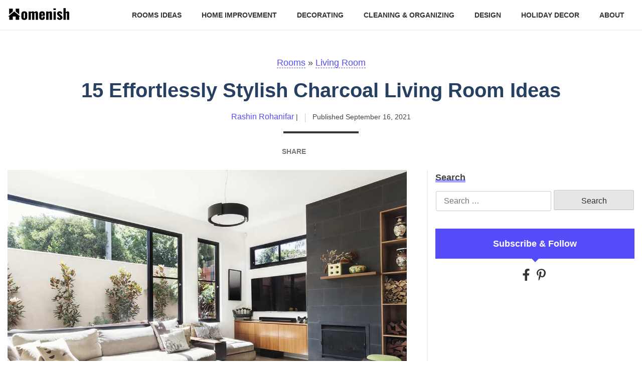

--- FILE ---
content_type: text/html; charset=UTF-8
request_url: https://www.homenish.com/charcoal-living-room-ideas/
body_size: 26952
content:
<!doctype html>
<html lang="en-US" prefix="og: https://ogp.me/ns#">
<head><meta charset="UTF-8"><script>if(navigator.userAgent.match(/MSIE|Internet Explorer/i)||navigator.userAgent.match(/Trident\/7\..*?rv:11/i)){var href=document.location.href;if(!href.match(/[?&]nowprocket/)){if(href.indexOf("?")==-1){if(href.indexOf("#")==-1){document.location.href=href+"?nowprocket=1"}else{document.location.href=href.replace("#","?nowprocket=1#")}}else{if(href.indexOf("#")==-1){document.location.href=href+"&nowprocket=1"}else{document.location.href=href.replace("#","&nowprocket=1#")}}}}</script><script>class RocketLazyLoadScripts{constructor(e){this.triggerEvents=e,this.eventOptions={passive:!0},this.userEventListener=this.triggerListener.bind(this),this.delayedScripts={normal:[],async:[],defer:[]},this.allJQueries=[]}_addUserInteractionListener(e){this.triggerEvents.forEach((t=>window.addEventListener(t,e.userEventListener,e.eventOptions)))}_removeUserInteractionListener(e){this.triggerEvents.forEach((t=>window.removeEventListener(t,e.userEventListener,e.eventOptions)))}triggerListener(){this._removeUserInteractionListener(this),"loading"===document.readyState?document.addEventListener("DOMContentLoaded",this._loadEverythingNow.bind(this)):this._loadEverythingNow()}async _loadEverythingNow(){this._delayEventListeners(),this._delayJQueryReady(this),this._handleDocumentWrite(),this._registerAllDelayedScripts(),this._preloadAllScripts(),await this._loadScriptsFromList(this.delayedScripts.normal),await this._loadScriptsFromList(this.delayedScripts.defer),await this._loadScriptsFromList(this.delayedScripts.async),await this._triggerDOMContentLoaded(),await this._triggerWindowLoad(),window.dispatchEvent(new Event("rocket-allScriptsLoaded"))}_registerAllDelayedScripts(){document.querySelectorAll("script[type=rocketlazyloadscript]").forEach((e=>{e.hasAttribute("src")?e.hasAttribute("async")&&!1!==e.async?this.delayedScripts.async.push(e):e.hasAttribute("defer")&&!1!==e.defer||"module"===e.getAttribute("data-rocket-type")?this.delayedScripts.defer.push(e):this.delayedScripts.normal.push(e):this.delayedScripts.normal.push(e)}))}async _transformScript(e){return await this._requestAnimFrame(),new Promise((t=>{const n=document.createElement("script");let r;[...e.attributes].forEach((e=>{let t=e.nodeName;"type"!==t&&("data-rocket-type"===t&&(t="type",r=e.nodeValue),n.setAttribute(t,e.nodeValue))})),e.hasAttribute("src")?(n.addEventListener("load",t),n.addEventListener("error",t)):(n.text=e.text,t()),e.parentNode.replaceChild(n,e)}))}async _loadScriptsFromList(e){const t=e.shift();return t?(await this._transformScript(t),this._loadScriptsFromList(e)):Promise.resolve()}_preloadAllScripts(){var e=document.createDocumentFragment();[...this.delayedScripts.normal,...this.delayedScripts.defer,...this.delayedScripts.async].forEach((t=>{const n=t.getAttribute("src");if(n){const t=document.createElement("link");t.href=n,t.rel="preload",t.as="script",e.appendChild(t)}})),document.head.appendChild(e)}_delayEventListeners(){let e={};function t(t,n){!function(t){function n(n){return e[t].eventsToRewrite.indexOf(n)>=0?"rocket-"+n:n}e[t]||(e[t]={originalFunctions:{add:t.addEventListener,remove:t.removeEventListener},eventsToRewrite:[]},t.addEventListener=function(){arguments[0]=n(arguments[0]),e[t].originalFunctions.add.apply(t,arguments)},t.removeEventListener=function(){arguments[0]=n(arguments[0]),e[t].originalFunctions.remove.apply(t,arguments)})}(t),e[t].eventsToRewrite.push(n)}function n(e,t){let n=e[t];Object.defineProperty(e,t,{get:()=>n||function(){},set(r){e["rocket"+t]=n=r}})}t(document,"DOMContentLoaded"),t(window,"DOMContentLoaded"),t(window,"load"),t(window,"pageshow"),t(document,"readystatechange"),n(document,"onreadystatechange"),n(window,"onload"),n(window,"onpageshow")}_delayJQueryReady(e){let t=window.jQuery;Object.defineProperty(window,"jQuery",{get:()=>t,set(n){if(n&&n.fn&&!e.allJQueries.includes(n)){n.fn.ready=n.fn.init.prototype.ready=function(t){e.domReadyFired?t.bind(document)(n):document.addEventListener("rocket-DOMContentLoaded",(()=>t.bind(document)(n)))};const t=n.fn.on;n.fn.on=n.fn.init.prototype.on=function(){if(this[0]===window){function e(e){return e.split(" ").map((e=>"load"===e||0===e.indexOf("load.")?"rocket-jquery-load":e)).join(" ")}"string"==typeof arguments[0]||arguments[0]instanceof String?arguments[0]=e(arguments[0]):"object"==typeof arguments[0]&&Object.keys(arguments[0]).forEach((t=>{delete Object.assign(arguments[0],{[e(t)]:arguments[0][t]})[t]}))}return t.apply(this,arguments),this},e.allJQueries.push(n)}t=n}})}async _triggerDOMContentLoaded(){this.domReadyFired=!0,await this._requestAnimFrame(),document.dispatchEvent(new Event("rocket-DOMContentLoaded")),await this._requestAnimFrame(),window.dispatchEvent(new Event("rocket-DOMContentLoaded")),await this._requestAnimFrame(),document.dispatchEvent(new Event("rocket-readystatechange")),await this._requestAnimFrame(),document.rocketonreadystatechange&&document.rocketonreadystatechange()}async _triggerWindowLoad(){await this._requestAnimFrame(),window.dispatchEvent(new Event("rocket-load")),await this._requestAnimFrame(),window.rocketonload&&window.rocketonload(),await this._requestAnimFrame(),this.allJQueries.forEach((e=>e(window).trigger("rocket-jquery-load"))),window.dispatchEvent(new Event("rocket-pageshow")),await this._requestAnimFrame(),window.rocketonpageshow&&window.rocketonpageshow()}_handleDocumentWrite(){const e=new Map;document.write=document.writeln=function(t){const n=document.currentScript,r=document.createRange(),i=n.parentElement;let o=e.get(n);void 0===o&&(o=n.nextSibling,e.set(n,o));const a=document.createDocumentFragment();r.setStart(a,0),a.appendChild(r.createContextualFragment(t)),i.insertBefore(a,o)}}async _requestAnimFrame(){return new Promise((e=>requestAnimationFrame(e)))}static run(){const e=new RocketLazyLoadScripts(["keydown","mousemove","touchmove","touchstart","touchend","wheel"]);e._addUserInteractionListener(e)}}RocketLazyLoadScripts.run();</script>
	
	<meta name="viewport" content="width=device-width, initial-scale=1">
	<link rel="shortcut icon" type="image/x-icon" href="https://www.homenish.com/wp-content/themes/homenish/img/favicon.ico" />
		<style>img:is([sizes="auto" i], [sizes^="auto," i]) { contain-intrinsic-size: 3000px 1500px }</style>
	
<!-- Search Engine Optimization by Rank Math - https://rankmath.com/ -->
<title>15 Effortlessly Stylish Charcoal Living Room Ideas</title><style id="perfmatters-used-css">html{line-height:1.15;-webkit-text-size-adjust:100%;}body{margin:0;}h1{font-size:2em;margin:.67em 0;}a{background-color:transparent;}b,strong{font-weight:bolder;}img{border-style:none;}button,input,optgroup,select,textarea{font-family:inherit;font-size:100%;line-height:1.15;margin:0;}button,input{overflow:visible;}[type=button],[type=reset],[type=submit],button{-webkit-appearance:button;}[type=button]::-moz-focus-inner,[type=reset]::-moz-focus-inner,[type=submit]::-moz-focus-inner,button::-moz-focus-inner{border-style:none;padding:0;}[type=button]:-moz-focusring,[type=reset]:-moz-focusring,[type=submit]:-moz-focusring,button:-moz-focusring{outline:1px dotted ButtonText;}[type=checkbox],[type=radio]{-webkit-box-sizing:border-box;box-sizing:border-box;padding:0;}[type=number]::-webkit-inner-spin-button,[type=number]::-webkit-outer-spin-button{height:auto;}[type=search]{-webkit-appearance:textfield;outline-offset:-2px;}[type=search]::-webkit-search-decoration{-webkit-appearance:none;}::-webkit-file-upload-button{-webkit-appearance:button;font:inherit;}[hidden],template{display:none;}body,button,input,optgroup,select,textarea{color:#404040;font-family:sans-serif;font-size:16px;font-size:1rem;line-height:1.5;}h1,h2,h3,h4,h5,h6{clear:both;}p{margin-bottom:1.5em;}html{-webkit-box-sizing:border-box;box-sizing:border-box;}*,:after,:before{-webkit-box-sizing:inherit;box-sizing:inherit;}body{background:#fff;}ul{margin:0 0 1.5em 3em;list-style:disc;}li>ol,li>ul{margin-bottom:0;margin-left:1.5em;}img{height:auto;max-width:100%;}figure{margin:1em 0;}input[type=button],input[type=reset],input[type=submit]{border:1px solid;border-color:#ccc #ccc #bbb;border-radius:3px;background:#e6e6e6;color:rgba(0,0,0,.8);font-size:12px;font-size:.75rem;line-height:1;padding:.6em 1em .4em;}input[type=button]:hover,input[type=reset]:hover,input[type=submit]:hover{border-color:#ccc #bbb #aaa;}input[type=button]:active,input[type=button]:focus{border-color:#aaa #bbb #bbb;}input[type=reset]:active,input[type=reset]:focus{border-color:#aaa #bbb #bbb;}input[type=submit]:active,input[type=submit]:focus{border-color:#aaa #bbb #bbb;}input[type=color],input[type=date],input[type=datetime-local],input[type=datetime],input[type=email],input[type=month],input[type=number],input[type=password],input[type=range],input[type=search],input[type=tel],input[type=text],input[type=time],input[type=url],input[type=week]{color:#666;border:1px solid #ccc;border-radius:3px;padding:3px;}input[type=color]:focus,input[type=date]:focus,input[type=datetime-local]:focus,input[type=datetime]:focus,input[type=email]:focus,input[type=month]:focus,input[type=number]:focus,input[type=password]:focus,input[type=range]:focus,input[type=search]:focus,input[type=tel]:focus,input[type=text]:focus,input[type=time]:focus,input[type=url]:focus,input[type=week]:focus{color:#111;}a{color:#4169e1;}a:visited{color:purple;}a:active,a:focus,a:hover{color:#191970;}a:focus{outline:thin dotted;}a:active,a:hover{outline:0;}.main-navigation{clear:both;display:block;float:left;width:100%;}.main-navigation ul{display:none;list-style:none;margin:0;padding-left:0;}.main-navigation ul ul{-webkit-box-shadow:0 3px 3px rgba(0,0,0,.2);box-shadow:0 3px 3px rgba(0,0,0,.2);float:left;position:absolute;top:100%;left:-999em;z-index:99999;}.main-navigation ul ul ul{left:-999em;top:0;}.main-navigation ul ul li.focus>ul,.main-navigation ul ul li:hover>ul{left:100%;}.main-navigation ul ul a{width:200px;}.main-navigation ul li.focus>ul,.main-navigation ul li:hover>ul{left:auto;}.main-navigation li{float:left;position:relative;}.main-navigation a{display:block;text-decoration:none;}@media screen and (min-width:37.5em){.main-navigation ul{display:block;}}.site-main .comment-navigation,.site-main .post-navigation,.site-main .posts-navigation{margin:0 0 1.5em;overflow:hidden;}.comment-navigation .nav-previous,.post-navigation .nav-previous,.posts-navigation .nav-previous{float:left;width:50%;}.comment-navigation .nav-next,.post-navigation .nav-next,.posts-navigation .nav-next{float:right;text-align:right;width:50%;}.screen-reader-text{border:0;clip:rect(1px,1px,1px,1px);-webkit-clip-path:inset(50%);clip-path:inset(50%);height:1px;margin:-1px;overflow:hidden;padding:0;position:absolute !important;width:1px;word-wrap:normal !important;}.screen-reader-text:focus{background-color:#f1f1f1;border-radius:3px;-webkit-box-shadow:0 0 2px 2px rgba(0,0,0,.6);box-shadow:0 0 2px 2px rgba(0,0,0,.6);clip:auto !important;-webkit-clip-path:none;clip-path:none;color:#21759b;display:block;font-size:14px;font-size:.875rem;font-weight:700;height:auto;left:5px;line-height:normal;padding:15px 23px 14px;text-decoration:none;top:5px;width:auto;z-index:100000;}#content[tabindex="-1"]:focus{outline:0;}.aligncenter{clear:both;display:block;margin-left:auto;margin-right:auto;}.entry-content:after,.entry-content:before{content:"";display:table;table-layout:fixed;}.site-content:after,.site-content:before{content:"";display:table;table-layout:fixed;}.site-footer:after,.site-footer:before{content:"";display:table;table-layout:fixed;}.site-header:after,.site-header:before{content:"";display:table;table-layout:fixed;}.clear:after,.comment-content:after,.entry-content:after,.site-content:after,.site-footer:after,.site-header:after{clear:both;}.page,.post{margin:0 0 1.5em;}.updated+.published{display:none;}.entry-content,.entry-summary,.page-content{margin:1.5em 0 0;}.wp-caption{margin-bottom:1.5em;max-width:100%;}.wp-caption img[class*=wp-image-]{display:block;margin-left:auto;margin-right:auto;}.wp-caption .wp-caption-text{margin:.8075em 0;}.wp-caption-text{text-align:center;}a,abbr,acronym,address,applet,article,aside,audio,b,big,blockquote,body,canvas,caption,center,cite,code,dd,del,details,dfn,dialog,div,dl,dt,em,fieldset,figure,font,footer,form,h1,h2,h3,h4,h5,h6,header,hgroup,html,i,iframe,img,ins,kbd,label,legend,li,mark,menu,nav,object,ol,p,pre,q,s,samp,section,small,span,strike,strong,sub,sup,table,tbody,td,tfoot,th,thead,time,tr,tt,u,ul,var,video{margin:0;padding:0;border:0;vertical-align:baseline;-webkit-box-sizing:border-box;box-sizing:border-box;background:transparent;}body,html{font-size:10px;}body{font-size:1.8rem;font-family:system,-apple-system,".SFNSText-Regular","San Francisco","Roboto","Segoe UI","Helvetica Neue","Lucida Grande",sans-serif;color:#444;line-height:1.7;}body :focus{outline:none;}a{-webkit-transition:.3s ease-in-out;transition:.3s ease-in-out;color:#222;text-decoration:none;line-height:1;display:inline-block;}a:focus,a:hover{text-decoration:none;outline:none;color:#274061;}a[href*="https://www.amazon.com"]{display:inline;}a[href*="https://www.amazon.com"]>img{width:auto;}a[href*="https://www.amazon.com"]~img{display:none;}img{display:block;width:100%;height:auto;}h1,h2,h3,h4,h5,h6{line-height:1.2;margin-top:0;font-family:system,-apple-system,".SFNSText-Regular","San Francisco","Roboto","Segoe UI","Helvetica Neue","Lucida Grande",sans-serif;}ul{padding-left:0;margin-left:0;list-style:none;}@-webkit-keyframes move{0%{background-position-x:0;}to{background-position-x:500px;}}@keyframes move{0%{background-position-x:0;}to{background-position-x:500px;}}article ul{padding:30px;background:#e5eff3;margin-bottom:15px;list-style:none;position:relative;margin-left:0;}article ul:before{background-image:url("https://homenish.com/wp-content/uploads/graphics/stripes.svg");background-size:5.5rem;background-repeat:no-repeat;background-position:center;background-color:transparent;position:absolute;content:"";width:5.5rem;height:5.5rem;left:-15px;top:-15px;}article ul:after{background-image:url("https://homenish.com/wp-content/uploads/graphics/stripes.svg");background-size:5.5rem;background-repeat:no-repeat;background-position:center;background-color:transparent;position:absolute;content:"";width:5.5rem;height:5.5rem;right:-15px;bottom:-15px;}article ul li{padding-left:25px;position:relative;}article ul li:before{content:"";width:5px;height:5px;background-color:#89b6c1;position:absolute;top:11px;left:0;}article p a{text-decoration:none;}.wp-caption{width:100% !important;}.search-form{text-align:center;margin-top:20px;}.search-form .search-field{max-width:700px;width:calc(100% - 160px);font-size:1.6rem;height:40px;padding:5px 15px;}.search-form .search-submit{height:40px;display:-webkit-inline-box;display:-ms-inline-flexbox;display:inline-flex;-webkit-box-pack:center;-ms-flex-pack:center;justify-content:center;-webkit-box-align:center;-ms-flex-align:center;align-items:center;font-size:16px;width:160px;}@media (min-width:768px){.search-form .search-submit{cursor:pointer;}.search-form .search-submit:hover{color:#fff;background-color:#274061;border-color:#274061;}}.container{padding-left:15px;padding-right:15px;}@media (min-width:1200px){.container{max-width:1280px;margin:0 auto;}}.site-header{background-color:#fff;position:relative;z-index:10;}.site-header .container{display:-webkit-box;display:-ms-flexbox;display:flex;-webkit-box-align:center;-ms-flex-align:center;align-items:center;-webkit-box-pack:justify;-ms-flex-pack:justify;justify-content:space-between;padding-top:10px;padding-bottom:10px;}.site-header .main-navigation{-webkit-box-flex:1;-ms-flex:1 1 auto;flex:1 1 auto;padding-left:20px;font-size:1.4rem;float:none;}.site-header .main-navigation ul ul{background-color:#fff;}.site-header .main-navigation a{color:#333;text-transform:uppercase;font-weight:700;padding-top:10px;padding-bottom:8px;border-bottom:2px solid transparent;}.site-header .main-navigation a:focus,.site-header .main-navigation a:hover{text-decoration:none;color:#274061;border-bottom:2px solid #274061;}.site-header .main-navigation li{float:none;}.site-header ul#primary-menu{display:-webkit-box;display:-ms-flexbox;display:flex;-webkit-box-pack:end;-ms-flex-pack:end;justify-content:flex-end;}.site-header ul#primary-menu li{padding-left:20px;padding-right:20px;}.site-header ul#primary-menu>li:last-child:hover .sub-menu{right:0;}.site-branding{line-height:1;}.site-branding img,.site-branding svg{max-width:140px;width:100%;}.block{padding-bottom:40px;}.block a{line-height:1.6;}.block+.block{padding-top:30px;}#page{position:relative;}.single-post{font-size:18px;}.single-post p{line-height:1.78;margin-bottom:15px;}.single-post h2{font-size:3.2rem;margin-bottom:15px;margin-top:20px;}.single-post h3{font-size:2.8rem;margin-bottom:15px;margin-top:20px;}.single-post .post-thumbnail{margin-bottom:20px;}@media (max-width:575px){.single-post .site-main .post-thumbnail{margin-left:-15px;margin-right:-15px;}}@media (min-width:768px){.single-post .site-main .img-post{display:block !important;}}.single-post article.post p a{display:inline-block;line-height:1.1;color:#274061;border-bottom:1px dashed #274061;-webkit-transition:.3s ease-in-out;transition:.3s ease-in-out;}.single-post article.post p a:hover{border-bottom:none;}body:not(.home) .site-header{-webkit-box-shadow:0px 1px 2px 0 rgba(0,0,0,.1);box-shadow:0px 1px 2px 0 rgba(0,0,0,.1);}body.author h2{margin-bottom:20px;}body.author main{padding-top:80px;}body.post-template-default h2{padding-bottom:10px;border-bottom:2px solid #eee;position:relative;margin-bottom:25px;}body.post-template-default h2:before{content:"";width:100px;height:2px;position:absolute;left:0;bottom:-2px;background-color:#274061;}.site-footer{background-color:#274061;color:#fff;font-size:14px;padding-top:40px;padding-bottom:20px;}.site-footer a{color:#fff;}@media (min-width:768px){.site-footer a:hover{text-decoration:underline;}}.site-footer h2{font-size:1.6rem;font-weight:500;margin-bottom:20px;margin-top:0;}.site-footer .footer-bot{text-align:center;font-size:1.2rem;padding-top:40px;}.site-footer .socials-sns ul{list-style:none;display:-webkit-box;display:-ms-flexbox;display:flex;padding-left:0;margin-left:0;}.site-footer .socials-sns li+li{margin-left:15px;}.site-footer .socials-sns li a{width:30px;height:30px;display:-webkit-inline-box;display:-ms-inline-flexbox;display:inline-flex;-webkit-box-pack:center;-ms-flex-pack:center;justify-content:center;-webkit-box-align:center;-ms-flex-align:center;align-items:center;color:#fff;border-radius:50%;}.site-footer .socials-sns li a.fb{background-color:#38529a;}.site-footer .socials-sns li a.fb svg{width:8px;height:14px;}@media (min-width:768px){.site-footer .socials-sns li a.fb:hover{background-color:#405eb0;}}.site-footer .socials-sns li a.pin{background-color:#c51f26;}.site-footer .socials-sns li a.pin svg{width:10px;height:14px;}@media (min-width:768px){.site-footer .socials-sns li a.pin:hover{background-color:#dd262e;}}.posted-on{margin-left:10px;display:-webkit-inline-box;display:-ms-inline-flexbox;display:inline-flex;-webkit-box-align:center;-ms-flex-align:center;align-items:center;padding-left:10px;position:relative;}.posted-on:before{content:"";width:1px;height:18px;background-color:#ccc;position:absolute;left:0;top:50%;margin-top:-8px;}.posted-on time{margin-left:5px;}.byline{font-size:16px;}.byline a{color:#274061;}.byline a:hover{color:#222;}.single-page{padding-top:280px;padding-bottom:70px;}.single-page .container{position:relative;}.single-page .site-main{padding-right:40px;border-right:2px solid #eee;position:static;}.single-page .entry-content{margin-top:0;}.single-page .entry-header{position:absolute;top:-230px;left:0;right:0;padding-left:15px;padding-right:15px;text-align:center;}.single-page .entry-header .entry-title{color:#274061;font-size:4rem;margin-bottom:15px;}.single-page .entry-header .entry-meta{padding-bottom:20px;position:relative;}.single-page .entry-header .entry-meta:before{content:"";position:absolute;width:150px;height:4px;bottom:0;left:50%;-webkit-transform:translateX(-50%);transform:translateX(-50%);background-color:#333;}.sidebar{padding-left:40px;padding-bottom:40px;}.sidebar>div+div{margin-top:30px;}.sidebar-search{margin-bottom:35px;}.sidebar-search__label{font-size:18px;font-weight:bold;}.sidebar-search__label span{display:inline-block;position:relative;line-height:1;}.sidebar-search__label span:before{content:"";position:absolute;left:0;right:0;height:6px;background-color:#274061;bottom:-1px;opacity:.5;}.sidebar-search .search-form{margin-top:10px;}.sidebar-search .search-form .search-field{width:calc(100% - 166px);}.sidebar-sns{text-align:center;}.sidebar-sns__label{display:-webkit-box;display:-ms-flexbox;display:flex;-webkit-box-pack:center;-ms-flex-pack:center;justify-content:center;-webkit-box-align:center;-ms-flex-align:center;align-items:center;color:#fff;padding:15px 10px;background-color:#274061;font-weight:bold;margin-bottom:20px;position:relative;}.sidebar-sns__label:before{content:"";display:block;position:absolute;border:7px solid;bottom:-14px;border-top-color:#274061;}.sidebar-sns li{display:inline-block;margin-right:5px;}.sidebar-sns a{color:#333;}.sidebar-sns a svg{width:20px;height:24px;}@media (min-width:768px){.sidebar-sns a:hover{color:#274061;}}.post-category{font-size:20px;font-weight:bold;margin-bottom:20px;}.post-category a{color:#222;position:relative;display:inline-block;}.post-category a:before{content:"";position:absolute;left:0;right:0;height:6px;background-color:#274061;bottom:-1px;opacity:.5;}@media (min-width:768px){.post-category a:hover{color:#274061;}}.paging-post{font-size:16px;}.paging-post .nav-links>div{line-height:1;}.paging-post .nav-links a{color:#222;font-style:italic;line-height:1.2;}@media (min-width:768px){.paging-post .nav-links a:hover{color:#274061;}}.quick-menu ul{margin-left:0;padding-left:0;list-style:none;}.btn-menu{display:none;}.btn-menu .bar1,.btn-menu .bar2,.btn-menu .bar3{width:31px;height:3px;background-color:#000;margin:6px 0;-webkit-transition:.2s;transition:.2s;display:block;}@media (min-width:768px){.site-content .row{display:-ms-flexbox;display:-webkit-box;display:flex;-ms-flex-wrap:wrap;flex-wrap:wrap;margin-right:-15px;margin-left:-15px;}.site-content .col-md-8{-ms-flex:0 0 66.666667%;-webkit-box-flex:0;flex:0 0 66.666667%;max-width:66.666667%;padding-left:15px;padding-right:15px;}.site-content .col-md-8.site-main{padding-right:40px;}.site-content .col-md-4{-ms-flex:0 0 33.333333%;-webkit-box-flex:0;flex:0 0 33.333333%;max-width:33.333333%;padding-left:15px;padding-right:15px;}}@media (min-width:576px){.footer-top{display:-webkit-box;display:-ms-flexbox;display:flex;-ms-flex-wrap:wrap;flex-wrap:wrap;}.footer-top .col-sm-4{-webkit-box-flex:0;-ms-flex:0 0 33.333333%;flex:0 0 33.333333%;max-width:33.333333%;padding-left:15px;padding-right:15px;}}@media (max-width:991px) and (min-width:768px){.sidebar{padding-left:20px;padding-bottom:25px;}.single-page .site-main{padding-right:20px;}}@media (max-width:767px){body.author main{padding-top:40px;}.block{padding-top:20px;padding-bottom:20px;}.block h2{margin-bottom:35px;}.site-header .main-navigation{font-size:1.2rem;}.site-header ul#primary-menu{margin-left:-10px;margin-right:-10px;}.site-header ul#primary-menu li{padding-left:10px;padding-right:10px;}.site-footer{padding-top:30px;}.site-footer h2{font-size:1.4rem;margin-bottom:10px;}.site-footer .footer-top>div{margin-bottom:25px;}.site-footer .footer-top>div:last-child{margin-bottom:0;}.site-footer .footer-bot{padding-top:20px;}.sidebar{padding-left:15px;margin-top:20px;margin-bottom:40px;}.single-page{padding-top:25px;}.single-page .site-main{padding-right:0;border-right:none;}.single-page .entry-header{position:static;margin-bottom:30px;padding-left:0;padding-right:0;}}@media (max-width:599px){.site-header{position:fixed;z-index:99;left:0;right:0;top:0;}.site-header+*{padding-top:59px;}.site-header .btn-menu{display:block;}.site-header .main-navigation{position:fixed;z-index:99;height:calc(100vh - 59px);bottom:0;left:0;width:100%;padding-left:0;background-color:#fff;padding-top:10px;padding-bottom:10px;display:none;}.site-header .main-navigation>div{height:100%;overflow-y:auto;}.site-header ul#primary-menu{margin-left:0;margin-right:0;padding-left:15px;padding-right:15px;font-size:1.4rem;display:block;}.site-header ul#primary-menu li{width:100%;margin:0 auto;padding:0 15px;}.site-header ul#primary-menu ul{position:static;-webkit-box-shadow:none;box-shadow:none;width:100%;float:none;display:block;background-color:transparent;left:0;}.site-header ul#primary-menu>li{border-bottom:1px solid #ccc;}.site-header ul#primary-menu>li:last-child{border-bottom:none;}.site-header ul#primary-menu a{border-bottom:none;width:auto;}}@media (max-width:575px){.site-header .site-branding{max-width:100px;line-height:1;}.site-header .main-navigation{font-size:1.1rem;}}@media (max-width:360px){.site-header .main-navigation a{font-size:13px;padding-top:8px;padding-bottom:7px;}}html{line-height:1.15;-webkit-text-size-adjust:100%;}body{margin:0;}h1{font-size:2em;margin:.67em 0;}a{background-color:transparent;}b,strong{font-weight:bolder;}img{border-style:none;}button,input,optgroup,select,textarea{font-family:inherit;font-size:100%;line-height:1.15;margin:0;}button,input{overflow:visible;}[type=button],[type=reset],[type=submit],button{-webkit-appearance:button;}[type=button]::-moz-focus-inner,[type=reset]::-moz-focus-inner,[type=submit]::-moz-focus-inner,button::-moz-focus-inner{border-style:none;padding:0;}[type=button]:-moz-focusring,[type=reset]:-moz-focusring,[type=submit]:-moz-focusring,button:-moz-focusring{outline:1px dotted ButtonText;}[type=checkbox],[type=radio]{-webkit-box-sizing:border-box;box-sizing:border-box;padding:0;}[type=number]::-webkit-inner-spin-button,[type=number]::-webkit-outer-spin-button{height:auto;}[type=search]{-webkit-appearance:textfield;outline-offset:-2px;}[type=search]::-webkit-search-decoration{-webkit-appearance:none;}::-webkit-file-upload-button{-webkit-appearance:button;font:inherit;}[hidden],template{display:none;}body,button,input,optgroup,select,textarea{color:#404040;font-family:sans-serif;font-size:16px;font-size:1rem;line-height:1.5;}h1,h2,h3,h4,h5,h6{clear:both;}p{margin-bottom:1.5em;}html{-webkit-box-sizing:border-box;box-sizing:border-box;}*,:after,:before{-webkit-box-sizing:inherit;box-sizing:inherit;}body{background:#fff;}ul{margin:0 0 1.5em 3em;list-style:disc;}li>ol,li>ul{margin-bottom:0;margin-left:1.5em;}img{height:auto;max-width:100%;}figure{margin:1em 0;}input[type=button],input[type=reset],input[type=submit]{border:1px solid;border-color:#ccc #ccc #bbb;border-radius:3px;background:#e6e6e6;color:rgba(0,0,0,.8);font-size:12px;font-size:.75rem;line-height:1;padding:.6em 1em .4em;}input[type=button]:hover,input[type=reset]:hover,input[type=submit]:hover{border-color:#ccc #bbb #aaa;}input[type=button]:active,input[type=button]:focus{border-color:#aaa #bbb #bbb;}input[type=reset]:active,input[type=reset]:focus{border-color:#aaa #bbb #bbb;}input[type=submit]:active,input[type=submit]:focus{border-color:#aaa #bbb #bbb;}input[type=color],input[type=date],input[type=datetime-local],input[type=datetime],input[type=email],input[type=month],input[type=number],input[type=password],input[type=range],input[type=search],input[type=tel],input[type=text],input[type=time],input[type=url],input[type=week]{color:#666;border:1px solid #ccc;border-radius:3px;padding:3px;}input[type=color]:focus,input[type=date]:focus,input[type=datetime-local]:focus,input[type=datetime]:focus,input[type=email]:focus,input[type=month]:focus,input[type=number]:focus,input[type=password]:focus,input[type=range]:focus,input[type=search]:focus,input[type=tel]:focus,input[type=text]:focus,input[type=time]:focus,input[type=url]:focus,input[type=week]:focus{color:#111;}a{color:#4169e1;}a:visited{color:purple;}a:active,a:focus,a:hover{color:#191970;}a:focus{outline:thin dotted;}a:active,a:hover{outline:0;}.main-navigation{clear:both;display:block;float:left;width:100%;}.main-navigation ul{display:none;list-style:none;margin:0;padding-left:0;}.main-navigation ul ul{-webkit-box-shadow:0 3px 3px rgba(0,0,0,.2);box-shadow:0 3px 3px rgba(0,0,0,.2);float:left;position:absolute;top:100%;left:-999em;z-index:99999;}.main-navigation ul ul ul{left:-999em;top:0;}.main-navigation ul ul li.focus>ul,.main-navigation ul ul li:hover>ul{left:100%;}.main-navigation ul ul a{width:200px;}.main-navigation ul li.focus>ul,.main-navigation ul li:hover>ul{left:auto;}.main-navigation li{float:left;position:relative;}.main-navigation a{display:block;text-decoration:none;}@media screen and (min-width:37.5em){.main-navigation ul{display:block;}}.site-main .comment-navigation,.site-main .post-navigation,.site-main .posts-navigation{margin:0 0 1.5em;overflow:hidden;}.comment-navigation .nav-previous,.post-navigation .nav-previous,.posts-navigation .nav-previous{float:left;width:50%;}.comment-navigation .nav-next,.post-navigation .nav-next,.posts-navigation .nav-next{float:right;text-align:right;width:50%;}.screen-reader-text{border:0;clip:rect(1px,1px,1px,1px);-webkit-clip-path:inset(50%);clip-path:inset(50%);height:1px;margin:-1px;overflow:hidden;padding:0;position:absolute !important;width:1px;word-wrap:normal !important;}.screen-reader-text:focus{background-color:#f1f1f1;border-radius:3px;-webkit-box-shadow:0 0 2px 2px rgba(0,0,0,.6);box-shadow:0 0 2px 2px rgba(0,0,0,.6);clip:auto !important;-webkit-clip-path:none;clip-path:none;color:#21759b;display:block;font-size:14px;font-size:.875rem;font-weight:700;height:auto;left:5px;line-height:normal;padding:15px 23px 14px;text-decoration:none;top:5px;width:auto;z-index:100000;}#content[tabindex="-1"]:focus{outline:0;}.aligncenter{clear:both;display:block;margin-left:auto;margin-right:auto;}.entry-content:after,.entry-content:before{content:"";display:table;table-layout:fixed;}.site-content:after,.site-content:before{content:"";display:table;table-layout:fixed;}.site-footer:after,.site-footer:before{content:"";display:table;table-layout:fixed;}.site-header:after,.site-header:before{content:"";display:table;table-layout:fixed;}.clear:after,.comment-content:after,.entry-content:after,.site-content:after,.site-footer:after,.site-header:after{clear:both;}.page,.post{margin:0 0 1.5em;}.updated+.published{display:none;}.entry-content,.entry-summary,.page-content{margin:1.5em 0 0;}.wp-caption{margin-bottom:1.5em;max-width:100%;}.wp-caption img[class*=wp-image-]{display:block;margin-left:auto;margin-right:auto;}.wp-caption .wp-caption-text{margin:.8075em 0;}.wp-caption-text{text-align:center;}a,abbr,acronym,address,applet,article,aside,audio,b,big,blockquote,body,canvas,caption,center,cite,code,dd,del,details,dfn,dialog,div,dl,dt,em,fieldset,figure,font,footer,form,h1,h2,h3,h4,h5,h6,header,hgroup,html,i,iframe,img,ins,kbd,label,legend,li,mark,menu,nav,object,ol,p,pre,q,s,samp,section,small,span,strike,strong,sub,sup,table,tbody,td,tfoot,th,thead,time,tr,tt,u,ul,var,video{margin:0;padding:0;border:0;vertical-align:baseline;-webkit-box-sizing:border-box;box-sizing:border-box;background:transparent;}body,html{font-size:10px;}body{font-size:1.8rem;font-family:system,-apple-system,".SFNSText-Regular","San Francisco","Roboto","Segoe UI","Helvetica Neue","Lucida Grande",sans-serif;color:#444;line-height:1.7;}body :focus{outline:none;}a{-webkit-transition:.3s ease-in-out;transition:.3s ease-in-out;color:#222;text-decoration:none;line-height:1;display:inline-block;}a:focus,a:hover{text-decoration:none;outline:none;color:#274061;}a[href*="https://www.amazon.com"]{display:inline;}a[href*="https://www.amazon.com"]>img{width:auto;}a[href*="https://www.amazon.com"]~img{display:none;}img{display:block;width:100%;height:auto;}h1,h2,h3,h4,h5,h6{line-height:1.2;margin-top:0;font-family:system,-apple-system,".SFNSText-Regular","San Francisco","Roboto","Segoe UI","Helvetica Neue","Lucida Grande",sans-serif;}ul{padding-left:0;margin-left:0;list-style:none;}@-webkit-keyframes move{0%{background-position-x:0;}to{background-position-x:500px;}}@keyframes move{0%{background-position-x:0;}to{background-position-x:500px;}}article ul{padding:30px;background:#e5eff3;margin-bottom:15px;list-style:none;position:relative;margin-left:0;}article ul:before{background-image:url("https://homenish.com/wp-content/uploads/graphics/stripes.svg");background-size:5.5rem;background-repeat:no-repeat;background-position:center;background-color:transparent;position:absolute;content:"";width:5.5rem;height:5.5rem;left:-15px;top:-15px;}article ul:after{background-image:url("https://homenish.com/wp-content/uploads/graphics/stripes.svg");background-size:5.5rem;background-repeat:no-repeat;background-position:center;background-color:transparent;position:absolute;content:"";width:5.5rem;height:5.5rem;right:-15px;bottom:-15px;}article ul li{padding-left:25px;position:relative;}article ul li:before{content:"";width:5px;height:5px;background-color:#89b6c1;position:absolute;top:11px;left:0;}article p a{text-decoration:none;}.wp-caption{width:100% !important;}.search-form{text-align:center;margin-top:20px;}.search-form .search-field{max-width:700px;width:calc(100% - 160px);font-size:1.6rem;height:40px;padding:5px 15px;}.search-form .search-submit{height:40px;display:-webkit-inline-box;display:-ms-inline-flexbox;display:inline-flex;-webkit-box-pack:center;-ms-flex-pack:center;justify-content:center;-webkit-box-align:center;-ms-flex-align:center;align-items:center;font-size:16px;width:160px;}@media (min-width:768px){.search-form .search-submit{cursor:pointer;}.search-form .search-submit:hover{color:#fff;background-color:#274061;border-color:#274061;}}.container{padding-left:15px;padding-right:15px;}@media (min-width:1200px){.container{max-width:1280px;margin:0 auto;}}.site-header{background-color:#fff;position:relative;z-index:10;}.site-header .container{display:-webkit-box;display:-ms-flexbox;display:flex;-webkit-box-align:center;-ms-flex-align:center;align-items:center;-webkit-box-pack:justify;-ms-flex-pack:justify;justify-content:space-between;padding-top:10px;padding-bottom:10px;}.site-header .main-navigation{-webkit-box-flex:1;-ms-flex:1 1 auto;flex:1 1 auto;padding-left:20px;font-size:1.4rem;float:none;}.site-header .main-navigation ul ul{background-color:#fff;}.site-header .main-navigation a{color:#333;text-transform:uppercase;font-weight:700;padding-top:10px;padding-bottom:8px;border-bottom:2px solid transparent;}.site-header .main-navigation a:focus,.site-header .main-navigation a:hover{text-decoration:none;color:#274061;border-bottom:2px solid #274061;}.site-header .main-navigation li{float:none;}.site-header ul#primary-menu{display:-webkit-box;display:-ms-flexbox;display:flex;-webkit-box-pack:end;-ms-flex-pack:end;justify-content:flex-end;}.site-header ul#primary-menu li{padding-left:20px;padding-right:20px;}.site-header ul#primary-menu>li:last-child:hover .sub-menu{right:0;}.site-branding{line-height:1;}.site-branding img,.site-branding svg{max-width:140px;width:100%;}.block{padding-bottom:40px;}.block a{line-height:1.6;}.block+.block{padding-top:30px;}#page{position:relative;}.single-post{font-size:18px;}.single-post p{line-height:1.78;margin-bottom:15px;}.single-post h2{font-size:3.2rem;margin-bottom:15px;margin-top:20px;}.single-post h3{font-size:2.8rem;margin-bottom:15px;margin-top:20px;}.single-post .post-thumbnail{margin-bottom:20px;}@media (max-width:575px){.single-post .site-main .post-thumbnail{margin-left:-15px;margin-right:-15px;}}@media (min-width:768px){.single-post .site-main .img-post{display:block !important;}}.single-post article.post p a{display:inline-block;line-height:1.1;color:#274061;border-bottom:1px dashed #274061;-webkit-transition:.3s ease-in-out;transition:.3s ease-in-out;}.single-post article.post p a:hover{border-bottom:none;}body:not(.home) .site-header{-webkit-box-shadow:0px 1px 2px 0 rgba(0,0,0,.1);box-shadow:0px 1px 2px 0 rgba(0,0,0,.1);}body.author h2{margin-bottom:20px;}body.author main{padding-top:80px;}body.post-template-default h2{padding-bottom:10px;border-bottom:2px solid #eee;position:relative;margin-bottom:25px;}body.post-template-default h2:before{content:"";width:100px;height:2px;position:absolute;left:0;bottom:-2px;background-color:#274061;}.site-footer{background-color:#274061;color:#fff;font-size:14px;padding-top:40px;padding-bottom:20px;}.site-footer a{color:#fff;}@media (min-width:768px){.site-footer a:hover{text-decoration:underline;}}.site-footer h2{font-size:1.6rem;font-weight:500;margin-bottom:20px;margin-top:0;}.site-footer .footer-bot{text-align:center;font-size:1.2rem;padding-top:40px;}.site-footer .socials-sns ul{list-style:none;display:-webkit-box;display:-ms-flexbox;display:flex;padding-left:0;margin-left:0;}.site-footer .socials-sns li+li{margin-left:15px;}.site-footer .socials-sns li a{width:30px;height:30px;display:-webkit-inline-box;display:-ms-inline-flexbox;display:inline-flex;-webkit-box-pack:center;-ms-flex-pack:center;justify-content:center;-webkit-box-align:center;-ms-flex-align:center;align-items:center;color:#fff;border-radius:50%;}.site-footer .socials-sns li a.fb{background-color:#38529a;}.site-footer .socials-sns li a.fb svg{width:8px;height:14px;}@media (min-width:768px){.site-footer .socials-sns li a.fb:hover{background-color:#405eb0;}}.site-footer .socials-sns li a.pin{background-color:#c51f26;}.site-footer .socials-sns li a.pin svg{width:10px;height:14px;}@media (min-width:768px){.site-footer .socials-sns li a.pin:hover{background-color:#dd262e;}}.posted-on{margin-left:10px;display:-webkit-inline-box;display:-ms-inline-flexbox;display:inline-flex;-webkit-box-align:center;-ms-flex-align:center;align-items:center;padding-left:10px;position:relative;}.posted-on:before{content:"";width:1px;height:18px;background-color:#ccc;position:absolute;left:0;top:50%;margin-top:-8px;}.posted-on time{margin-left:5px;}.byline{font-size:16px;}.byline a{color:#274061;}.byline a:hover{color:#222;}.single-page{padding-top:280px;padding-bottom:70px;}.single-page .container{position:relative;}.single-page .site-main{padding-right:40px;border-right:2px solid #eee;position:static;}.single-page .entry-content{margin-top:0;}.single-page .entry-header{position:absolute;top:-230px;left:0;right:0;padding-left:15px;padding-right:15px;text-align:center;}.single-page .entry-header .entry-title{color:#274061;font-size:4rem;margin-bottom:15px;}.single-page .entry-header .entry-meta{padding-bottom:20px;position:relative;}.single-page .entry-header .entry-meta:before{content:"";position:absolute;width:150px;height:4px;bottom:0;left:50%;-webkit-transform:translateX(-50%);transform:translateX(-50%);background-color:#333;}.sidebar{padding-left:40px;padding-bottom:40px;}.sidebar>div+div{margin-top:30px;}.sidebar-search{margin-bottom:35px;}.sidebar-search__label{font-size:18px;font-weight:bold;}.sidebar-search__label span{display:inline-block;position:relative;line-height:1;}.sidebar-search__label span:before{content:"";position:absolute;left:0;right:0;height:6px;background-color:#274061;bottom:-1px;opacity:.5;}.sidebar-search .search-form{margin-top:10px;}.sidebar-search .search-form .search-field{width:calc(100% - 166px);}.sidebar-sns{text-align:center;}.sidebar-sns__label{display:-webkit-box;display:-ms-flexbox;display:flex;-webkit-box-pack:center;-ms-flex-pack:center;justify-content:center;-webkit-box-align:center;-ms-flex-align:center;align-items:center;color:#fff;padding:15px 10px;background-color:#274061;font-weight:bold;margin-bottom:20px;position:relative;}.sidebar-sns__label:before{content:"";display:block;position:absolute;border:7px solid;bottom:-14px;border-top-color:#274061;}.sidebar-sns li{display:inline-block;margin-right:5px;}.sidebar-sns a{color:#333;}.sidebar-sns a svg{width:20px;height:24px;}@media (min-width:768px){.sidebar-sns a:hover{color:#274061;}}.post-category{font-size:20px;font-weight:bold;margin-bottom:20px;}.post-category a{color:#222;position:relative;display:inline-block;}.post-category a:before{content:"";position:absolute;left:0;right:0;height:6px;background-color:#274061;bottom:-1px;opacity:.5;}@media (min-width:768px){.post-category a:hover{color:#274061;}}.paging-post{font-size:16px;}.paging-post .nav-links>div{line-height:1;}.paging-post .nav-links a{color:#222;font-style:italic;line-height:1.2;}@media (min-width:768px){.paging-post .nav-links a:hover{color:#274061;}}.quick-menu ul{margin-left:0;padding-left:0;list-style:none;}.btn-menu{display:none;}.btn-menu .bar1,.btn-menu .bar2,.btn-menu .bar3{width:31px;height:3px;background-color:#000;margin:6px 0;-webkit-transition:.2s;transition:.2s;display:block;}@media (min-width:768px){.site-content .row{display:-ms-flexbox;display:-webkit-box;display:flex;-ms-flex-wrap:wrap;flex-wrap:wrap;margin-right:-15px;margin-left:-15px;}.site-content .col-md-8{-ms-flex:0 0 66.666667%;-webkit-box-flex:0;flex:0 0 66.666667%;max-width:66.666667%;padding-left:15px;padding-right:15px;}.site-content .col-md-8.site-main{padding-right:40px;}.site-content .col-md-4{-ms-flex:0 0 33.333333%;-webkit-box-flex:0;flex:0 0 33.333333%;max-width:33.333333%;padding-left:15px;padding-right:15px;}}@media (min-width:576px){.footer-top{display:-webkit-box;display:-ms-flexbox;display:flex;-ms-flex-wrap:wrap;flex-wrap:wrap;}.footer-top .col-sm-4{-webkit-box-flex:0;-ms-flex:0 0 33.333333%;flex:0 0 33.333333%;max-width:33.333333%;padding-left:15px;padding-right:15px;}}@media (max-width:991px) and (min-width:768px){.sidebar{padding-left:20px;padding-bottom:25px;}.single-page .site-main{padding-right:20px;}}@media (max-width:767px){body.author main{padding-top:40px;}.block{padding-top:20px;padding-bottom:20px;}.block h2{margin-bottom:35px;}.site-header .main-navigation{font-size:1.2rem;}.site-header ul#primary-menu{margin-left:-10px;margin-right:-10px;}.site-header ul#primary-menu li{padding-left:10px;padding-right:10px;}.site-footer{padding-top:30px;}.site-footer h2{font-size:1.4rem;margin-bottom:10px;}.site-footer .footer-top>div{margin-bottom:25px;}.site-footer .footer-top>div:last-child{margin-bottom:0;}.site-footer .footer-bot{padding-top:20px;}.sidebar{padding-left:15px;margin-top:20px;margin-bottom:40px;}.single-page{padding-top:25px;}.single-page .site-main{padding-right:0;border-right:none;}.single-page .entry-header{position:static;margin-bottom:30px;padding-left:0;padding-right:0;}}@media (max-width:599px){.site-header{position:fixed;z-index:99;left:0;right:0;top:0;}.site-header+*{padding-top:59px;}.site-header .btn-menu{display:block;}.site-header .main-navigation{position:fixed;z-index:99;height:calc(100vh - 59px);bottom:0;left:0;width:100%;padding-left:0;background-color:#fff;padding-top:10px;padding-bottom:10px;display:none;}.site-header .main-navigation>div{height:100%;overflow-y:auto;}.site-header ul#primary-menu{margin-left:0;margin-right:0;padding-left:15px;padding-right:15px;font-size:1.4rem;display:block;}.site-header ul#primary-menu li{width:100%;margin:0 auto;padding:0 15px;}.site-header ul#primary-menu ul{position:static;-webkit-box-shadow:none;box-shadow:none;width:100%;float:none;display:block;background-color:transparent;left:0;}.site-header ul#primary-menu>li{border-bottom:1px solid #ccc;}.site-header ul#primary-menu>li:last-child{border-bottom:none;}.site-header ul#primary-menu a{border-bottom:none;width:auto;}}@media (max-width:575px){.site-header .site-branding{max-width:100px;line-height:1;}.site-header .main-navigation{font-size:1.1rem;}}@media (max-width:360px){.site-header .main-navigation a{font-size:13px;padding-top:8px;padding-bottom:7px;}}</style><style id="rocket-critical-css">html{line-height:1.15;-webkit-text-size-adjust:100%}body{margin:0}h1{font-size:2em;margin:0.67em 0}a{background-color:transparent}img{border-style:none}input{font-family:inherit;font-size:100%;line-height:1.15;margin:0}input{overflow:visible}[type=submit]{-webkit-appearance:button}[type=submit]::-moz-focus-inner{border-style:none;padding:0}[type=submit]:-moz-focusring{outline:1px dotted ButtonText}[type=search]{-webkit-appearance:textfield;outline-offset:-2px}[type=search]::-webkit-search-decoration{-webkit-appearance:none}::-webkit-file-upload-button{-webkit-appearance:button;font:inherit}body,input{color:#404040;font-family:sans-serif;font-size:16px;font-size:1rem;line-height:1.5}h1{clear:both}p{margin-bottom:1.5em}html{-webkit-box-sizing:border-box;box-sizing:border-box}*,:after,:before{-webkit-box-sizing:inherit;box-sizing:inherit}body{background:#fff}ul{margin:0 0 1.5em 3em;list-style:disc}li>ul{margin-bottom:0;margin-left:1.5em}img{height:auto;max-width:100%}input[type=submit]{border:1px solid;border-color:#ccc #ccc #bbb;border-radius:3px;background:#e6e6e6;color:rgba(0,0,0,0.8);font-size:12px;font-size:0.75rem;line-height:1;padding:0.6em 1em 0.4em}input[type=search]{color:#666;border:1px solid #ccc;border-radius:3px;padding:3px}a{color:#4169e1}a:visited{color:purple}.main-navigation{clear:both;display:block;float:left;width:100%}.main-navigation ul{display:none;list-style:none;margin:0;padding-left:0}.main-navigation ul ul{-webkit-box-shadow:0 3px 3px rgba(0,0,0,0.2);box-shadow:0 3px 3px rgba(0,0,0,0.2);float:left;position:absolute;top:100%;left:-999em;z-index:99999}.main-navigation ul ul ul{left:-999em;top:0}.main-navigation ul ul a{width:200px}.main-navigation li{float:left;position:relative}.main-navigation a{display:block;text-decoration:none}@media screen and (min-width:37.5em){.main-navigation ul{display:block}}.screen-reader-text{border:0;clip:rect(1px,1px,1px,1px);-webkit-clip-path:inset(50%);clip-path:inset(50%);height:1px;margin:-1px;overflow:hidden;padding:0;position:absolute!important;width:1px;word-wrap:normal!important}.entry-content:after,.entry-content:before{content:"";display:table;table-layout:fixed}.site-content:after,.site-content:before{content:"";display:table;table-layout:fixed}.site-header:after,.site-header:before{content:"";display:table;table-layout:fixed}.entry-content:after,.site-content:after,.site-header:after{clear:both}.post{margin:0 0 1.5em}.updated+.published{display:none}.entry-content{margin:1.5em 0 0}iframe{max-width:100%}a,article,aside,body,div,form,h1,header,html,iframe,img,label,li,nav,p,span,time,ul{margin:0;padding:0;border:0;vertical-align:baseline;-webkit-box-sizing:border-box;box-sizing:border-box;background:transparent}body,html{font-size:10px}body{font-size:1.8rem;font-family:system,-apple-system,".SFNSText-Regular","San Francisco","Roboto","Segoe UI","Helvetica Neue","Lucida Grande",sans-serif;color:#444;line-height:1.7}a{color:#222;text-decoration:none;line-height:1;display:inline-block}img{display:block;width:100%;height:auto}h1{line-height:1.2;margin-top:0;font-family:system,-apple-system,".SFNSText-Regular","San Francisco","Roboto","Segoe UI","Helvetica Neue","Lucida Grande",sans-serif}ul{padding-left:0;margin-left:0;list-style:none}article p a{text-decoration:none}iframe{width:100%}@media (max-width:767px){iframe{height:450px}}@media (max-width:575px){iframe{height:300px}}.search-form{text-align:center;margin-top:20px}.search-form .search-field{max-width:700px;width:calc(100% - 160px);font-size:1.6rem;height:40px;padding:5px 15px}.search-form .search-submit{height:40px;display:-webkit-inline-box;display:-ms-inline-flexbox;display:inline-flex;-webkit-box-pack:center;-ms-flex-pack:center;justify-content:center;-webkit-box-align:center;-ms-flex-align:center;align-items:center;font-size:16px;width:160px}.container{padding-left:15px;padding-right:15px}@media (min-width:1200px){.container{max-width:1280px;margin:0 auto}}.site-header{background-color:#fff;position:relative;z-index:10}.site-header .container{display:-webkit-box;display:-ms-flexbox;display:flex;-webkit-box-align:center;-ms-flex-align:center;align-items:center;-webkit-box-pack:justify;-ms-flex-pack:justify;justify-content:space-between;padding-top:10px;padding-bottom:10px}.site-header .main-navigation{-webkit-box-flex:1;-ms-flex:1 1 auto;flex:1 1 auto;padding-left:20px;font-size:1.4rem;float:none}.site-header .main-navigation ul ul{background-color:#fff}.site-header .main-navigation a{color:#333;text-transform:uppercase;font-weight:700;padding-top:10px;padding-bottom:8px;border-bottom:2px solid transparent}.site-header .main-navigation li{float:none}.site-header ul#primary-menu{display:-webkit-box;display:-ms-flexbox;display:flex;-webkit-box-pack:end;-ms-flex-pack:end;justify-content:flex-end}.site-header ul#primary-menu li{padding-left:20px;padding-right:20px}.site-branding{line-height:1}.site-branding svg{max-width:140px;width:100%}#page{position:relative}.single-post{font-size:18px}.single-post p{line-height:1.78;margin-bottom:15px}.single-post .post-thumbnail{margin-bottom:20px}@media (max-width:575px){.single-post .site-main .post-thumbnail{margin-left:-15px;margin-right:-15px}}@media (min-width:768px){.single-post .site-main .img-post{display:block!important}}.single-post article.post p a{display:inline-block;line-height:1.1;color:#274061;border-bottom:1px dashed #274061}body:not(.home) .site-header{-webkit-box-shadow:0px 1px 2px 0 rgba(0,0,0,0.1);box-shadow:0px 1px 2px 0 rgba(0,0,0,0.1)}.posted-on{margin-left:10px;display:-webkit-inline-box;display:-ms-inline-flexbox;display:inline-flex;-webkit-box-align:center;-ms-flex-align:center;align-items:center;padding-left:10px;position:relative}.posted-on:before{content:"";width:1px;height:18px;background-color:#ccc;position:absolute;left:0;top:50%;margin-top:-8px}.posted-on time{margin-left:5px}.byline{font-size:16px}.byline a{color:#274061}.single-page{padding-top:280px;padding-bottom:70px}.single-page .container{position:relative}.single-page .site-main{padding-right:40px;border-right:2px solid #eee;position:static}.single-page .entry-content{margin-top:0}.single-page .entry-header{position:absolute;top:-230px;left:0;right:0;padding-left:15px;padding-right:15px;text-align:center}.single-page .entry-header .entry-title{color:#274061;font-size:4rem;margin-bottom:15px}.single-page .entry-header .entry-meta{padding-bottom:20px;position:relative}.single-page .entry-header .entry-meta:before{content:"";position:absolute;width:150px;height:4px;bottom:0;left:50%;-webkit-transform:translateX(-50%);transform:translateX(-50%);background-color:#333}.sidebar{padding-left:40px;padding-bottom:40px}.sidebar-search{margin-bottom:35px}.sidebar-search__label{font-size:18px;font-weight:bold}.sidebar-search__label span{display:inline-block;position:relative;line-height:1}.sidebar-search__label span:before{content:"";position:absolute;left:0;right:0;height:6px;background-color:#274061;bottom:-1px;opacity:0.5}.sidebar-search .search-form{margin-top:10px}.sidebar-search .search-form .search-field{width:calc(100% - 166px)}.sidebar-sns{text-align:center}.sidebar-sns__label{display:-webkit-box;display:-ms-flexbox;display:flex;-webkit-box-pack:center;-ms-flex-pack:center;justify-content:center;-webkit-box-align:center;-ms-flex-align:center;align-items:center;color:#fff;padding:15px 10px;background-color:#274061;font-weight:bold;margin-bottom:20px;position:relative}.sidebar-sns__label:before{content:"";display:block;position:absolute;border:7px solid;bottom:-14px;border-top-color:#274061}.sidebar-sns li{display:inline-block;margin-right:5px}.sidebar-sns a{color:#333}.sidebar-sns a svg{width:20px;height:24px}.btn-menu{display:none}.btn-menu .bar1,.btn-menu .bar2,.btn-menu .bar3{width:31px;height:3px;background-color:#000;margin:6px 0;display:block}@media (min-width:768px){.site-content .row{display:-ms-flexbox;display:-webkit-box;display:flex;-ms-flex-wrap:wrap;flex-wrap:wrap;margin-right:-15px;margin-left:-15px}.site-content .col-md-8{-ms-flex:0 0 66.666667%;-webkit-box-flex:0;flex:0 0 66.666667%;max-width:66.666667%;padding-left:15px;padding-right:15px}.site-content .col-md-8.site-main{padding-right:40px}.site-content .col-md-4{-ms-flex:0 0 33.333333%;-webkit-box-flex:0;flex:0 0 33.333333%;max-width:33.333333%;padding-left:15px;padding-right:15px}}@media (max-width:991px) and (min-width:768px){.sidebar{padding-left:20px;padding-bottom:25px}.single-page .site-main{padding-right:20px}}@media (max-width:767px){.site-header .main-navigation{font-size:1.2rem}.site-header ul#primary-menu{margin-left:-10px;margin-right:-10px}.site-header ul#primary-menu li{padding-left:10px;padding-right:10px}.sidebar{padding-left:15px;margin-top:20px;margin-bottom:40px}.single-page{padding-top:25px}.single-page .site-main{padding-right:0;border-right:none}.single-page .entry-header{position:static;margin-bottom:30px;padding-left:0;padding-right:0}}@media (max-width:599px){.site-header{position:fixed;z-index:99;left:0;right:0;top:0}.site-header+*{padding-top:59px}.site-header .btn-menu{display:block}.site-header .main-navigation{position:fixed;z-index:99;height:calc(100vh - 59px);bottom:0;left:0;width:100%;padding-left:0;background-color:#fff;padding-top:10px;padding-bottom:10px;display:none}.site-header .main-navigation>div{height:100%;overflow-y:auto}.site-header ul#primary-menu{margin-left:0;margin-right:0;padding-left:15px;padding-right:15px;font-size:1.4rem;display:block}.site-header ul#primary-menu li{width:100%;margin:0 auto;padding:0 15px}.site-header ul#primary-menu ul{position:static;-webkit-box-shadow:none;box-shadow:none;width:100%;float:none;display:block;background-color:transparent;left:0}.site-header ul#primary-menu>li{border-bottom:1px solid #ccc}.site-header ul#primary-menu>li:last-child{border-bottom:none}.site-header ul#primary-menu a{border-bottom:none;width:auto}}@media (max-width:575px){.site-header .site-branding{max-width:100px;line-height:1}.site-header .main-navigation{font-size:1.1rem}}@media (max-width:360px){.site-header .main-navigation a{font-size:13px;padding-top:8px;padding-bottom:7px}}</style>
<meta name="description" content="Grey is a highly versatile color that can be used in any room. When a dark shade like charcoal is used in the living room, it can bring out the elegance of the interior and transform the space into the living room of your dreams."/>
<meta name="robots" content="follow, index, max-snippet:-1, max-video-preview:-1, max-image-preview:large"/>
<link rel="canonical" href="https://www.homenish.com/charcoal-living-room-ideas/" />
<meta property="og:locale" content="en_US" />
<meta property="og:type" content="article" />
<meta property="og:title" content="15 Effortlessly Stylish Charcoal Living Room Ideas" />
<meta property="og:description" content="Grey is a highly versatile color that can be used in any room. When a dark shade like charcoal is used in the living room, it can bring out the elegance of the interior and transform the space into the living room of your dreams." />
<meta property="og:url" content="https://www.homenish.com/charcoal-living-room-ideas/" />
<meta property="og:site_name" content="Homenish" />
<meta property="article:publisher" content="https://www.facebook.com/homenish/" />
<meta property="article:section" content="Living Room" />
<meta property="og:image" content="https://www.homenish.com/wp-content/uploads/2021/09/Charcoal-Living-Room-Ideas.jpg" />
<meta property="og:image:secure_url" content="https://www.homenish.com/wp-content/uploads/2021/09/Charcoal-Living-Room-Ideas.jpg" />
<meta property="og:image:width" content="1200" />
<meta property="og:image:height" content="800" />
<meta property="og:image:alt" content="Charcoal Living Room Ideas" />
<meta property="og:image:type" content="image/jpeg" />
<meta property="article:published_time" content="2021-09-16T16:15:12+00:00" />
<meta name="twitter:card" content="summary_large_image" />
<meta name="twitter:title" content="15 Effortlessly Stylish Charcoal Living Room Ideas" />
<meta name="twitter:description" content="Grey is a highly versatile color that can be used in any room. When a dark shade like charcoal is used in the living room, it can bring out the elegance of the interior and transform the space into the living room of your dreams." />
<meta name="twitter:site" content="@Steve" />
<meta name="twitter:creator" content="@Steve" />
<meta name="twitter:image" content="https://www.homenish.com/wp-content/uploads/2021/09/Charcoal-Living-Room-Ideas.jpg" />
<meta name="twitter:label1" content="Written by" />
<meta name="twitter:data1" content="Rashin Rohanifar" />
<meta name="twitter:label2" content="Time to read" />
<meta name="twitter:data2" content="7 minutes" />
<script type="application/ld+json" class="rank-math-schema">{"@context":"https://schema.org","@graph":[{"@type":["Person","Organization"],"@id":"https://www.homenish.com/#person","name":"Steve","sameAs":["https://www.facebook.com/homenish/","https://twitter.com/Steve"],"logo":{"@type":"ImageObject","@id":"https://www.homenish.com/#logo","url":"http://www.homenish.com/wp-content/uploads/2022/05/logo.jpeg","contentUrl":"http://www.homenish.com/wp-content/uploads/2022/05/logo.jpeg","caption":"Homenish","inLanguage":"en-US","width":"1200","height":"1200"},"image":{"@type":"ImageObject","@id":"https://www.homenish.com/#logo","url":"http://www.homenish.com/wp-content/uploads/2022/05/logo.jpeg","contentUrl":"http://www.homenish.com/wp-content/uploads/2022/05/logo.jpeg","caption":"Homenish","inLanguage":"en-US","width":"1200","height":"1200"}},{"@type":"WebSite","@id":"https://www.homenish.com/#website","url":"https://www.homenish.com","name":"Homenish","publisher":{"@id":"https://www.homenish.com/#person"},"inLanguage":"en-US"},{"@type":"ImageObject","@id":"https://www.homenish.com/wp-content/uploads/2021/09/Charcoal-Living-Room-Ideas.jpg","url":"https://www.homenish.com/wp-content/uploads/2021/09/Charcoal-Living-Room-Ideas.jpg","width":"1200","height":"800","caption":"Charcoal Living Room Ideas","inLanguage":"en-US"},{"@type":"BreadcrumbList","@id":"https://www.homenish.com/charcoal-living-room-ideas/#breadcrumb","itemListElement":[{"@type":"ListItem","position":"1","item":{"@id":"https://www.homenish.com/rooms/","name":"Rooms"}},{"@type":"ListItem","position":"2","item":{"@id":"https://www.homenish.com/rooms/living-room/","name":"Living Room"}},{"@type":"ListItem","position":"3","item":{"@id":"https://www.homenish.com/charcoal-living-room-ideas/","name":"15 Effortlessly Stylish Charcoal Living Room Ideas"}}]},{"@type":"WebPage","@id":"https://www.homenish.com/charcoal-living-room-ideas/#webpage","url":"https://www.homenish.com/charcoal-living-room-ideas/","name":"15 Effortlessly Stylish Charcoal Living Room Ideas","datePublished":"2021-09-16T16:15:12+00:00","dateModified":"2021-09-16T16:15:12+00:00","isPartOf":{"@id":"https://www.homenish.com/#website"},"primaryImageOfPage":{"@id":"https://www.homenish.com/wp-content/uploads/2021/09/Charcoal-Living-Room-Ideas.jpg"},"inLanguage":"en-US","breadcrumb":{"@id":"https://www.homenish.com/charcoal-living-room-ideas/#breadcrumb"}},{"@type":"Person","@id":"https://www.homenish.com/author/rashin-rohanifar/","name":"Rashin Rohanifar","description":"Rashin Rohanifar is a seasoned writer with seven years of freelance writing experience. Her writing expertise is in home improvement and interior design. She has over three years of writing about these topics.","url":"https://www.homenish.com/author/rashin-rohanifar/","image":{"@type":"ImageObject","@id":"https://www.homenish.com/wp-content/uploads/2022/05/cropped-rashin-rohanifar-96x96.jpeg","url":"https://www.homenish.com/wp-content/uploads/2022/05/cropped-rashin-rohanifar-96x96.jpeg","caption":"Rashin Rohanifar","inLanguage":"en-US"}},{"@type":"BlogPosting","headline":"15 Effortlessly Stylish Charcoal Living Room Ideas","datePublished":"2021-09-16T16:15:12+00:00","dateModified":"2021-09-16T16:15:12+00:00","articleSection":"Living Room","author":{"@id":"https://www.homenish.com/author/rashin-rohanifar/","name":"Rashin Rohanifar"},"publisher":{"@id":"https://www.homenish.com/#person"},"description":"Grey is a highly versatile color that can be used in any room. When a dark shade like charcoal is used in the living room, it can bring out the elegance of the interior and transform the space into the living room of your dreams.","name":"15 Effortlessly Stylish Charcoal Living Room Ideas","@id":"https://www.homenish.com/charcoal-living-room-ideas/#richSnippet","isPartOf":{"@id":"https://www.homenish.com/charcoal-living-room-ideas/#webpage"},"image":{"@id":"https://www.homenish.com/wp-content/uploads/2021/09/Charcoal-Living-Room-Ideas.jpg"},"inLanguage":"en-US","mainEntityOfPage":{"@id":"https://www.homenish.com/charcoal-living-room-ideas/#webpage"}}]}</script>
<!-- /Rank Math WordPress SEO plugin -->

<link rel='dns-prefetch' href='//scripts.mediavine.com' />
<link rel='dns-prefetch' href='//www.homenish.com' />

<style id='classic-theme-styles-inline-css' type='text/css'>
/*! This file is auto-generated */
.wp-block-button__link{color:#fff;background-color:#32373c;border-radius:9999px;box-shadow:none;text-decoration:none;padding:calc(.667em + 2px) calc(1.333em + 2px);font-size:1.125em}.wp-block-file__button{background:#32373c;color:#fff;text-decoration:none}
</style>
<style id='global-styles-inline-css' type='text/css'>
:root{--wp--preset--aspect-ratio--square: 1;--wp--preset--aspect-ratio--4-3: 4/3;--wp--preset--aspect-ratio--3-4: 3/4;--wp--preset--aspect-ratio--3-2: 3/2;--wp--preset--aspect-ratio--2-3: 2/3;--wp--preset--aspect-ratio--16-9: 16/9;--wp--preset--aspect-ratio--9-16: 9/16;--wp--preset--color--black: #000000;--wp--preset--color--cyan-bluish-gray: #abb8c3;--wp--preset--color--white: #ffffff;--wp--preset--color--pale-pink: #f78da7;--wp--preset--color--vivid-red: #cf2e2e;--wp--preset--color--luminous-vivid-orange: #ff6900;--wp--preset--color--luminous-vivid-amber: #fcb900;--wp--preset--color--light-green-cyan: #7bdcb5;--wp--preset--color--vivid-green-cyan: #00d084;--wp--preset--color--pale-cyan-blue: #8ed1fc;--wp--preset--color--vivid-cyan-blue: #0693e3;--wp--preset--color--vivid-purple: #9b51e0;--wp--preset--gradient--vivid-cyan-blue-to-vivid-purple: linear-gradient(135deg,rgba(6,147,227,1) 0%,rgb(155,81,224) 100%);--wp--preset--gradient--light-green-cyan-to-vivid-green-cyan: linear-gradient(135deg,rgb(122,220,180) 0%,rgb(0,208,130) 100%);--wp--preset--gradient--luminous-vivid-amber-to-luminous-vivid-orange: linear-gradient(135deg,rgba(252,185,0,1) 0%,rgba(255,105,0,1) 100%);--wp--preset--gradient--luminous-vivid-orange-to-vivid-red: linear-gradient(135deg,rgba(255,105,0,1) 0%,rgb(207,46,46) 100%);--wp--preset--gradient--very-light-gray-to-cyan-bluish-gray: linear-gradient(135deg,rgb(238,238,238) 0%,rgb(169,184,195) 100%);--wp--preset--gradient--cool-to-warm-spectrum: linear-gradient(135deg,rgb(74,234,220) 0%,rgb(151,120,209) 20%,rgb(207,42,186) 40%,rgb(238,44,130) 60%,rgb(251,105,98) 80%,rgb(254,248,76) 100%);--wp--preset--gradient--blush-light-purple: linear-gradient(135deg,rgb(255,206,236) 0%,rgb(152,150,240) 100%);--wp--preset--gradient--blush-bordeaux: linear-gradient(135deg,rgb(254,205,165) 0%,rgb(254,45,45) 50%,rgb(107,0,62) 100%);--wp--preset--gradient--luminous-dusk: linear-gradient(135deg,rgb(255,203,112) 0%,rgb(199,81,192) 50%,rgb(65,88,208) 100%);--wp--preset--gradient--pale-ocean: linear-gradient(135deg,rgb(255,245,203) 0%,rgb(182,227,212) 50%,rgb(51,167,181) 100%);--wp--preset--gradient--electric-grass: linear-gradient(135deg,rgb(202,248,128) 0%,rgb(113,206,126) 100%);--wp--preset--gradient--midnight: linear-gradient(135deg,rgb(2,3,129) 0%,rgb(40,116,252) 100%);--wp--preset--font-size--small: 13px;--wp--preset--font-size--medium: 20px;--wp--preset--font-size--large: 36px;--wp--preset--font-size--x-large: 42px;--wp--preset--spacing--20: 0.44rem;--wp--preset--spacing--30: 0.67rem;--wp--preset--spacing--40: 1rem;--wp--preset--spacing--50: 1.5rem;--wp--preset--spacing--60: 2.25rem;--wp--preset--spacing--70: 3.38rem;--wp--preset--spacing--80: 5.06rem;--wp--preset--shadow--natural: 6px 6px 9px rgba(0, 0, 0, 0.2);--wp--preset--shadow--deep: 12px 12px 50px rgba(0, 0, 0, 0.4);--wp--preset--shadow--sharp: 6px 6px 0px rgba(0, 0, 0, 0.2);--wp--preset--shadow--outlined: 6px 6px 0px -3px rgba(255, 255, 255, 1), 6px 6px rgba(0, 0, 0, 1);--wp--preset--shadow--crisp: 6px 6px 0px rgba(0, 0, 0, 1);}:where(.is-layout-flex){gap: 0.5em;}:where(.is-layout-grid){gap: 0.5em;}body .is-layout-flex{display: flex;}.is-layout-flex{flex-wrap: wrap;align-items: center;}.is-layout-flex > :is(*, div){margin: 0;}body .is-layout-grid{display: grid;}.is-layout-grid > :is(*, div){margin: 0;}:where(.wp-block-columns.is-layout-flex){gap: 2em;}:where(.wp-block-columns.is-layout-grid){gap: 2em;}:where(.wp-block-post-template.is-layout-flex){gap: 1.25em;}:where(.wp-block-post-template.is-layout-grid){gap: 1.25em;}.has-black-color{color: var(--wp--preset--color--black) !important;}.has-cyan-bluish-gray-color{color: var(--wp--preset--color--cyan-bluish-gray) !important;}.has-white-color{color: var(--wp--preset--color--white) !important;}.has-pale-pink-color{color: var(--wp--preset--color--pale-pink) !important;}.has-vivid-red-color{color: var(--wp--preset--color--vivid-red) !important;}.has-luminous-vivid-orange-color{color: var(--wp--preset--color--luminous-vivid-orange) !important;}.has-luminous-vivid-amber-color{color: var(--wp--preset--color--luminous-vivid-amber) !important;}.has-light-green-cyan-color{color: var(--wp--preset--color--light-green-cyan) !important;}.has-vivid-green-cyan-color{color: var(--wp--preset--color--vivid-green-cyan) !important;}.has-pale-cyan-blue-color{color: var(--wp--preset--color--pale-cyan-blue) !important;}.has-vivid-cyan-blue-color{color: var(--wp--preset--color--vivid-cyan-blue) !important;}.has-vivid-purple-color{color: var(--wp--preset--color--vivid-purple) !important;}.has-black-background-color{background-color: var(--wp--preset--color--black) !important;}.has-cyan-bluish-gray-background-color{background-color: var(--wp--preset--color--cyan-bluish-gray) !important;}.has-white-background-color{background-color: var(--wp--preset--color--white) !important;}.has-pale-pink-background-color{background-color: var(--wp--preset--color--pale-pink) !important;}.has-vivid-red-background-color{background-color: var(--wp--preset--color--vivid-red) !important;}.has-luminous-vivid-orange-background-color{background-color: var(--wp--preset--color--luminous-vivid-orange) !important;}.has-luminous-vivid-amber-background-color{background-color: var(--wp--preset--color--luminous-vivid-amber) !important;}.has-light-green-cyan-background-color{background-color: var(--wp--preset--color--light-green-cyan) !important;}.has-vivid-green-cyan-background-color{background-color: var(--wp--preset--color--vivid-green-cyan) !important;}.has-pale-cyan-blue-background-color{background-color: var(--wp--preset--color--pale-cyan-blue) !important;}.has-vivid-cyan-blue-background-color{background-color: var(--wp--preset--color--vivid-cyan-blue) !important;}.has-vivid-purple-background-color{background-color: var(--wp--preset--color--vivid-purple) !important;}.has-black-border-color{border-color: var(--wp--preset--color--black) !important;}.has-cyan-bluish-gray-border-color{border-color: var(--wp--preset--color--cyan-bluish-gray) !important;}.has-white-border-color{border-color: var(--wp--preset--color--white) !important;}.has-pale-pink-border-color{border-color: var(--wp--preset--color--pale-pink) !important;}.has-vivid-red-border-color{border-color: var(--wp--preset--color--vivid-red) !important;}.has-luminous-vivid-orange-border-color{border-color: var(--wp--preset--color--luminous-vivid-orange) !important;}.has-luminous-vivid-amber-border-color{border-color: var(--wp--preset--color--luminous-vivid-amber) !important;}.has-light-green-cyan-border-color{border-color: var(--wp--preset--color--light-green-cyan) !important;}.has-vivid-green-cyan-border-color{border-color: var(--wp--preset--color--vivid-green-cyan) !important;}.has-pale-cyan-blue-border-color{border-color: var(--wp--preset--color--pale-cyan-blue) !important;}.has-vivid-cyan-blue-border-color{border-color: var(--wp--preset--color--vivid-cyan-blue) !important;}.has-vivid-purple-border-color{border-color: var(--wp--preset--color--vivid-purple) !important;}.has-vivid-cyan-blue-to-vivid-purple-gradient-background{background: var(--wp--preset--gradient--vivid-cyan-blue-to-vivid-purple) !important;}.has-light-green-cyan-to-vivid-green-cyan-gradient-background{background: var(--wp--preset--gradient--light-green-cyan-to-vivid-green-cyan) !important;}.has-luminous-vivid-amber-to-luminous-vivid-orange-gradient-background{background: var(--wp--preset--gradient--luminous-vivid-amber-to-luminous-vivid-orange) !important;}.has-luminous-vivid-orange-to-vivid-red-gradient-background{background: var(--wp--preset--gradient--luminous-vivid-orange-to-vivid-red) !important;}.has-very-light-gray-to-cyan-bluish-gray-gradient-background{background: var(--wp--preset--gradient--very-light-gray-to-cyan-bluish-gray) !important;}.has-cool-to-warm-spectrum-gradient-background{background: var(--wp--preset--gradient--cool-to-warm-spectrum) !important;}.has-blush-light-purple-gradient-background{background: var(--wp--preset--gradient--blush-light-purple) !important;}.has-blush-bordeaux-gradient-background{background: var(--wp--preset--gradient--blush-bordeaux) !important;}.has-luminous-dusk-gradient-background{background: var(--wp--preset--gradient--luminous-dusk) !important;}.has-pale-ocean-gradient-background{background: var(--wp--preset--gradient--pale-ocean) !important;}.has-electric-grass-gradient-background{background: var(--wp--preset--gradient--electric-grass) !important;}.has-midnight-gradient-background{background: var(--wp--preset--gradient--midnight) !important;}.has-small-font-size{font-size: var(--wp--preset--font-size--small) !important;}.has-medium-font-size{font-size: var(--wp--preset--font-size--medium) !important;}.has-large-font-size{font-size: var(--wp--preset--font-size--large) !important;}.has-x-large-font-size{font-size: var(--wp--preset--font-size--x-large) !important;}
:where(.wp-block-post-template.is-layout-flex){gap: 1.25em;}:where(.wp-block-post-template.is-layout-grid){gap: 1.25em;}
:where(.wp-block-columns.is-layout-flex){gap: 2em;}:where(.wp-block-columns.is-layout-grid){gap: 2em;}
:root :where(.wp-block-pullquote){font-size: 1.5em;line-height: 1.6;}
</style>
<link data-minify="1" rel='preload'  href='https://www.homenish.com/wp-content/cache/min/1/wp-content/plugins/post-views-counter/css/frontend.css?ver=1759240301' data-rocket-async="style" as="style" onload="this.onload=null;this.rel='stylesheet'" onerror="this.removeAttribute('data-rocket-async')"  type='text/css' media='all' />
<link rel='preload'  href='https://www.homenish.com/wp-content/themes/homenish/css/homenish-style.css?ver=6.8.3' data-rocket-async="style" as="style" onload="this.onload=null;this.rel='stylesheet'" onerror="this.removeAttribute('data-rocket-async')"  type='text/css' media='all' />
<script type="text/javascript" async="async" data-noptimize="1" data-cfasync="false" src="https://scripts.mediavine.com/tags/homenish.js?ver=6.8.3" id="mv-script-wrapper-js"></script>
<script type="rocketlazyloadscript" data-rocket-type="text/javascript" src="https://www.homenish.com/wp-includes/js/jquery/jquery.min.js?ver=3.7.1" id="jquery-core-js" defer></script>
<script type="rocketlazyloadscript" data-minify="1" data-rocket-type="text/javascript" src="https://www.homenish.com/wp-content/cache/min/1/wp-content/themes/homenish/js/script.js?ver=1759240301" id="homenish-script-js" defer></script>
<link rel='shortlink' href='https://www.homenish.com/?p=14678' />
<noscript><style id="rocket-lazyload-nojs-css">.rll-youtube-player, [data-lazy-src]{display:none !important;}</style></noscript><script type="rocketlazyloadscript">
/*! loadCSS rel=preload polyfill. [c]2017 Filament Group, Inc. MIT License */
(function(w){"use strict";if(!w.loadCSS){w.loadCSS=function(){}}
var rp=loadCSS.relpreload={};rp.support=(function(){var ret;try{ret=w.document.createElement("link").relList.supports("preload")}catch(e){ret=!1}
return function(){return ret}})();rp.bindMediaToggle=function(link){var finalMedia=link.media||"all";function enableStylesheet(){link.media=finalMedia}
if(link.addEventListener){link.addEventListener("load",enableStylesheet)}else if(link.attachEvent){link.attachEvent("onload",enableStylesheet)}
setTimeout(function(){link.rel="stylesheet";link.media="only x"});setTimeout(enableStylesheet,3000)};rp.poly=function(){if(rp.support()){return}
var links=w.document.getElementsByTagName("link");for(var i=0;i<links.length;i++){var link=links[i];if(link.rel==="preload"&&link.getAttribute("as")==="style"&&!link.getAttribute("data-loadcss")){link.setAttribute("data-loadcss",!0);rp.bindMediaToggle(link)}}};if(!rp.support()){rp.poly();var run=w.setInterval(rp.poly,500);if(w.addEventListener){w.addEventListener("load",function(){rp.poly();w.clearInterval(run)})}else if(w.attachEvent){w.attachEvent("onload",function(){rp.poly();w.clearInterval(run)})}}
if(typeof exports!=="undefined"){exports.loadCSS=loadCSS}
else{w.loadCSS=loadCSS}}(typeof global!=="undefined"?global:this))
</script>	<!-- Global site tag (gtag.js) - Google Analytics -->
	<script type="rocketlazyloadscript" async src="https://www.googletagmanager.com/gtag/js?id=UA-137848999-1"></script>
	<script type="rocketlazyloadscript">
	window.dataLayer = window.dataLayer || [];
	function gtag(){dataLayer.push(arguments);}
	gtag('js', new Date());

	gtag('config', 'UA-137848999-1');
	</script>
	<style>
		.main-mv{position:relative}.main-mv .image img{width:100%;height:450px;object-fit:cover}.main-mv .description{position:absolute;left:5%;bottom:12%;width:400px;background-color:#fff;color:#222;padding:3% 3.5% 2.5%}.main-mv .description .sub-title{font-size:1.5rem;line-height:1.2}.main-mv .description .title{font-size:4rem;font-weight:700;font-family:system,-apple-system,".SFNSText-Regular","San Francisco",Roboto,"Segoe UI","Helvetica Neue","Lucida Grande",sans-serif;text-transform:uppercase;margin-bottom:40px;margin-top:5px;position:relative}.main-mv .description .title:before{content:"";width:30px;height:4px;background-color:#274061;position:absolute;left:0;bottom:-25px}@media (max-width:767px){.main-mv .description{transform:none;width:100%;background-color:rgba(51,51,51,.5);padding-top:100px;padding-bottom:100px;padding-left:15px;padding-right:15px;margin:0 auto 0;bottom:0;top:0;left:0;color:#fff}}.home .site-main{padding-top:80px;padding-bottom:70px}
	</style>
</head>

<body class="wp-singular post-template-default single single-post postid-14678 single-format-standard wp-theme-homenish">
<div id="fb-root"></div>
<script type="rocketlazyloadscript" async defer crossorigin="anonymous" src="https://connect.facebook.net/en_GB/sdk.js#xfbml=1&version=v19.0&appId=2376327892629947" nonce="dNy15zSV"></script>

<script type="rocketlazyloadscript" data-minify="1"
    data-rocket-type="text/javascript"
    async defer
    src="https://www.homenish.com/wp-content/cache/min/1/js/pinit.js?ver=1759240301"
></script>
<div id="page" class="site">
	<header id="masthead" class="site-header">
		<div class="container">
			<div class="site-branding">
				<a href="https://www.homenish.com">
				<svg version="1.1" id="Layer_1" xmlns="http://www.w3.org/2000/svg" xmlns:xlink="http://www.w3.org/1999/xlink" width="153px" height="36px" 
					viewBox="0 0 153 36" style="enable-background:new 0 0 153 36;" xml:space="preserve">
					<g>
						<path d="M40.6,32.3c-1.4,0-2.7-0.2-3.8-0.7s-1.9-1.2-2.4-2.2c-0.6-1-0.9-2.2-0.9-3.7V18c0-1.5,0.3-2.7,0.9-3.7
							c0.6-1,1.4-1.7,2.4-2.2c1.1-0.5,2.3-0.7,3.8-0.7c1.4,0,2.7,0.2,3.8,0.7s1.9,1.2,2.5,2.2s0.9,2.2,0.9,3.7v7.7c0,1.5-0.3,2.7-0.9,3.7
							c-0.6,1-1.4,1.7-2.5,2.2C43.3,32.1,42.1,32.3,40.6,32.3z M40.7,28.5c0.4,0,0.7-0.1,0.9-0.3c0.2-0.2,0.4-0.5,0.4-0.8
							c0.1-0.4,0.1-0.8,0.1-1.3v-8.4c0-0.5,0-0.9-0.1-1.3s-0.2-0.6-0.4-0.8s-0.5-0.3-0.9-0.3s-0.7,0.1-0.9,0.3s-0.4,0.5-0.5,0.8
							c-0.1,0.4-0.1,0.8-0.1,1.3v8.4c0,0.5,0,0.9,0.1,1.3s0.2,0.6,0.5,0.8C40,28.4,40.3,28.5,40.7,28.5z"/>
						<path d="M50.9,32V11.8h5.6v1.6c0.7-0.7,1.5-1.2,2.3-1.5s1.6-0.5,2.5-0.5c0.8,0,1.5,0.2,2.1,0.6c0.6,0.4,1,1,1.3,1.8
							c0.8-0.9,1.6-1.5,2.5-1.9s1.8-0.5,2.6-0.5c0.8,0,1.5,0.2,2.1,0.6c0.6,0.4,1,0.9,1.4,1.7c0.3,0.7,0.5,1.6,0.5,2.6V32h-5.6V16.9
							c0-0.6-0.1-1-0.3-1.2c-0.2-0.2-0.5-0.4-0.9-0.4c-0.2,0-0.5,0.1-0.9,0.2c-0.3,0.1-0.7,0.3-1,0.5v0.1v0.1V32h-5.5V16.9
							c0-0.6-0.1-1-0.3-1.2s-0.5-0.4-0.9-0.4c-0.3,0-0.6,0.1-0.9,0.2c-0.3,0.1-0.7,0.3-1,0.5v16H50.9z"/>
						<path d="M83.7,32.3c-1.5,0-2.7-0.3-3.8-0.8c-1-0.5-1.8-1.3-2.4-2.3s-0.8-2.2-0.8-3.6v-7.4c0-1.4,0.3-2.7,0.8-3.7
							c0.6-1,1.4-1.8,2.4-2.3c1.1-0.5,2.3-0.8,3.8-0.8s2.7,0.3,3.7,0.8s1.7,1.3,2.2,2.3s0.8,2.2,0.8,3.7v4h-8.1v3.9
							c0,0.5,0.1,0.9,0.2,1.3c0.1,0.3,0.3,0.6,0.5,0.7s0.5,0.2,0.7,0.2c0.3,0,0.5-0.1,0.7-0.2s0.4-0.3,0.5-0.6c0.1-0.3,0.2-0.7,0.2-1.2
							v-2.1h5.2v2c0,2-0.6,3.6-1.8,4.6C87.5,31.8,85.8,32.3,83.7,32.3z M82.3,19.6h2.9v-2c0-0.5-0.1-1-0.2-1.3s-0.3-0.5-0.5-0.6
							s-0.5-0.2-0.8-0.2s-0.5,0.1-0.7,0.2c-0.2,0.1-0.4,0.4-0.5,0.7c-0.1,0.3-0.2,0.8-0.2,1.4C82.3,17.8,82.3,19.6,82.3,19.6z"/>
						<path d="M93.6,32V11.8h5.7v2c0.7-0.7,1.5-1.3,2.3-1.7s1.6-0.6,2.5-0.6c0.8,0,1.5,0.2,2.1,0.6c0.5,0.4,1,1,1.2,1.7
							c0.3,0.7,0.4,1.5,0.4,2.4V32h-5.7V17c0-0.5-0.1-0.9-0.2-1.1c-0.2-0.3-0.5-0.4-0.9-0.4c-0.2,0-0.5,0.1-0.8,0.2
							c-0.3,0.1-0.6,0.3-1,0.5V32H93.6z"/>
						<path d="M111.2,8.4v-4h5.7v3.9L111.2,8.4L111.2,8.4z M111.3,32V11.8h5.7V32H111.3z"/>
						<path d="M126.7,32.3c-1.8,0-3.2-0.4-4.4-1.2c-1.2-0.8-2.1-2.1-2.9-3.9l3.9-1.7c0.4,0.9,0.8,1.6,1.3,2.1s1.1,0.8,1.7,0.8
							c0.4,0,0.8-0.1,1-0.3c0.2-0.2,0.3-0.4,0.3-0.8c0-0.5-0.2-1-0.6-1.5c-0.4-0.4-1.1-1.1-2.2-2l-1.5-1.2c-1.1-0.9-1.9-1.8-2.5-2.6
							c-0.6-0.8-0.9-1.9-0.9-3.2c0-1.1,0.3-2.1,0.9-2.9s1.3-1.5,2.3-2s2-0.7,3.1-0.7c1.7,0,3,0.5,4.2,1.4c1.1,0.9,1.9,2.2,2.3,3.8
							l-3.7,1.7c-0.1-0.4-0.3-0.9-0.6-1.3s-0.6-0.8-0.9-1.1c-0.4-0.3-0.8-0.5-1.2-0.5c-0.4,0-0.7,0.1-0.9,0.3c-0.2,0.2-0.3,0.5-0.3,0.8
							c0,0.4,0.3,0.9,0.8,1.4s1.2,1.1,2.1,1.8l1.4,1.3c0.6,0.5,1.2,1,1.7,1.6c0.6,0.6,1,1.2,1.4,1.8c0.4,0.7,0.5,1.4,0.5,2.3
							c0,1.2-0.3,2.2-0.9,3c-0.6,0.8-1.3,1.4-2.3,1.9C128.8,32.1,127.8,32.3,126.7,32.3z"/>
						<path d="M135.3,32V3.7h5.7v9.9c0.7-0.7,1.5-1.3,2.3-1.6s1.7-0.5,2.6-0.5c0.8,0,1.5,0.2,2,0.6c0.5,0.4,1,1,1.2,1.7
							c0.3,0.7,0.4,1.5,0.4,2.4V32H144V17c0-0.5-0.1-0.9-0.2-1.1c-0.2-0.3-0.5-0.4-0.9-0.4c-0.2,0-0.5,0.1-0.8,0.2
							c-0.3,0.1-0.7,0.3-1,0.5V32H135.3z"/>
						<g>
							<polygon points="28.2,18.8 28.2,5 19.8,5 19.8,12 19.9,12 		"/>
							<polygon points="16.2,11.7 1.4,24.2 4.1,24.2 4.1,32 12.8,32 12.8,24.2 19.8,24.2 19.8,32 28.2,32 28.2,24.2 31,24.2 		"/>
							<polygon points="12.7,11.9 12.7,5 3.9,5 3.9,19.1 		"/>
						</g>
					</g>
				</svg>
				</a>
			</div><!-- .site-branding -->

			<div class="btn-menu">
				<span class="bar1"></span>
				<span class="bar2"></span>
				<span class="bar3"></span>
			</div>
			<nav id="site-navigation" class="main-navigation">
				<div class="menu-home1-container"><ul id="primary-menu" class="menu"><li id="menu-item-271" class="menu-item menu-item-type-taxonomy menu-item-object-category current-post-ancestor menu-item-has-children menu-item-271"><a href="https://www.homenish.com/rooms/">Rooms Ideas</a>
<ul class="sub-menu">
	<li id="menu-item-66" class="menu-item menu-item-type-taxonomy menu-item-object-category menu-item-has-children menu-item-66"><a href="https://www.homenish.com/rooms/kitchen/">Kitchen</a>
	<ul class="sub-menu">
		<li id="menu-item-24897" class="menu-item menu-item-type-taxonomy menu-item-object-category menu-item-24897"><a href="https://www.homenish.com/rooms/kitchen/cabinets/">Cabinets</a></li>
		<li id="menu-item-67" class="menu-item menu-item-type-taxonomy menu-item-object-category menu-item-67"><a href="https://www.homenish.com/rooms/kitchen/countertops/">Countertops</a></li>
	</ul>
</li>
	<li id="menu-item-315" class="menu-item menu-item-type-taxonomy menu-item-object-category menu-item-has-children menu-item-315"><a href="https://www.homenish.com/rooms/bedroom/">Bedroom</a>
	<ul class="sub-menu">
		<li id="menu-item-25318" class="menu-item menu-item-type-taxonomy menu-item-object-category menu-item-25318"><a href="https://www.homenish.com/rooms/bedroom/bedroom-inspiration/">Bedroom Inspiration</a></li>
		<li id="menu-item-24836" class="menu-item menu-item-type-taxonomy menu-item-object-category menu-item-24836"><a href="https://www.homenish.com/rooms/bedroom/bedding/">Bedding</a></li>
	</ul>
</li>
	<li id="menu-item-272" class="menu-item menu-item-type-taxonomy menu-item-object-category menu-item-has-children menu-item-272"><a href="https://www.homenish.com/rooms/bathroom/">Bathroom</a>
	<ul class="sub-menu">
		<li id="menu-item-24727" class="menu-item menu-item-type-taxonomy menu-item-object-category menu-item-24727"><a href="https://www.homenish.com/rooms/bathroom/toilets/">Toilets</a></li>
		<li id="menu-item-24726" class="menu-item menu-item-type-taxonomy menu-item-object-category menu-item-24726"><a href="https://www.homenish.com/rooms/bathroom/showers/">Showers</a></li>
		<li id="menu-item-24738" class="menu-item menu-item-type-taxonomy menu-item-object-category menu-item-24738"><a href="https://www.homenish.com/rooms/bathroom/plumbing/">Plumbing</a></li>
		<li id="menu-item-24871" class="menu-item menu-item-type-taxonomy menu-item-object-category menu-item-24871"><a href="https://www.homenish.com/rooms/bathroom/bathtub/">Bathtub</a></li>
	</ul>
</li>
	<li id="menu-item-2843" class="menu-item menu-item-type-taxonomy menu-item-object-category current-post-ancestor current-menu-parent current-post-parent menu-item-2843"><a href="https://www.homenish.com/rooms/living-room/">Living Room</a></li>
	<li id="menu-item-2842" class="menu-item menu-item-type-taxonomy menu-item-object-category menu-item-2842"><a href="https://www.homenish.com/rooms/dining-room/">Dining Room</a></li>
	<li id="menu-item-8044" class="menu-item menu-item-type-taxonomy menu-item-object-category menu-item-8044"><a href="https://www.homenish.com/rooms/nursery/">Nursery</a></li>
	<li id="menu-item-24606" class="menu-item menu-item-type-taxonomy menu-item-object-category menu-item-24606"><a href="https://www.homenish.com/rooms/laundry/">Laundry</a></li>
</ul>
</li>
<li id="menu-item-273" class="menu-item menu-item-type-taxonomy menu-item-object-category menu-item-has-children menu-item-273"><a href="https://www.homenish.com/home-improvement/">Home Improvement</a>
<ul class="sub-menu">
	<li id="menu-item-275" class="menu-item menu-item-type-taxonomy menu-item-object-category menu-item-has-children menu-item-275"><a href="https://www.homenish.com/home-improvement/exteriors/">Home Exteriors</a>
	<ul class="sub-menu">
		<li id="menu-item-24692" class="menu-item menu-item-type-taxonomy menu-item-object-category menu-item-24692"><a href="https://www.homenish.com/home-improvement/exteriors/roof/">Roof</a></li>
		<li id="menu-item-24693" class="menu-item menu-item-type-taxonomy menu-item-object-category menu-item-24693"><a href="https://www.homenish.com/home-improvement/exteriors/siding/">Siding</a></li>
	</ul>
</li>
	<li id="menu-item-237" class="menu-item menu-item-type-taxonomy menu-item-object-category menu-item-has-children menu-item-237"><a href="https://www.homenish.com/home-improvement/furniture/">Furniture</a>
	<ul class="sub-menu">
		<li id="menu-item-24954" class="menu-item menu-item-type-taxonomy menu-item-object-category menu-item-24954"><a href="https://www.homenish.com/home-improvement/furniture/sofas-and-couches/">Sofas &amp; Couches</a></li>
		<li id="menu-item-25114" class="menu-item menu-item-type-taxonomy menu-item-object-category menu-item-25114"><a href="https://www.homenish.com/home-improvement/furniture/chairs/">Chairs</a></li>
	</ul>
</li>
	<li id="menu-item-4788" class="menu-item menu-item-type-taxonomy menu-item-object-category menu-item-4788"><a href="https://www.homenish.com/home-improvement/tools/">Tools</a></li>
	<li id="menu-item-24896" class="menu-item menu-item-type-taxonomy menu-item-object-category menu-item-24896"><a href="https://www.homenish.com/home-improvement/ceilings/">Ceilings</a></li>
	<li id="menu-item-2844" class="menu-item menu-item-type-taxonomy menu-item-object-category menu-item-has-children menu-item-2844"><a href="https://www.homenish.com/home-improvement/walls/">Walls</a>
	<ul class="sub-menu">
		<li id="menu-item-4815" class="menu-item menu-item-type-taxonomy menu-item-object-category menu-item-4815"><a href="https://www.homenish.com/home-improvement/walls/wallpapers/">Wallpapers</a></li>
	</ul>
</li>
	<li id="menu-item-68" class="menu-item menu-item-type-taxonomy menu-item-object-category menu-item-has-children menu-item-68"><a href="https://www.homenish.com/home-improvement/flooring/">Flooring</a>
	<ul class="sub-menu">
		<li id="menu-item-24955" class="menu-item menu-item-type-taxonomy menu-item-object-category menu-item-24955"><a href="https://www.homenish.com/home-improvement/flooring/carpet/">Carpet</a></li>
		<li id="menu-item-24953" class="menu-item menu-item-type-taxonomy menu-item-object-category menu-item-24953"><a href="https://www.homenish.com/home-improvement/flooring/rugs/">Rugs</a></li>
	</ul>
</li>
	<li id="menu-item-2845" class="menu-item menu-item-type-taxonomy menu-item-object-category menu-item-2845"><a href="https://www.homenish.com/home-improvement/entry/">Entry</a></li>
	<li id="menu-item-2850" class="menu-item menu-item-type-taxonomy menu-item-object-category menu-item-has-children menu-item-2850"><a href="https://www.homenish.com/home-improvement/windows/">Windows</a>
	<ul class="sub-menu">
		<li id="menu-item-4612" class="menu-item menu-item-type-taxonomy menu-item-object-category menu-item-4612"><a href="https://www.homenish.com/home-improvement/windows/window-treament/">Window Treatment</a></li>
	</ul>
</li>
	<li id="menu-item-9913" class="menu-item menu-item-type-taxonomy menu-item-object-category menu-item-9913"><a href="https://www.homenish.com/home-improvement/doors/">Doors</a></li>
	<li id="menu-item-2855" class="menu-item menu-item-type-taxonomy menu-item-object-category menu-item-2855"><a href="https://www.homenish.com/home-improvement/green-living/">Green Living</a></li>
	<li id="menu-item-4787" class="menu-item menu-item-type-taxonomy menu-item-object-category menu-item-4787"><a href="https://www.homenish.com/home-improvement/appliances/">Appliances</a></li>
	<li id="menu-item-3427" class="menu-item menu-item-type-taxonomy menu-item-object-category menu-item-3427"><a href="https://www.homenish.com/home-improvement/porches-patios/">Porches and Patios</a></li>
	<li id="menu-item-25104" class="menu-item menu-item-type-taxonomy menu-item-object-category menu-item-25104"><a href="https://www.homenish.com/home-improvement/garages/">Garages</a></li>
	<li id="menu-item-25141" class="menu-item menu-item-type-taxonomy menu-item-object-category menu-item-25141"><a href="https://www.homenish.com/home-improvement/basements/">Basements</a></li>
	<li id="menu-item-24744" class="menu-item menu-item-type-taxonomy menu-item-object-category menu-item-24744"><a href="https://www.homenish.com/home-improvement/fasterners/">Fasterners</a></li>
	<li id="menu-item-24837" class="menu-item menu-item-type-custom menu-item-object-custom menu-item-24837"><a href="https://www.homenish.com/tag/cost-guides/">Cost Guides</a></li>
	<li id="menu-item-24850" class="menu-item menu-item-type-taxonomy menu-item-object-category menu-item-24850"><a href="https://www.homenish.com/home-improvement/painting/">Painting</a></li>
</ul>
</li>
<li id="menu-item-274" class="menu-item menu-item-type-taxonomy menu-item-object-category menu-item-has-children menu-item-274"><a href="https://www.homenish.com/decorating/">Decorating</a>
<ul class="sub-menu">
	<li id="menu-item-236" class="menu-item menu-item-type-taxonomy menu-item-object-category menu-item-236"><a href="https://www.homenish.com/decorating/colors/">Colors</a></li>
	<li id="menu-item-24605" class="menu-item menu-item-type-taxonomy menu-item-object-category menu-item-24605"><a href="https://www.homenish.com/decorating/architecture/">Architecture</a></li>
	<li id="menu-item-4613" class="menu-item menu-item-type-taxonomy menu-item-object-category menu-item-4613"><a href="https://www.homenish.com/decorating/interior-styles/">Interior Decorating Styles</a></li>
	<li id="menu-item-7516" class="menu-item menu-item-type-taxonomy menu-item-object-category menu-item-7516"><a href="https://www.homenish.com/decorating/paint/">Paint</a></li>
</ul>
</li>
<li id="menu-item-2846" class="menu-item menu-item-type-taxonomy menu-item-object-category menu-item-2846"><a href="https://www.homenish.com/cleaning-organizing/">Cleaning &#038; Organizing</a></li>
<li id="menu-item-8157" class="menu-item menu-item-type-taxonomy menu-item-object-category menu-item-has-children menu-item-8157"><a href="https://www.homenish.com/design/">Design</a>
<ul class="sub-menu">
	<li id="menu-item-8159" class="menu-item menu-item-type-taxonomy menu-item-object-category menu-item-8159"><a href="https://www.homenish.com/design/software/">Design Software</a></li>
	<li id="menu-item-15147" class="menu-item menu-item-type-taxonomy menu-item-object-category menu-item-15147"><a href="https://www.homenish.com/design/house-plans/">House Plans</a></li>
	<li id="menu-item-24208" class="menu-item menu-item-type-custom menu-item-object-custom menu-item-24208"><a href="https://www.homenish.com/tag/sizes-dimensions/">Sizes &#038; Dimensions</a></li>
	<li id="menu-item-24215" class="menu-item menu-item-type-custom menu-item-object-custom menu-item-24215"><a href="https://www.homenish.com/tag/anatomy/">Anatomy</a></li>
</ul>
</li>
<li id="menu-item-36745" class="menu-item menu-item-type-taxonomy menu-item-object-category menu-item-has-children menu-item-36745"><a href="https://www.homenish.com/holiday-decor/">Holiday Decor</a>
<ul class="sub-menu">
	<li id="menu-item-36746" class="menu-item menu-item-type-taxonomy menu-item-object-category menu-item-36746"><a href="https://www.homenish.com/holiday-decor/christmas/">Christmas</a></li>
	<li id="menu-item-36747" class="menu-item menu-item-type-taxonomy menu-item-object-category menu-item-36747"><a href="https://www.homenish.com/holiday-decor/halloween/">Halloween</a></li>
	<li id="menu-item-36748" class="menu-item menu-item-type-taxonomy menu-item-object-category menu-item-36748"><a href="https://www.homenish.com/holiday-decor/thanksgiving/">Thanksgiving</a></li>
</ul>
</li>
<li id="menu-item-121" class="menu-item menu-item-type-post_type menu-item-object-page menu-item-has-children menu-item-121"><a href="https://www.homenish.com/about/">About</a>
<ul class="sub-menu">
	<li id="menu-item-1369" class="menu-item menu-item-type-post_type menu-item-object-page menu-item-1369"><a href="https://www.homenish.com/contact/">Contact</a></li>
</ul>
</li>
</ul></div>			</nav><!-- #site-navigation -->
		</div>
		
	</header><!-- #masthead -->

	<div id="content" class="site-content">

	<div id="primary" class="single-page">
		<div class="container">
			<div class="row">
				<main id="main" class="site-main col-md-8">
					
<article id="post-14678" class="post-14678 post type-post status-publish format-standard has-post-thumbnail hentry category-living-room mv-content-wrapper">
	
	<div class="entry-header">
		<nav aria-label="breadcrumbs" class="rank-math-breadcrumb"><p><a href="https://www.homenish.com/rooms/">Rooms</a><span class="separator"> &raquo; </span><a href="https://www.homenish.com/rooms/living-room/">Living Room</a></p></nav>		<h1 class="entry-title">15 Effortlessly Stylish Charcoal Living Room Ideas</h1>			<div class="entry-meta">
				<span class="byline"><span class="author vcard"><a class="url fn n" href="https://www.homenish.com/author/rashin-rohanifar/">Rashin Rohanifar</a></span></span> | <span class="posted-on"><time class="entry-date published updated" datetime="2021-09-16T16:15:12+00:00">Published September 16, 2021</time></span>
			</div><!-- .entry-meta -->
				<div class="share-post">
			<div class="share-post__label">SHARE</div>
			<div class="share-post__content">
			<div class="fb-share-button" data-href="https://www.homenish.com/charcoal-living-room-ideas/" data-layout="button_count" data-size="large">
				<a target="_blank" href="https://www.facebook.com/sharer/sharer.php?u=https%3A%2F%2Fwww.homenish.com%2F&amp;src=sdkpreparse" class="fb-xfbml-parse-ignore"></a>
			</div>
			<div class="pin-share-button">
				<a 
				href="https://www.pinterest.com/pin/create/button/" 
				data-pin-do="buttonBookmark"
				data-pin-tall="true" 
				data-pin-save="true" 
				target="_blank"></a>
			</div>
			
			</div>
		</div>
	</div><!-- .entry-header -->

	
	
	<div class="img-post" style="display: none;">
			<div class="post-thumbnail">
				<img width="1200" height="800" src="https://www.homenish.com/wp-content/uploads/2021/09/Charcoal-Living-Room-Ideas.jpg" class="attachment-post-thumbnail size-post-thumbnail wp-post-image" alt="Charcoal Living Room Ideas" decoding="async" fetchpriority="high" srcset="https://www.homenish.com/wp-content/uploads/2021/09/Charcoal-Living-Room-Ideas.jpg 1200w, https://www.homenish.com/wp-content/uploads/2021/09/Charcoal-Living-Room-Ideas-300x200.jpg 300w, https://www.homenish.com/wp-content/uploads/2021/09/Charcoal-Living-Room-Ideas-768x512.jpg 768w, https://www.homenish.com/wp-content/uploads/2021/09/Charcoal-Living-Room-Ideas-400x267.jpg 400w" sizes="(max-width: 1200px) 100vw, 1200px" />			</div><!-- .post-thumbnail -->

		</div>
	

	<div class="entry-content">
		<p>Grey is a highly versatile color that can be used in any room. When a dark shade like charcoal is used in the living room, it can bring out the elegance of the interior and transform the space into the living room of your dreams.</p>
<p>If you want to revamp your living room but are not sure which color to use for the walls, furniture, or accessories, consider charcoal. This understated shade of grey will make your living space contemporary without feeling overwhelming.</p>
<p>Need some inspiring <b>charcoal living room ideas</b>? You’ve come to the right place! From stylish furniture to dark grey walls and accents, we have rounded up a list of great examples with pictures for you to introduce this shade of grey into your living space.</p>
<h2>Charcoal Living Room Ideas</h2>
<h3>Introduce Jewel Accents</h3>
<p><img decoding="async" class="aligncenter size-full wp-image-14681" src="data:image/svg+xml,%3Csvg%20xmlns='http://www.w3.org/2000/svg'%20viewBox='0%200%20800%201067'%3E%3C/svg%3E" alt="Introduce Jewel Accents" width="800" height="1067" data-lazy-srcset="https://www.homenish.com/wp-content/uploads/2021/09/Introduce-Jewel-Accents.jpg 800w, https://www.homenish.com/wp-content/uploads/2021/09/Introduce-Jewel-Accents-225x300.jpg 225w, https://www.homenish.com/wp-content/uploads/2021/09/Introduce-Jewel-Accents-768x1024.jpg 768w" data-lazy-sizes="(max-width: 800px) 100vw, 800px" data-lazy-src="https://www.homenish.com/wp-content/uploads/2021/09/Introduce-Jewel-Accents.jpg" /><noscript><img decoding="async" class="aligncenter size-full wp-image-14681" src="https://www.homenish.com/wp-content/uploads/2021/09/Introduce-Jewel-Accents.jpg" alt="Introduce Jewel Accents" width="800" height="1067" srcset="https://www.homenish.com/wp-content/uploads/2021/09/Introduce-Jewel-Accents.jpg 800w, https://www.homenish.com/wp-content/uploads/2021/09/Introduce-Jewel-Accents-225x300.jpg 225w, https://www.homenish.com/wp-content/uploads/2021/09/Introduce-Jewel-Accents-768x1024.jpg 768w" sizes="(max-width: 800px) 100vw, 800px" /></noscript></p>
<p>A classic living room must be an inviting and sociable space. By choosing a deep shade of grey like charcoal for the walls or floor, you will showcase this rich hue. Add some gold accents like a lampshade, side table, and jewel lighting for a sensational interior design.</p>
<h3>Add Plenty of Metal Shelves</h3>
<p><img decoding="async" class="aligncenter size-full wp-image-14682" src="data:image/svg+xml,%3Csvg%20xmlns='http://www.w3.org/2000/svg'%20viewBox='0%200%201200%20800'%3E%3C/svg%3E" alt="Add Plenty of Metal Shelves" width="1200" height="800" data-lazy-srcset="https://www.homenish.com/wp-content/uploads/2021/09/Add-Plenty-of-Metal-Shelves.jpg 1200w, https://www.homenish.com/wp-content/uploads/2021/09/Add-Plenty-of-Metal-Shelves-300x200.jpg 300w, https://www.homenish.com/wp-content/uploads/2021/09/Add-Plenty-of-Metal-Shelves-768x512.jpg 768w, https://www.homenish.com/wp-content/uploads/2021/09/Add-Plenty-of-Metal-Shelves-400x267.jpg 400w" data-lazy-sizes="(max-width: 1200px) 100vw, 1200px" data-lazy-src="https://www.homenish.com/wp-content/uploads/2021/09/Add-Plenty-of-Metal-Shelves.jpg" /><noscript><img decoding="async" class="aligncenter size-full wp-image-14682" src="https://www.homenish.com/wp-content/uploads/2021/09/Add-Plenty-of-Metal-Shelves.jpg" alt="Add Plenty of Metal Shelves" width="1200" height="800" srcset="https://www.homenish.com/wp-content/uploads/2021/09/Add-Plenty-of-Metal-Shelves.jpg 1200w, https://www.homenish.com/wp-content/uploads/2021/09/Add-Plenty-of-Metal-Shelves-300x200.jpg 300w, https://www.homenish.com/wp-content/uploads/2021/09/Add-Plenty-of-Metal-Shelves-768x512.jpg 768w, https://www.homenish.com/wp-content/uploads/2021/09/Add-Plenty-of-Metal-Shelves-400x267.jpg 400w" sizes="(max-width: 1200px) 100vw, 1200px" /></noscript></p>
<p>In a smart and sophisticated charcoal living room, it would be wise to add plenty of metal shelves for added depth. Whether you go for floating or freestanding shelving, the timeless chic design of metal shelves creates a polished look to your charcoal living space.</p>
<p>Even built-in metal shelves can look expensive as a smart feature wall idea. Just be sure to stick to a palette of black, white, and dark grey to reflect the elegant aesthetic of the room.</p>
<h3>Use Charcoal Purely as an Accent</h3>
<p><img decoding="async" class="aligncenter size-full wp-image-14683" src="data:image/svg+xml,%3Csvg%20xmlns='http://www.w3.org/2000/svg'%20viewBox='0%200%201200%20629'%3E%3C/svg%3E" alt="Use Charcoal Purely as an Accent" width="1200" height="629" data-lazy-srcset="https://www.homenish.com/wp-content/uploads/2021/09/Use-Charcoal-Purely-as-an-Accent.jpg 1200w, https://www.homenish.com/wp-content/uploads/2021/09/Use-Charcoal-Purely-as-an-Accent-300x157.jpg 300w, https://www.homenish.com/wp-content/uploads/2021/09/Use-Charcoal-Purely-as-an-Accent-768x403.jpg 768w, https://www.homenish.com/wp-content/uploads/2021/09/Use-Charcoal-Purely-as-an-Accent-400x210.jpg 400w" data-lazy-sizes="(max-width: 1200px) 100vw, 1200px" data-lazy-src="https://www.homenish.com/wp-content/uploads/2021/09/Use-Charcoal-Purely-as-an-Accent.jpg" /><noscript><img decoding="async" class="aligncenter size-full wp-image-14683" src="https://www.homenish.com/wp-content/uploads/2021/09/Use-Charcoal-Purely-as-an-Accent.jpg" alt="Use Charcoal Purely as an Accent" width="1200" height="629" srcset="https://www.homenish.com/wp-content/uploads/2021/09/Use-Charcoal-Purely-as-an-Accent.jpg 1200w, https://www.homenish.com/wp-content/uploads/2021/09/Use-Charcoal-Purely-as-an-Accent-300x157.jpg 300w, https://www.homenish.com/wp-content/uploads/2021/09/Use-Charcoal-Purely-as-an-Accent-768x403.jpg 768w, https://www.homenish.com/wp-content/uploads/2021/09/Use-Charcoal-Purely-as-an-Accent-400x210.jpg 400w" sizes="(max-width: 1200px) 100vw, 1200px" /></noscript></p>
<p>If lots of shelving isn’t for you, inject some modern charcoal into your living space as accents. For example, a charcoal wall or sofa is a fail-safe choice. Tie in other charcoal accents around the room like floor to ceiling charcoal-framed windows for a striking finish. The idea is to pick out the dark grey tone from neutral detailing. If you don’t have framed windows, then simply paint your large PVC windows in charcoal as accent features of your living room.</p>
<h3>Go with Pops of Color for a Rustic Look</h3>
<p><img decoding="async" class="aligncenter size-full wp-image-14684" src="data:image/svg+xml,%3Csvg%20xmlns='http://www.w3.org/2000/svg'%20viewBox='0%200%201200%20800'%3E%3C/svg%3E" alt="Go with Pops of Color for a Rustic Look" width="1200" height="800" data-lazy-srcset="https://www.homenish.com/wp-content/uploads/2021/09/Go-with-Pops-of-Color-for-a-Rustic-Look.jpg 1200w, https://www.homenish.com/wp-content/uploads/2021/09/Go-with-Pops-of-Color-for-a-Rustic-Look-300x200.jpg 300w, https://www.homenish.com/wp-content/uploads/2021/09/Go-with-Pops-of-Color-for-a-Rustic-Look-768x512.jpg 768w, https://www.homenish.com/wp-content/uploads/2021/09/Go-with-Pops-of-Color-for-a-Rustic-Look-400x267.jpg 400w" data-lazy-sizes="(max-width: 1200px) 100vw, 1200px" data-lazy-src="https://www.homenish.com/wp-content/uploads/2021/09/Go-with-Pops-of-Color-for-a-Rustic-Look.jpg" /><noscript><img decoding="async" class="aligncenter size-full wp-image-14684" src="https://www.homenish.com/wp-content/uploads/2021/09/Go-with-Pops-of-Color-for-a-Rustic-Look.jpg" alt="Go with Pops of Color for a Rustic Look" width="1200" height="800" srcset="https://www.homenish.com/wp-content/uploads/2021/09/Go-with-Pops-of-Color-for-a-Rustic-Look.jpg 1200w, https://www.homenish.com/wp-content/uploads/2021/09/Go-with-Pops-of-Color-for-a-Rustic-Look-300x200.jpg 300w, https://www.homenish.com/wp-content/uploads/2021/09/Go-with-Pops-of-Color-for-a-Rustic-Look-768x512.jpg 768w, https://www.homenish.com/wp-content/uploads/2021/09/Go-with-Pops-of-Color-for-a-Rustic-Look-400x267.jpg 400w" sizes="(max-width: 1200px) 100vw, 1200px" /></noscript></p>
<p>If you have a small living room and want to make it even cozier, consider adding lots of bright colors to bring out the rustic look of charcoal. We love how cheery and bright this rustic living room looks thanks to its orange, brown, wooden, and yellow pops of color on top of dark grey.</p>
<p>Tip: make sure the colors you use in your charcoal living room create enough contrast against each other. While charcoal is fabulous on its own, it can transform the space next to other bright and vibrant colors. A multi-colored couch with a mix of bright throw pillows will enhance the decor element. To add texture, choose a patterned rug and other accessories as shown in this image.</p>
<h3>Combine Silvery Tones with Charcoal</h3>
<p><img decoding="async" class="aligncenter size-full wp-image-14680" src="data:image/svg+xml,%3Csvg%20xmlns='http://www.w3.org/2000/svg'%20viewBox='0%200%201200%20894'%3E%3C/svg%3E" alt="Combine Silvery Tones with Charcoal" width="1200" height="894" data-lazy-srcset="https://www.homenish.com/wp-content/uploads/2021/09/Combine-Silvery-Tones-with-Charcoal.jpg 1200w, https://www.homenish.com/wp-content/uploads/2021/09/Combine-Silvery-Tones-with-Charcoal-300x224.jpg 300w, https://www.homenish.com/wp-content/uploads/2021/09/Combine-Silvery-Tones-with-Charcoal-768x572.jpg 768w, https://www.homenish.com/wp-content/uploads/2021/09/Combine-Silvery-Tones-with-Charcoal-400x298.jpg 400w" data-lazy-sizes="(max-width: 1200px) 100vw, 1200px" data-lazy-src="https://www.homenish.com/wp-content/uploads/2021/09/Combine-Silvery-Tones-with-Charcoal.jpg" /><noscript><img decoding="async" class="aligncenter size-full wp-image-14680" src="https://www.homenish.com/wp-content/uploads/2021/09/Combine-Silvery-Tones-with-Charcoal.jpg" alt="Combine Silvery Tones with Charcoal" width="1200" height="894" srcset="https://www.homenish.com/wp-content/uploads/2021/09/Combine-Silvery-Tones-with-Charcoal.jpg 1200w, https://www.homenish.com/wp-content/uploads/2021/09/Combine-Silvery-Tones-with-Charcoal-300x224.jpg 300w, https://www.homenish.com/wp-content/uploads/2021/09/Combine-Silvery-Tones-with-Charcoal-768x572.jpg 768w, https://www.homenish.com/wp-content/uploads/2021/09/Combine-Silvery-Tones-with-Charcoal-400x298.jpg 400w" sizes="(max-width: 1200px) 100vw, 1200px" /></noscript></p>
<p>Silver is a light, metallic shade of grey that goes perfectly with charcoal. To create a striking design, add a silver lamp, side table, and any other subtle silvery tone you like to your charcoal living room. The metallic highlights of silver reflect the light and are sure to give your space a glamourous uplift.</p>
<p>A plush grey sofa will punctuate the space even more and make your living room appear ultra-stylish. For a grown-up sophistication, combine touches of cool grey with your charcoal and silver accents to create an expensive-looking yet simple interior as shown in this image.</p>
<h3>Use Two-Tone Greys as a Light and Dark Blend</h3>
<p><img decoding="async" class="aligncenter size-full wp-image-14685" src="data:image/svg+xml,%3Csvg%20xmlns='http://www.w3.org/2000/svg'%20viewBox='0%200%201200%20840'%3E%3C/svg%3E" alt="Use Two-Tone Greys as a Light and Dark Blend" width="1200" height="840" data-lazy-srcset="https://www.homenish.com/wp-content/uploads/2021/09/Use-Two-Tone-Greys-as-a-Light-and-Dark-Blend.jpg 1200w, https://www.homenish.com/wp-content/uploads/2021/09/Use-Two-Tone-Greys-as-a-Light-and-Dark-Blend-300x210.jpg 300w, https://www.homenish.com/wp-content/uploads/2021/09/Use-Two-Tone-Greys-as-a-Light-and-Dark-Blend-768x538.jpg 768w, https://www.homenish.com/wp-content/uploads/2021/09/Use-Two-Tone-Greys-as-a-Light-and-Dark-Blend-400x280.jpg 400w" data-lazy-sizes="(max-width: 1200px) 100vw, 1200px" data-lazy-src="https://www.homenish.com/wp-content/uploads/2021/09/Use-Two-Tone-Greys-as-a-Light-and-Dark-Blend.jpg" /><noscript><img decoding="async" class="aligncenter size-full wp-image-14685" src="https://www.homenish.com/wp-content/uploads/2021/09/Use-Two-Tone-Greys-as-a-Light-and-Dark-Blend.jpg" alt="Use Two-Tone Greys as a Light and Dark Blend" width="1200" height="840" srcset="https://www.homenish.com/wp-content/uploads/2021/09/Use-Two-Tone-Greys-as-a-Light-and-Dark-Blend.jpg 1200w, https://www.homenish.com/wp-content/uploads/2021/09/Use-Two-Tone-Greys-as-a-Light-and-Dark-Blend-300x210.jpg 300w, https://www.homenish.com/wp-content/uploads/2021/09/Use-Two-Tone-Greys-as-a-Light-and-Dark-Blend-768x538.jpg 768w, https://www.homenish.com/wp-content/uploads/2021/09/Use-Two-Tone-Greys-as-a-Light-and-Dark-Blend-400x280.jpg 400w" sizes="(max-width: 1200px) 100vw, 1200px" /></noscript></p>
<p>If you’re not keen on too much color in your living room, then simply blend charcoal with a lighter shade of grey to create a neutral scheme. To make sure the charcoal doesn’t dominate the space, use it modestly and add plenty of white to make the room feel more spacious. The combination of light grey, charcoal, and white in this example draws the eye to the furniture and flooring.</p>
<h3>Modernize the Space with Charcoal Furniture</h3>
<p><img decoding="async" class="aligncenter size-full wp-image-14686" src="data:image/svg+xml,%3Csvg%20xmlns='http://www.w3.org/2000/svg'%20viewBox='0%200%201200%20800'%3E%3C/svg%3E" alt="Modernize the Space with Charcoal Furniture" width="1200" height="800" data-lazy-srcset="https://www.homenish.com/wp-content/uploads/2021/09/Modernize-the-Space-with-Charcoal-Furniture.jpg 1200w, https://www.homenish.com/wp-content/uploads/2021/09/Modernize-the-Space-with-Charcoal-Furniture-300x200.jpg 300w, https://www.homenish.com/wp-content/uploads/2021/09/Modernize-the-Space-with-Charcoal-Furniture-768x512.jpg 768w, https://www.homenish.com/wp-content/uploads/2021/09/Modernize-the-Space-with-Charcoal-Furniture-400x267.jpg 400w" data-lazy-sizes="(max-width: 1200px) 100vw, 1200px" data-lazy-src="https://www.homenish.com/wp-content/uploads/2021/09/Modernize-the-Space-with-Charcoal-Furniture.jpg" /><noscript><img decoding="async" class="aligncenter size-full wp-image-14686" src="https://www.homenish.com/wp-content/uploads/2021/09/Modernize-the-Space-with-Charcoal-Furniture.jpg" alt="Modernize the Space with Charcoal Furniture" width="1200" height="800" srcset="https://www.homenish.com/wp-content/uploads/2021/09/Modernize-the-Space-with-Charcoal-Furniture.jpg 1200w, https://www.homenish.com/wp-content/uploads/2021/09/Modernize-the-Space-with-Charcoal-Furniture-300x200.jpg 300w, https://www.homenish.com/wp-content/uploads/2021/09/Modernize-the-Space-with-Charcoal-Furniture-768x512.jpg 768w, https://www.homenish.com/wp-content/uploads/2021/09/Modernize-the-Space-with-Charcoal-Furniture-400x267.jpg 400w" sizes="(max-width: 1200px) 100vw, 1200px" /></noscript></p>
<p>You don’t have to redecorate or repaint your entire living room to incorporate charcoal into the design. Try investing in a charcoal couch as an easier and less expensive solution. A charcoal sofa is a smart way of making your living room look more modern and chic.</p>
<p>See how this charcoal sofa is the focal point of the room and it works very well indeed. Add some warm wooden furniture pieces, such as a coffee table or shelving unit to increase interest. A few indoor plants here and there around the charcoal sofa will also add texture and keep your indoor air clean.</p>
<h3>Pair Charcoal Grey With Yellow for Contrast</h3>
<p><img decoding="async" class="aligncenter size-full wp-image-14687" src="data:image/svg+xml,%3Csvg%20xmlns='http://www.w3.org/2000/svg'%20viewBox='0%200%201200%20800'%3E%3C/svg%3E" alt="Pair Charcoal Grey With Yellow for Contrast" width="1200" height="800" data-lazy-srcset="https://www.homenish.com/wp-content/uploads/2021/09/Pair-Charcoal-With-Pink-for-a-Feminine-Touch.jpg 1200w, https://www.homenish.com/wp-content/uploads/2021/09/Pair-Charcoal-With-Pink-for-a-Feminine-Touch-300x200.jpg 300w, https://www.homenish.com/wp-content/uploads/2021/09/Pair-Charcoal-With-Pink-for-a-Feminine-Touch-768x512.jpg 768w, https://www.homenish.com/wp-content/uploads/2021/09/Pair-Charcoal-With-Pink-for-a-Feminine-Touch-400x267.jpg 400w" data-lazy-sizes="(max-width: 1200px) 100vw, 1200px" data-lazy-src="https://www.homenish.com/wp-content/uploads/2021/09/Pair-Charcoal-With-Pink-for-a-Feminine-Touch.jpg" /><noscript><img decoding="async" class="aligncenter size-full wp-image-14687" src="https://www.homenish.com/wp-content/uploads/2021/09/Pair-Charcoal-With-Pink-for-a-Feminine-Touch.jpg" alt="Pair Charcoal Grey With Yellow for Contrast" width="1200" height="800" srcset="https://www.homenish.com/wp-content/uploads/2021/09/Pair-Charcoal-With-Pink-for-a-Feminine-Touch.jpg 1200w, https://www.homenish.com/wp-content/uploads/2021/09/Pair-Charcoal-With-Pink-for-a-Feminine-Touch-300x200.jpg 300w, https://www.homenish.com/wp-content/uploads/2021/09/Pair-Charcoal-With-Pink-for-a-Feminine-Touch-768x512.jpg 768w, https://www.homenish.com/wp-content/uploads/2021/09/Pair-Charcoal-With-Pink-for-a-Feminine-Touch-400x267.jpg 400w" sizes="(max-width: 1200px) 100vw, 1200px" /></noscript></p>
<p>Charcoal and yellow are a great combo. Instead of having all your furniture or walls in charcoal, introduce some yellow furnishings to bring the grey scheme together.</p>
<p><a href="http://colors that go with yellow"> Yellow</a> is a warm color that goes perfectly with deep greys. A charcoal and yellow living room design like the one shown here is inspired by a mid-century modern style, which encourages the use of warm and cool colors, such as yellow sofa and grey curtains.</p>
<h3>Experiment with a Pastel Color</h3>
<p><img decoding="async" class="aligncenter size-full wp-image-14688" src="data:image/svg+xml,%3Csvg%20xmlns='http://www.w3.org/2000/svg'%20viewBox='0%200%20800%201200'%3E%3C/svg%3E" alt="Experiment with a Pastel Color" width="800" height="1200" data-lazy-srcset="https://www.homenish.com/wp-content/uploads/2021/09/Experiment-with-a-Pastel-Color.jpg 800w, https://www.homenish.com/wp-content/uploads/2021/09/Experiment-with-a-Pastel-Color-200x300.jpg 200w, https://www.homenish.com/wp-content/uploads/2021/09/Experiment-with-a-Pastel-Color-768x1152.jpg 768w" data-lazy-sizes="(max-width: 800px) 100vw, 800px" data-lazy-src="https://www.homenish.com/wp-content/uploads/2021/09/Experiment-with-a-Pastel-Color.jpg" /><noscript><img decoding="async" class="aligncenter size-full wp-image-14688" src="https://www.homenish.com/wp-content/uploads/2021/09/Experiment-with-a-Pastel-Color.jpg" alt="Experiment with a Pastel Color" width="800" height="1200" srcset="https://www.homenish.com/wp-content/uploads/2021/09/Experiment-with-a-Pastel-Color.jpg 800w, https://www.homenish.com/wp-content/uploads/2021/09/Experiment-with-a-Pastel-Color-200x300.jpg 200w, https://www.homenish.com/wp-content/uploads/2021/09/Experiment-with-a-Pastel-Color-768x1152.jpg 768w" sizes="(max-width: 800px) 100vw, 800px" /></noscript></p>
<p>Since grey is such a versatile color that goes with anything, why not pair it with another warm color like a deep shade of green. A throw blanket in green with some subtle accents in the same color will bring the scheme together.</p>
<p>You can stick to just one shade of green or experiment with other shades. For example, the throw blanket can be in sage while the cushions in grey and the decor in other shades of green and grey. Because green and grey have the same tone, they look great together in any charcoal-dominated living room.</p>
<h3>Bring Nature Indoors</h3>
<p><img decoding="async" class="aligncenter size-full wp-image-14689" src="data:image/svg+xml,%3Csvg%20xmlns='http://www.w3.org/2000/svg'%20viewBox='0%200%201200%20800'%3E%3C/svg%3E" alt="Bring Nature Indoors" width="1200" height="800" data-lazy-srcset="https://www.homenish.com/wp-content/uploads/2021/09/Bring-Nature-Indoors.jpg 1200w, https://www.homenish.com/wp-content/uploads/2021/09/Bring-Nature-Indoors-300x200.jpg 300w, https://www.homenish.com/wp-content/uploads/2021/09/Bring-Nature-Indoors-768x512.jpg 768w, https://www.homenish.com/wp-content/uploads/2021/09/Bring-Nature-Indoors-400x267.jpg 400w" data-lazy-sizes="(max-width: 1200px) 100vw, 1200px" data-lazy-src="https://www.homenish.com/wp-content/uploads/2021/09/Bring-Nature-Indoors.jpg" /><noscript><img decoding="async" class="aligncenter size-full wp-image-14689" src="https://www.homenish.com/wp-content/uploads/2021/09/Bring-Nature-Indoors.jpg" alt="Bring Nature Indoors" width="1200" height="800" srcset="https://www.homenish.com/wp-content/uploads/2021/09/Bring-Nature-Indoors.jpg 1200w, https://www.homenish.com/wp-content/uploads/2021/09/Bring-Nature-Indoors-300x200.jpg 300w, https://www.homenish.com/wp-content/uploads/2021/09/Bring-Nature-Indoors-768x512.jpg 768w, https://www.homenish.com/wp-content/uploads/2021/09/Bring-Nature-Indoors-400x267.jpg 400w" sizes="(max-width: 1200px) 100vw, 1200px" /></noscript></p>
<p>Using charcoal on the walls and seating furniture gives depth to a traditional or modern living room. If you want to make your living space even cozier, bring unstained wooden furniture and indoor plants to make a statement.</p>
<p>Layering the deep shade of grey with nature-related tones creates a calming atmosphere that feels balanced at the same time. The flourish of greenery and wood connect the space nicely with a sense of nature as shown here.</p>
<h3>Keep the Charcoal Sophisticated Yet Underrated</h3>
<p><img decoding="async" class="aligncenter size-full wp-image-14690" src="data:image/svg+xml,%3Csvg%20xmlns='http://www.w3.org/2000/svg'%20viewBox='0%200%201200%20800'%3E%3C/svg%3E" alt="Keep the Charcoal Sophisticated Yet Underrated" width="1200" height="800" data-lazy-srcset="https://www.homenish.com/wp-content/uploads/2021/09/Keep-the-Charcoal-Sophisticated-Yet-Underrated.jpg 1200w, https://www.homenish.com/wp-content/uploads/2021/09/Keep-the-Charcoal-Sophisticated-Yet-Underrated-300x200.jpg 300w, https://www.homenish.com/wp-content/uploads/2021/09/Keep-the-Charcoal-Sophisticated-Yet-Underrated-768x512.jpg 768w, https://www.homenish.com/wp-content/uploads/2021/09/Keep-the-Charcoal-Sophisticated-Yet-Underrated-400x267.jpg 400w" data-lazy-sizes="(max-width: 1200px) 100vw, 1200px" data-lazy-src="https://www.homenish.com/wp-content/uploads/2021/09/Keep-the-Charcoal-Sophisticated-Yet-Underrated.jpg" /><noscript><img decoding="async" class="aligncenter size-full wp-image-14690" src="https://www.homenish.com/wp-content/uploads/2021/09/Keep-the-Charcoal-Sophisticated-Yet-Underrated.jpg" alt="Keep the Charcoal Sophisticated Yet Underrated" width="1200" height="800" srcset="https://www.homenish.com/wp-content/uploads/2021/09/Keep-the-Charcoal-Sophisticated-Yet-Underrated.jpg 1200w, https://www.homenish.com/wp-content/uploads/2021/09/Keep-the-Charcoal-Sophisticated-Yet-Underrated-300x200.jpg 300w, https://www.homenish.com/wp-content/uploads/2021/09/Keep-the-Charcoal-Sophisticated-Yet-Underrated-768x512.jpg 768w, https://www.homenish.com/wp-content/uploads/2021/09/Keep-the-Charcoal-Sophisticated-Yet-Underrated-400x267.jpg 400w" sizes="(max-width: 1200px) 100vw, 1200px" /></noscript></p>
<p>Sometimes less is more as understated can make the biggest impact in a living room. Your furnishing choices can make all the difference in a charcoal-painted living room.</p>
<p>The dark grey wall in this image acts as a backdrop to the light grey furniture and flooring without looking overwhelming. The idea is to create a barely-there design with charcoal as a subtle yet sophisticated color.</p>
<h3>Warm Up the Charcoal Interior With Soft Lighting</h3>
<p><img decoding="async" class="aligncenter size-full wp-image-14691" src="data:image/svg+xml,%3Csvg%20xmlns='http://www.w3.org/2000/svg'%20viewBox='0%200%201200%20788'%3E%3C/svg%3E" alt="Warm Up the Charcoal Interior With Soft Lighting" width="1200" height="788" data-lazy-srcset="https://www.homenish.com/wp-content/uploads/2021/09/Warm-Up-the-Charcoal-Interior-With-Soft-Lighting.jpg 1200w, https://www.homenish.com/wp-content/uploads/2021/09/Warm-Up-the-Charcoal-Interior-With-Soft-Lighting-300x197.jpg 300w, https://www.homenish.com/wp-content/uploads/2021/09/Warm-Up-the-Charcoal-Interior-With-Soft-Lighting-768x504.jpg 768w, https://www.homenish.com/wp-content/uploads/2021/09/Warm-Up-the-Charcoal-Interior-With-Soft-Lighting-400x263.jpg 400w" data-lazy-sizes="(max-width: 1200px) 100vw, 1200px" data-lazy-src="https://www.homenish.com/wp-content/uploads/2021/09/Warm-Up-the-Charcoal-Interior-With-Soft-Lighting.jpg" /><noscript><img decoding="async" class="aligncenter size-full wp-image-14691" src="https://www.homenish.com/wp-content/uploads/2021/09/Warm-Up-the-Charcoal-Interior-With-Soft-Lighting.jpg" alt="Warm Up the Charcoal Interior With Soft Lighting" width="1200" height="788" srcset="https://www.homenish.com/wp-content/uploads/2021/09/Warm-Up-the-Charcoal-Interior-With-Soft-Lighting.jpg 1200w, https://www.homenish.com/wp-content/uploads/2021/09/Warm-Up-the-Charcoal-Interior-With-Soft-Lighting-300x197.jpg 300w, https://www.homenish.com/wp-content/uploads/2021/09/Warm-Up-the-Charcoal-Interior-With-Soft-Lighting-768x504.jpg 768w, https://www.homenish.com/wp-content/uploads/2021/09/Warm-Up-the-Charcoal-Interior-With-Soft-Lighting-400x263.jpg 400w" sizes="(max-width: 1200px) 100vw, 1200px" /></noscript></p>
<p>Unique lighting on the walls brings a sense of warmth to a charcoal living room. Use a soft, yellow tone from sconces to help create a welcoming vibe as shown in this example.</p>
<p>You can also place a standing lamp next to your charcoal sofa for added coziness. When it comes to choosing soft lighting, the options are endless!</p>
<h3>Design a Masculine Charcoal Living Room</h3>
<p><img decoding="async" class="aligncenter size-full wp-image-14692" src="data:image/svg+xml,%3Csvg%20xmlns='http://www.w3.org/2000/svg'%20viewBox='0%200%201200%20840'%3E%3C/svg%3E" alt="Design a Masculine Charcoal Living Room" width="1200" height="840" data-lazy-srcset="https://www.homenish.com/wp-content/uploads/2021/09/Design-a-Masculine-Charcoal-Living-Room.jpg 1200w, https://www.homenish.com/wp-content/uploads/2021/09/Design-a-Masculine-Charcoal-Living-Room-300x210.jpg 300w, https://www.homenish.com/wp-content/uploads/2021/09/Design-a-Masculine-Charcoal-Living-Room-768x538.jpg 768w, https://www.homenish.com/wp-content/uploads/2021/09/Design-a-Masculine-Charcoal-Living-Room-400x280.jpg 400w" data-lazy-sizes="(max-width: 1200px) 100vw, 1200px" data-lazy-src="https://www.homenish.com/wp-content/uploads/2021/09/Design-a-Masculine-Charcoal-Living-Room.jpg" /><noscript><img decoding="async" class="aligncenter size-full wp-image-14692" src="https://www.homenish.com/wp-content/uploads/2021/09/Design-a-Masculine-Charcoal-Living-Room.jpg" alt="Design a Masculine Charcoal Living Room" width="1200" height="840" srcset="https://www.homenish.com/wp-content/uploads/2021/09/Design-a-Masculine-Charcoal-Living-Room.jpg 1200w, https://www.homenish.com/wp-content/uploads/2021/09/Design-a-Masculine-Charcoal-Living-Room-300x210.jpg 300w, https://www.homenish.com/wp-content/uploads/2021/09/Design-a-Masculine-Charcoal-Living-Room-768x538.jpg 768w, https://www.homenish.com/wp-content/uploads/2021/09/Design-a-Masculine-Charcoal-Living-Room-400x280.jpg 400w" sizes="(max-width: 1200px) 100vw, 1200px" /></noscript></p>
<p><a href="https://www.homenish.com/industrial-living-room-ideas/">Industrial-style living rooms</a> have always been associated with a masculine feel. In charcoal living spaces, the dark grey walls and floor work well with sleek furniture in the same color.</p>
<p>In this living room example, the focus of the space is the green sofa against the charcoal wall and black metal lighting with ultra-thin metal-framed tables. There is certainly something masculine that oozes out of this charcoal room, don’t you think? If you like the vibe, keep the space clutter-free with industrial-style furniture to complete the look.</p>
<h3>Pair Charcoal With Pink for a Feminine Touch</h3>
<p><img decoding="async" class="aligncenter size-full wp-image-14693" src="data:image/svg+xml,%3Csvg%20xmlns='http://www.w3.org/2000/svg'%20viewBox='0%200%201200%20800'%3E%3C/svg%3E" alt="Pair Charcoal With Pink for a Feminine Touch" width="1200" height="800" data-lazy-srcset="https://www.homenish.com/wp-content/uploads/2021/09/Pair-Charcoal-With-Pink-for-a-Feminine-Touch-1.jpg 1200w, https://www.homenish.com/wp-content/uploads/2021/09/Pair-Charcoal-With-Pink-for-a-Feminine-Touch-1-300x200.jpg 300w, https://www.homenish.com/wp-content/uploads/2021/09/Pair-Charcoal-With-Pink-for-a-Feminine-Touch-1-768x512.jpg 768w, https://www.homenish.com/wp-content/uploads/2021/09/Pair-Charcoal-With-Pink-for-a-Feminine-Touch-1-400x267.jpg 400w" data-lazy-sizes="(max-width: 1200px) 100vw, 1200px" data-lazy-src="https://www.homenish.com/wp-content/uploads/2021/09/Pair-Charcoal-With-Pink-for-a-Feminine-Touch-1.jpg" /><noscript><img decoding="async" class="aligncenter size-full wp-image-14693" src="https://www.homenish.com/wp-content/uploads/2021/09/Pair-Charcoal-With-Pink-for-a-Feminine-Touch-1.jpg" alt="Pair Charcoal With Pink for a Feminine Touch" width="1200" height="800" srcset="https://www.homenish.com/wp-content/uploads/2021/09/Pair-Charcoal-With-Pink-for-a-Feminine-Touch-1.jpg 1200w, https://www.homenish.com/wp-content/uploads/2021/09/Pair-Charcoal-With-Pink-for-a-Feminine-Touch-1-300x200.jpg 300w, https://www.homenish.com/wp-content/uploads/2021/09/Pair-Charcoal-With-Pink-for-a-Feminine-Touch-1-768x512.jpg 768w, https://www.homenish.com/wp-content/uploads/2021/09/Pair-Charcoal-With-Pink-for-a-Feminine-Touch-1-400x267.jpg 400w" sizes="(max-width: 1200px) 100vw, 1200px" /></noscript></p>
<p>A charcoal living room can also look feminine if you add some bright colors like pink. Warm grey itself has a feminine nature in a stylish way. Add a large pink sofa to brighten up the room and add your own personality to the space. Some leafy plants around the room will also make it come to life with freshness.</p>
<h3>Go for a Minimalist Look</h3>
<p><img decoding="async" class="aligncenter size-full wp-image-14694" src="data:image/svg+xml,%3Csvg%20xmlns='http://www.w3.org/2000/svg'%20viewBox='0%200%201200%20900'%3E%3C/svg%3E" alt="Go for a Minimalist Look" width="1200" height="900" data-lazy-srcset="https://www.homenish.com/wp-content/uploads/2021/09/Go-for-a-Minimalist-Look.jpg 1200w, https://www.homenish.com/wp-content/uploads/2021/09/Go-for-a-Minimalist-Look-300x225.jpg 300w, https://www.homenish.com/wp-content/uploads/2021/09/Go-for-a-Minimalist-Look-768x576.jpg 768w, https://www.homenish.com/wp-content/uploads/2021/09/Go-for-a-Minimalist-Look-400x300.jpg 400w" data-lazy-sizes="(max-width: 1200px) 100vw, 1200px" data-lazy-src="https://www.homenish.com/wp-content/uploads/2021/09/Go-for-a-Minimalist-Look.jpg" /><noscript><img decoding="async" class="aligncenter size-full wp-image-14694" src="https://www.homenish.com/wp-content/uploads/2021/09/Go-for-a-Minimalist-Look.jpg" alt="Go for a Minimalist Look" width="1200" height="900" srcset="https://www.homenish.com/wp-content/uploads/2021/09/Go-for-a-Minimalist-Look.jpg 1200w, https://www.homenish.com/wp-content/uploads/2021/09/Go-for-a-Minimalist-Look-300x225.jpg 300w, https://www.homenish.com/wp-content/uploads/2021/09/Go-for-a-Minimalist-Look-768x576.jpg 768w, https://www.homenish.com/wp-content/uploads/2021/09/Go-for-a-Minimalist-Look-400x300.jpg 400w" sizes="(max-width: 1200px) 100vw, 1200px" /></noscript></p>
<p>A minimalist charcoal living room need not lack elegance. Dark grey is a go-to color for such interior styles so to keep it totally clean and in line with a minimalist design, add small furniture like the ones shown here. This Scandinavian-style living room features charcoal furniture and lighting with natural elements like an indoor plant and a soft rug to create a relaxing space.</p>
	</div><!-- .entry-content -->
</article><!-- #post-14678 -->

					<div class="paging-post">
					<div class="post-category"><a href="https://www.homenish.com/rooms/living-room/">Living Room</a></div>						
	<nav class="navigation post-navigation" aria-label="Posts">
		<h2 class="screen-reader-text">Post navigation</h2>
		<div class="nav-links"><div class="nav-previous"><a href="https://www.homenish.com/western-decor-ideas-for-living-room/" rel="prev"><span class="arrow" aria-hidden="true">&larr;</span><span class="screen-reader-text">Previous post:</span><span class="post-title">6 Enriching Western Decor Ideas for Living Room</span></a></div><div class="nav-next"><a href="https://www.homenish.com/how-to-decorate-a-column-in-middle-of-room/" rel="next"><span class="arrow" aria-hidden="true">&rarr;</span><span class="screen-reader-text">Next post:</span><span class="post-title">How to Decorate a Column in the Middle of a Room</span></a></div></div>
	</nav>					</div>
					<div class="block block-grid block-same">
						<h2>You May Also Like</h2>
						<div class="block-content">
						
<div class="block-item">
    <div class="image"><a href="https://www.homenish.com/small-condo-living-room-ideas/"><img width="300" height="200" src="data:image/svg+xml,%3Csvg%20xmlns='http://www.w3.org/2000/svg'%20viewBox='0%200%20300%20200'%3E%3C/svg%3E" class="attachment-medium size-medium wp-post-image" alt="Small Condo Living Room Ideas" decoding="async" data-lazy-srcset="https://www.homenish.com/wp-content/uploads/2025/07/Small-Condo-Living-Room-Ideas-300x200.jpg 300w, https://www.homenish.com/wp-content/uploads/2025/07/Small-Condo-Living-Room-Ideas-768x512.jpg 768w, https://www.homenish.com/wp-content/uploads/2025/07/Small-Condo-Living-Room-Ideas-400x267.jpg 400w, https://www.homenish.com/wp-content/uploads/2025/07/Small-Condo-Living-Room-Ideas.jpg 1200w" data-lazy-sizes="(max-width: 300px) 100vw, 300px" data-lazy-src="https://www.homenish.com/wp-content/uploads/2025/07/Small-Condo-Living-Room-Ideas-300x200.jpg" /><noscript><img width="300" height="200" src="https://www.homenish.com/wp-content/uploads/2025/07/Small-Condo-Living-Room-Ideas-300x200.jpg" class="attachment-medium size-medium wp-post-image" alt="Small Condo Living Room Ideas" decoding="async" srcset="https://www.homenish.com/wp-content/uploads/2025/07/Small-Condo-Living-Room-Ideas-300x200.jpg 300w, https://www.homenish.com/wp-content/uploads/2025/07/Small-Condo-Living-Room-Ideas-768x512.jpg 768w, https://www.homenish.com/wp-content/uploads/2025/07/Small-Condo-Living-Room-Ideas-400x267.jpg 400w, https://www.homenish.com/wp-content/uploads/2025/07/Small-Condo-Living-Room-Ideas.jpg 1200w" sizes="(max-width: 300px) 100vw, 300px" /></noscript></a></div>
    <div class="content">
        <div class="block-header"><a href="https://www.homenish.com/small-condo-living-room-ideas/">37 Small Condo Living Room Ideas</a></div>
    </div>
    
</div>
<div class="block-item">
    <div class="image"><a href="https://www.homenish.com/living-room-corner-decor-ideas/"><img width="300" height="200" src="data:image/svg+xml,%3Csvg%20xmlns='http://www.w3.org/2000/svg'%20viewBox='0%200%20300%20200'%3E%3C/svg%3E" class="attachment-medium size-medium wp-post-image" alt="Living Room Corner Ideas" decoding="async" data-lazy-srcset="https://www.homenish.com/wp-content/uploads/2025/06/Living-Room-Corner-Ideas-300x200.jpg 300w, https://www.homenish.com/wp-content/uploads/2025/06/Living-Room-Corner-Ideas-768x512.jpg 768w, https://www.homenish.com/wp-content/uploads/2025/06/Living-Room-Corner-Ideas-400x267.jpg 400w, https://www.homenish.com/wp-content/uploads/2025/06/Living-Room-Corner-Ideas.jpg 1200w" data-lazy-sizes="(max-width: 300px) 100vw, 300px" data-lazy-src="https://www.homenish.com/wp-content/uploads/2025/06/Living-Room-Corner-Ideas-300x200.jpg" /><noscript><img width="300" height="200" src="https://www.homenish.com/wp-content/uploads/2025/06/Living-Room-Corner-Ideas-300x200.jpg" class="attachment-medium size-medium wp-post-image" alt="Living Room Corner Ideas" decoding="async" srcset="https://www.homenish.com/wp-content/uploads/2025/06/Living-Room-Corner-Ideas-300x200.jpg 300w, https://www.homenish.com/wp-content/uploads/2025/06/Living-Room-Corner-Ideas-768x512.jpg 768w, https://www.homenish.com/wp-content/uploads/2025/06/Living-Room-Corner-Ideas-400x267.jpg 400w, https://www.homenish.com/wp-content/uploads/2025/06/Living-Room-Corner-Ideas.jpg 1200w" sizes="(max-width: 300px) 100vw, 300px" /></noscript></a></div>
    <div class="content">
        <div class="block-header"><a href="https://www.homenish.com/living-room-corner-decor-ideas/">45 Living Room Corner Decor Ideas That Everyone Loves</a></div>
    </div>
    
</div>
<div class="block-item">
    <div class="image"><a href="https://www.homenish.com/west-japandi-fusion-living-room-design/"><img width="300" height="200" src="data:image/svg+xml,%3Csvg%20xmlns='http://www.w3.org/2000/svg'%20viewBox='0%200%20300%20200'%3E%3C/svg%3E" class="attachment-medium size-medium wp-post-image" alt="West Japandi Fusion Living Room Designs" decoding="async" data-lazy-srcset="https://www.homenish.com/wp-content/uploads/2024/08/West-Japandi-Fusion-Living-Room-Designs-300x200.jpg 300w, https://www.homenish.com/wp-content/uploads/2024/08/West-Japandi-Fusion-Living-Room-Designs-768x512.jpg 768w, https://www.homenish.com/wp-content/uploads/2024/08/West-Japandi-Fusion-Living-Room-Designs-400x267.jpg 400w, https://www.homenish.com/wp-content/uploads/2024/08/West-Japandi-Fusion-Living-Room-Designs.jpg 1200w" data-lazy-sizes="(max-width: 300px) 100vw, 300px" data-lazy-src="https://www.homenish.com/wp-content/uploads/2024/08/West-Japandi-Fusion-Living-Room-Designs-300x200.jpg" /><noscript><img width="300" height="200" src="https://www.homenish.com/wp-content/uploads/2024/08/West-Japandi-Fusion-Living-Room-Designs-300x200.jpg" class="attachment-medium size-medium wp-post-image" alt="West Japandi Fusion Living Room Designs" decoding="async" srcset="https://www.homenish.com/wp-content/uploads/2024/08/West-Japandi-Fusion-Living-Room-Designs-300x200.jpg 300w, https://www.homenish.com/wp-content/uploads/2024/08/West-Japandi-Fusion-Living-Room-Designs-768x512.jpg 768w, https://www.homenish.com/wp-content/uploads/2024/08/West-Japandi-Fusion-Living-Room-Designs-400x267.jpg 400w, https://www.homenish.com/wp-content/uploads/2024/08/West-Japandi-Fusion-Living-Room-Designs.jpg 1200w" sizes="(max-width: 300px) 100vw, 300px" /></noscript></a></div>
    <div class="content">
        <div class="block-header"><a href="https://www.homenish.com/west-japandi-fusion-living-room-design/">35 West Japandi Fusion Living Room Design Ideas For Inspirations</a></div>
    </div>
    
</div>
<div class="block-item">
    <div class="image"><a href="https://www.homenish.com/living-room-furniture-layouts/"><img width="300" height="200" src="data:image/svg+xml,%3Csvg%20xmlns='http://www.w3.org/2000/svg'%20viewBox='0%200%20300%20200'%3E%3C/svg%3E" class="attachment-medium size-medium wp-post-image" alt="Furniture Living Room Layouts" decoding="async" data-lazy-srcset="https://www.homenish.com/wp-content/uploads/2024/08/Furniture-Living-Room-Layouts-300x200.jpeg 300w, https://www.homenish.com/wp-content/uploads/2024/08/Furniture-Living-Room-Layouts-768x512.jpeg 768w, https://www.homenish.com/wp-content/uploads/2024/08/Furniture-Living-Room-Layouts-400x267.jpeg 400w, https://www.homenish.com/wp-content/uploads/2024/08/Furniture-Living-Room-Layouts.jpeg 1200w" data-lazy-sizes="(max-width: 300px) 100vw, 300px" data-lazy-src="https://www.homenish.com/wp-content/uploads/2024/08/Furniture-Living-Room-Layouts-300x200.jpeg" /><noscript><img width="300" height="200" src="https://www.homenish.com/wp-content/uploads/2024/08/Furniture-Living-Room-Layouts-300x200.jpeg" class="attachment-medium size-medium wp-post-image" alt="Furniture Living Room Layouts" decoding="async" srcset="https://www.homenish.com/wp-content/uploads/2024/08/Furniture-Living-Room-Layouts-300x200.jpeg 300w, https://www.homenish.com/wp-content/uploads/2024/08/Furniture-Living-Room-Layouts-768x512.jpeg 768w, https://www.homenish.com/wp-content/uploads/2024/08/Furniture-Living-Room-Layouts-400x267.jpeg 400w, https://www.homenish.com/wp-content/uploads/2024/08/Furniture-Living-Room-Layouts.jpeg 1200w" sizes="(max-width: 300px) 100vw, 300px" /></noscript></a></div>
    <div class="content">
        <div class="block-header"><a href="https://www.homenish.com/living-room-furniture-layouts/">13 Best Furniture Living Room Layouts</a></div>
    </div>
    
</div>
<div class="block-item">
    <div class="image"><a href="https://www.homenish.com/fall-living-room-decor-ideas/"><img width="300" height="200" src="data:image/svg+xml,%3Csvg%20xmlns='http://www.w3.org/2000/svg'%20viewBox='0%200%20300%20200'%3E%3C/svg%3E" class="attachment-medium size-medium wp-post-image" alt="Fall living room decor ideas" decoding="async" data-lazy-srcset="https://www.homenish.com/wp-content/uploads/2024/08/Fall-living-room-decor-ideas-300x200.jpg 300w, https://www.homenish.com/wp-content/uploads/2024/08/Fall-living-room-decor-ideas-768x512.jpg 768w, https://www.homenish.com/wp-content/uploads/2024/08/Fall-living-room-decor-ideas-400x267.jpg 400w, https://www.homenish.com/wp-content/uploads/2024/08/Fall-living-room-decor-ideas.jpg 1200w" data-lazy-sizes="(max-width: 300px) 100vw, 300px" data-lazy-src="https://www.homenish.com/wp-content/uploads/2024/08/Fall-living-room-decor-ideas-300x200.jpg" /><noscript><img width="300" height="200" src="https://www.homenish.com/wp-content/uploads/2024/08/Fall-living-room-decor-ideas-300x200.jpg" class="attachment-medium size-medium wp-post-image" alt="Fall living room decor ideas" decoding="async" srcset="https://www.homenish.com/wp-content/uploads/2024/08/Fall-living-room-decor-ideas-300x200.jpg 300w, https://www.homenish.com/wp-content/uploads/2024/08/Fall-living-room-decor-ideas-768x512.jpg 768w, https://www.homenish.com/wp-content/uploads/2024/08/Fall-living-room-decor-ideas-400x267.jpg 400w, https://www.homenish.com/wp-content/uploads/2024/08/Fall-living-room-decor-ideas.jpg 1200w" sizes="(max-width: 300px) 100vw, 300px" /></noscript></a></div>
    <div class="content">
        <div class="block-header"><a href="https://www.homenish.com/fall-living-room-decor-ideas/">32 Fall Decor Ideas For the Living Room</a></div>
    </div>
    
</div>
<div class="block-item">
    <div class="image"><a href="https://www.homenish.com/how-to-decorate-a-living-room-without-a-sofa/"><img width="300" height="200" src="data:image/svg+xml,%3Csvg%20xmlns='http://www.w3.org/2000/svg'%20viewBox='0%200%20300%20200'%3E%3C/svg%3E" class="attachment-medium size-medium wp-post-image" alt="How to Decorate a Living Room Without A Sofa" decoding="async" data-lazy-srcset="https://www.homenish.com/wp-content/uploads/2022/09/How-to-Decorate-a-Living-Room-Without-A-Sofa-300x200.jpg 300w, https://www.homenish.com/wp-content/uploads/2022/09/How-to-Decorate-a-Living-Room-Without-A-Sofa-768x512.jpg 768w, https://www.homenish.com/wp-content/uploads/2022/09/How-to-Decorate-a-Living-Room-Without-A-Sofa-400x267.jpg 400w, https://www.homenish.com/wp-content/uploads/2022/09/How-to-Decorate-a-Living-Room-Without-A-Sofa.jpg 1200w" data-lazy-sizes="(max-width: 300px) 100vw, 300px" data-lazy-src="https://www.homenish.com/wp-content/uploads/2022/09/How-to-Decorate-a-Living-Room-Without-A-Sofa-300x200.jpg" /><noscript><img width="300" height="200" src="https://www.homenish.com/wp-content/uploads/2022/09/How-to-Decorate-a-Living-Room-Without-A-Sofa-300x200.jpg" class="attachment-medium size-medium wp-post-image" alt="How to Decorate a Living Room Without A Sofa" decoding="async" srcset="https://www.homenish.com/wp-content/uploads/2022/09/How-to-Decorate-a-Living-Room-Without-A-Sofa-300x200.jpg 300w, https://www.homenish.com/wp-content/uploads/2022/09/How-to-Decorate-a-Living-Room-Without-A-Sofa-768x512.jpg 768w, https://www.homenish.com/wp-content/uploads/2022/09/How-to-Decorate-a-Living-Room-Without-A-Sofa-400x267.jpg 400w, https://www.homenish.com/wp-content/uploads/2022/09/How-to-Decorate-a-Living-Room-Without-A-Sofa.jpg 1200w" sizes="(max-width: 300px) 100vw, 300px" /></noscript></a></div>
    <div class="content">
        <div class="block-header"><a href="https://www.homenish.com/how-to-decorate-a-living-room-without-a-sofa/">How to Decorate a Living Room Without A Sofa (6 Great Options)</a></div>
    </div>
    
</div>						</div>
					</div>					

				</main><!-- #main -->
				
<aside id="secondary" class="col-md-4 sidebar">
	<div class="sidebar__inner">
		<div class="sidebar-search">
			<div class="sidebar-search__label"><span>Search</span></div>
			<form role="search" method="get" class="search-form" action="https://www.homenish.com/">
				<label>
					<span class="screen-reader-text">Search for:</span>
					<input type="search" class="search-field" placeholder="Search &hellip;" value="" name="s" />
				</label>
				<input type="submit" class="search-submit" value="Search" />
			</form>		</div>
		
		<div class="sidebar-sns">
			<div class="sidebar-sns__label">Subscribe & Follow</div>
			<div class="socials-sns">
			<ul>
				<li>
					<a href="https://www.facebook.com/homenish/" class="fb" target="_blank">
					<svg aria-hidden="true" focusable="false" data-prefix="fab" data-icon="facebook-f" class="svg-inline--fa fa-facebook-f fa-w-10" role="img" xmlns="http://www.w3.org/2000/svg" viewBox="0 0 320 512"><path fill="currentColor" d="M279.14 288l14.22-92.66h-88.91v-60.13c0-25.35 12.42-50.06 52.24-50.06h40.42V6.26S260.43 0 225.36 0c-73.22 0-121.08 44.38-121.08 124.72v70.62H22.89V288h81.39v224h100.17V288z"></path></svg>
					</a>
				</li>
				<li>
					<a href="https://www.pinterest.com/homenish/" class="pin" target="_blank">
					<svg aria-hidden="true" focusable="false" data-prefix="fab" data-icon="pinterest-p" class="svg-inline--fa fa-pinterest-p fa-w-12" role="img" xmlns="http://www.w3.org/2000/svg" viewBox="0 0 384 512"><path fill="currentColor" d="M204 6.5C101.4 6.5 0 74.9 0 185.6 0 256 39.6 296 63.6 296c9.9 0 15.6-27.6 15.6-35.4 0-9.3-23.7-29.1-23.7-67.8 0-80.4 61.2-137.4 140.4-137.4 68.1 0 118.5 38.7 118.5 109.8 0 53.1-21.3 152.7-90.3 152.7-24.9 0-46.2-18-46.2-43.8 0-37.8 26.4-74.4 26.4-113.4 0-66.2-93.9-54.2-93.9 25.8 0 16.8 2.1 35.4 9.6 50.7-13.8 59.4-42 147.9-42 209.1 0 18.9 2.7 37.5 4.5 56.4 3.4 3.8 1.7 3.4 6.9 1.5 50.4-69 48.6-82.5 71.4-172.8 12.3 23.4 44.1 36 69.3 36 106.2 0 153.9-103.5 153.9-196.8C384 71.3 298.2 6.5 204 6.5z"></path></svg>
					</a>
				</li>
			</ul>
		</div>
		</div>
	</div>
</aside><!-- #secondary -->
			</div>
			
			
		</div>
	</div><!-- #primary -->


	</div><!-- #content -->
	<footer id="colophon" class="site-footer">
		<div class="container">
			<div class="footer-top row">
				<div class="col-sm-4">
					<div class="newsletter block">
						<h2>Get Connected</h2>
						<div class="socials-sns">
							<ul>
								<li>
									<a href="https://www.facebook.com/homenish/" class="fb" target="_blank">
									<svg aria-hidden="true" focusable="false" data-prefix="fab" data-icon="facebook-f" class="svg-inline--fa fa-facebook-f fa-w-10" role="img" xmlns="http://www.w3.org/2000/svg" viewBox="0 0 320 512"><path fill="currentColor" d="M279.14 288l14.22-92.66h-88.91v-60.13c0-25.35 12.42-50.06 52.24-50.06h40.42V6.26S260.43 0 225.36 0c-73.22 0-121.08 44.38-121.08 124.72v70.62H22.89V288h81.39v224h100.17V288z"></path></svg>
									</a>
								</li>
								<li>
									<a href="https://www.pinterest.com/homenish/" class="pin" target="_blank">
									<svg aria-hidden="true" focusable="false" data-prefix="fab" data-icon="pinterest-p" class="svg-inline--fa fa-pinterest-p fa-w-12" role="img" xmlns="http://www.w3.org/2000/svg" viewBox="0 0 384 512"><path fill="currentColor" d="M204 6.5C101.4 6.5 0 74.9 0 185.6 0 256 39.6 296 63.6 296c9.9 0 15.6-27.6 15.6-35.4 0-9.3-23.7-29.1-23.7-67.8 0-80.4 61.2-137.4 140.4-137.4 68.1 0 118.5 38.7 118.5 109.8 0 53.1-21.3 152.7-90.3 152.7-24.9 0-46.2-18-46.2-43.8 0-37.8 26.4-74.4 26.4-113.4 0-66.2-93.9-54.2-93.9 25.8 0 16.8 2.1 35.4 9.6 50.7-13.8 59.4-42 147.9-42 209.1 0 18.9 2.7 37.5 4.5 56.4 3.4 3.8 1.7 3.4 6.9 1.5 50.4-69 48.6-82.5 71.4-172.8 12.3 23.4 44.1 36 69.3 36 106.2 0 153.9-103.5 153.9-196.8C384 71.3 298.2 6.5 204 6.5z"></path></svg>
									</a>
								</li>
							</ul>
						</div>
					</div>
				</div>
				<div class="col-sm-4">
					<div class="quick-menu block">
						<h2>Navigate</h2>
						<div class="menu-footer-quicklinks-container"><ul id="menu-footer-quicklinks" class="menu"><li id="menu-item-2857" class="menu-item menu-item-type-post_type menu-item-object-page menu-item-2857"><a href="https://www.homenish.com/contact/">Contact</a></li>
<li id="menu-item-11481" class="menu-item menu-item-type-post_type menu-item-object-page menu-item-11481"><a href="https://www.homenish.com/terms-of-use/">Terms of Use</a></li>
<li id="menu-item-13631" class="menu-item menu-item-type-post_type menu-item-object-page menu-item-privacy-policy menu-item-13631"><a rel="privacy-policy" href="https://www.homenish.com/privacy-policy/">Privacy Policy</a></li>
<li id="menu-item-14895" class="menu-item menu-item-type-post_type menu-item-object-page menu-item-14895"><a href="https://www.homenish.com/custom-graphics/">Custom Graphics &#038; Drawings</a></li>
<li id="menu-item-23571" class="menu-item menu-item-type-custom menu-item-object-custom menu-item-23571"><a href="https://www.homenish.com/about/#editorial-guidelines">Editorial Guidelines</a></li>
</ul></div>					</div>
				</div>
				<div class="col-sm-4">
					<div class="about-us">
						<h2>Disclosure</h2>
						<div class="text">Homenish.com Is A Participant In The Amazon Services LLC Associates Program, An Affiliate Advertising Program Designed To Provide A Means For Sites To Earn Advertising Fees By Advertising And Linking To Amazon.com.</div>
					</div>
				</div>
			</div>
			<div class="footer-bot">
			<span>&copy; Copyright 2025. Homenish.com, All Rights Reserved.</span>
			
			</div><!-- .footer-bot -->
		</div>
		
	</footer><!-- #colophon -->
</div><!-- #page -->

<script type="speculationrules">
{"prefetch":[{"source":"document","where":{"and":[{"href_matches":"\/*"},{"not":{"href_matches":["\/wp-*.php","\/wp-admin\/*","\/wp-content\/uploads\/*","\/wp-content\/*","\/wp-content\/plugins\/*","\/wp-content\/themes\/homenish\/*","\/*\\?(.+)"]}},{"not":{"selector_matches":"a[rel~=\"nofollow\"]"}},{"not":{"selector_matches":".no-prefetch, .no-prefetch a"}}]},"eagerness":"conservative"}]}
</script>
<!-- AM Image Fixer Block CSS --><style type="text/css">.wp-block-group.ami-image-text-group .wp-block-group__inner-container {padding: 0px;margin: 0px;}.wp-block-group.ami-image-text-group .wp-block-group__inner-container img {margin-bottom:20px;}</style><!-- AM Image Fixer Block CSS - End --><script type="rocketlazyloadscript" data-rocket-type="text/javascript" id="rocket-browser-checker-js-after">
/* <![CDATA[ */
"use strict";var _createClass=function(){function defineProperties(target,props){for(var i=0;i<props.length;i++){var descriptor=props[i];descriptor.enumerable=descriptor.enumerable||!1,descriptor.configurable=!0,"value"in descriptor&&(descriptor.writable=!0),Object.defineProperty(target,descriptor.key,descriptor)}}return function(Constructor,protoProps,staticProps){return protoProps&&defineProperties(Constructor.prototype,protoProps),staticProps&&defineProperties(Constructor,staticProps),Constructor}}();function _classCallCheck(instance,Constructor){if(!(instance instanceof Constructor))throw new TypeError("Cannot call a class as a function")}var RocketBrowserCompatibilityChecker=function(){function RocketBrowserCompatibilityChecker(options){_classCallCheck(this,RocketBrowserCompatibilityChecker),this.passiveSupported=!1,this._checkPassiveOption(this),this.options=!!this.passiveSupported&&options}return _createClass(RocketBrowserCompatibilityChecker,[{key:"_checkPassiveOption",value:function(self){try{var options={get passive(){return!(self.passiveSupported=!0)}};window.addEventListener("test",null,options),window.removeEventListener("test",null,options)}catch(err){self.passiveSupported=!1}}},{key:"initRequestIdleCallback",value:function(){!1 in window&&(window.requestIdleCallback=function(cb){var start=Date.now();return setTimeout(function(){cb({didTimeout:!1,timeRemaining:function(){return Math.max(0,50-(Date.now()-start))}})},1)}),!1 in window&&(window.cancelIdleCallback=function(id){return clearTimeout(id)})}},{key:"isDataSaverModeOn",value:function(){return"connection"in navigator&&!0===navigator.connection.saveData}},{key:"supportsLinkPrefetch",value:function(){var elem=document.createElement("link");return elem.relList&&elem.relList.supports&&elem.relList.supports("prefetch")&&window.IntersectionObserver&&"isIntersecting"in IntersectionObserverEntry.prototype}},{key:"isSlowConnection",value:function(){return"connection"in navigator&&"effectiveType"in navigator.connection&&("2g"===navigator.connection.effectiveType||"slow-2g"===navigator.connection.effectiveType)}}]),RocketBrowserCompatibilityChecker}();
/* ]]> */
</script>
<script type="text/javascript" id="rocket-preload-links-js-extra">
/* <![CDATA[ */
var RocketPreloadLinksConfig = {"excludeUris":"\/sitemap.xml|\/(?:.+\/)?feed(?:\/(?:.+\/?)?)?$|\/(?:.+\/)?embed\/|\/(index\\.php\/)?wp\\-json(\/.*|$)|\/wp-admin\/|\/logout\/|\/allogin\/|\/refer\/|\/go\/|\/recommend\/|\/recommends\/","usesTrailingSlash":"1","imageExt":"jpg|jpeg|gif|png|tiff|bmp|webp|avif","fileExt":"jpg|jpeg|gif|png|tiff|bmp|webp|avif|php|pdf|html|htm","siteUrl":"https:\/\/www.homenish.com","onHoverDelay":"100","rateThrottle":"3"};
/* ]]> */
</script>
<script type="rocketlazyloadscript" data-rocket-type="text/javascript" id="rocket-preload-links-js-after">
/* <![CDATA[ */
(function() {
"use strict";var r="function"==typeof Symbol&&"symbol"==typeof Symbol.iterator?function(e){return typeof e}:function(e){return e&&"function"==typeof Symbol&&e.constructor===Symbol&&e!==Symbol.prototype?"symbol":typeof e},e=function(){function i(e,t){for(var n=0;n<t.length;n++){var i=t[n];i.enumerable=i.enumerable||!1,i.configurable=!0,"value"in i&&(i.writable=!0),Object.defineProperty(e,i.key,i)}}return function(e,t,n){return t&&i(e.prototype,t),n&&i(e,n),e}}();function i(e,t){if(!(e instanceof t))throw new TypeError("Cannot call a class as a function")}var t=function(){function n(e,t){i(this,n),this.browser=e,this.config=t,this.options=this.browser.options,this.prefetched=new Set,this.eventTime=null,this.threshold=1111,this.numOnHover=0}return e(n,[{key:"init",value:function(){!this.browser.supportsLinkPrefetch()||this.browser.isDataSaverModeOn()||this.browser.isSlowConnection()||(this.regex={excludeUris:RegExp(this.config.excludeUris,"i"),images:RegExp(".("+this.config.imageExt+")$","i"),fileExt:RegExp(".("+this.config.fileExt+")$","i")},this._initListeners(this))}},{key:"_initListeners",value:function(e){-1<this.config.onHoverDelay&&document.addEventListener("mouseover",e.listener.bind(e),e.listenerOptions),document.addEventListener("mousedown",e.listener.bind(e),e.listenerOptions),document.addEventListener("touchstart",e.listener.bind(e),e.listenerOptions)}},{key:"listener",value:function(e){var t=e.target.closest("a"),n=this._prepareUrl(t);if(null!==n)switch(e.type){case"mousedown":case"touchstart":this._addPrefetchLink(n);break;case"mouseover":this._earlyPrefetch(t,n,"mouseout")}}},{key:"_earlyPrefetch",value:function(t,e,n){var i=this,r=setTimeout(function(){if(r=null,0===i.numOnHover)setTimeout(function(){return i.numOnHover=0},1e3);else if(i.numOnHover>i.config.rateThrottle)return;i.numOnHover++,i._addPrefetchLink(e)},this.config.onHoverDelay);t.addEventListener(n,function e(){t.removeEventListener(n,e,{passive:!0}),null!==r&&(clearTimeout(r),r=null)},{passive:!0})}},{key:"_addPrefetchLink",value:function(i){return this.prefetched.add(i.href),new Promise(function(e,t){var n=document.createElement("link");n.rel="prefetch",n.href=i.href,n.onload=e,n.onerror=t,document.head.appendChild(n)}).catch(function(){})}},{key:"_prepareUrl",value:function(e){if(null===e||"object"!==(void 0===e?"undefined":r(e))||!1 in e||-1===["http:","https:"].indexOf(e.protocol))return null;var t=e.href.substring(0,this.config.siteUrl.length),n=this._getPathname(e.href,t),i={original:e.href,protocol:e.protocol,origin:t,pathname:n,href:t+n};return this._isLinkOk(i)?i:null}},{key:"_getPathname",value:function(e,t){var n=t?e.substring(this.config.siteUrl.length):e;return n.startsWith("/")||(n="/"+n),this._shouldAddTrailingSlash(n)?n+"/":n}},{key:"_shouldAddTrailingSlash",value:function(e){return this.config.usesTrailingSlash&&!e.endsWith("/")&&!this.regex.fileExt.test(e)}},{key:"_isLinkOk",value:function(e){return null!==e&&"object"===(void 0===e?"undefined":r(e))&&(!this.prefetched.has(e.href)&&e.origin===this.config.siteUrl&&-1===e.href.indexOf("?")&&-1===e.href.indexOf("#")&&!this.regex.excludeUris.test(e.href)&&!this.regex.images.test(e.href))}}],[{key:"run",value:function(){"undefined"!=typeof RocketPreloadLinksConfig&&new n(new RocketBrowserCompatibilityChecker({capture:!0,passive:!0}),RocketPreloadLinksConfig).init()}}]),n}();t.run();
}());
/* ]]> */
</script>
<script>window.lazyLoadOptions={elements_selector:"img[data-lazy-src],.rocket-lazyload,iframe[data-lazy-src]",data_src:"lazy-src",data_srcset:"lazy-srcset",data_sizes:"lazy-sizes",class_loading:"lazyloading",class_loaded:"lazyloaded",threshold:300,callback_loaded:function(element){if(element.tagName==="IFRAME"&&element.dataset.rocketLazyload=="fitvidscompatible"){if(element.classList.contains("lazyloaded")){if(typeof window.jQuery!="undefined"){if(jQuery.fn.fitVids){jQuery(element).parent().fitVids()}}}}}};window.addEventListener('LazyLoad::Initialized',function(e){var lazyLoadInstance=e.detail.instance;if(window.MutationObserver){var observer=new MutationObserver(function(mutations){var image_count=0;var iframe_count=0;var rocketlazy_count=0;mutations.forEach(function(mutation){for(var i=0;i<mutation.addedNodes.length;i++){if(typeof mutation.addedNodes[i].getElementsByTagName!=='function'){continue}
if(typeof mutation.addedNodes[i].getElementsByClassName!=='function'){continue}
images=mutation.addedNodes[i].getElementsByTagName('img');is_image=mutation.addedNodes[i].tagName=="IMG";iframes=mutation.addedNodes[i].getElementsByTagName('iframe');is_iframe=mutation.addedNodes[i].tagName=="IFRAME";rocket_lazy=mutation.addedNodes[i].getElementsByClassName('rocket-lazyload');image_count+=images.length;iframe_count+=iframes.length;rocketlazy_count+=rocket_lazy.length;if(is_image){image_count+=1}
if(is_iframe){iframe_count+=1}}});if(image_count>0||iframe_count>0||rocketlazy_count>0){lazyLoadInstance.update()}});var b=document.getElementsByTagName("body")[0];var config={childList:!0,subtree:!0};observer.observe(b,config)}},!1)</script><script data-no-minify="1" async src="https://www.homenish.com/wp-content/plugins/wp-rocket/assets/js/lazyload/17.5/lazyload.min.js"></script><script type="rocketlazyloadscript">"use strict";function wprRemoveCPCSS(){var preload_stylesheets=document.querySelectorAll('link[data-rocket-async="style"][rel="preload"]');if(preload_stylesheets&&0<preload_stylesheets.length)for(var stylesheet_index=0;stylesheet_index<preload_stylesheets.length;stylesheet_index++){var media=preload_stylesheets[stylesheet_index].getAttribute("media")||"all";if(window.matchMedia(media).matches)return void setTimeout(wprRemoveCPCSS,200)}var elem=document.getElementById("rocket-critical-css");elem&&"remove"in elem&&elem.remove()}window.addEventListener?window.addEventListener("load",wprRemoveCPCSS):window.attachEvent&&window.attachEvent("onload",wprRemoveCPCSS);</script><noscript><link data-minify="1" rel="stylesheet" id="post-views-counter-frontend-css" type="text/css" media="all" data-pmdelayedstyle="https://www.homenish.com/wp-content/cache/min/1/wp-content/plugins/post-views-counter/css/frontend.css?ver=1759240301"><link rel="stylesheet" id="homenish-style-css" type="text/css" media="all" data-pmdelayedstyle="https://www.homenish.com/wp-content/themes/homenish/css/homenish-style.css?ver=6.8.3"></noscript><script type="text/javascript" id="perfmatters-delayed-styles-js">!function(){const e=["keydown","mousemove","wheel","touchmove","touchstart","touchend"];function t(){document.querySelectorAll("link[data-pmdelayedstyle]").forEach(function(e){e.setAttribute("href",e.getAttribute("data-pmdelayedstyle"))}),e.forEach(function(e){window.removeEventListener(e,t,{passive:!0})})}e.forEach(function(e){window.addEventListener(e,t,{passive:!0})})}();</script></body>
</html>

<!-- This website is like a Rocket, isn't it? Performance optimized by WP Rocket. Learn more: https://wp-rocket.me - Debug: cached@1762300066 -->

--- FILE ---
content_type: text/css
request_url: https://www.homenish.com/wp-content/themes/homenish/css/homenish-style.css?ver=6.8.3
body_size: 13360
content:
html{line-height:1.15;-webkit-text-size-adjust:100%}body{margin:0}h1{font-size:2em;margin:0.67em 0}hr{-webkit-box-sizing:content-box;box-sizing:content-box;height:0;overflow:visible}pre{font-family:monospace,monospace;font-size:1em}a{background-color:transparent}abbr[title]{border-bottom:none;text-decoration:underline;-webkit-text-decoration:underline dotted;text-decoration:underline dotted}b,strong{font-weight:bolder}code,kbd,samp{font-family:monospace,monospace;font-size:1em}small{font-size:80%}sub,sup{font-size:75%;line-height:0;position:relative;vertical-align:baseline}sub{bottom:-0.25em}sup{top:-0.5em}img{border-style:none}button,input,optgroup,select,textarea{font-family:inherit;font-size:100%;line-height:1.15;margin:0}button,input{overflow:visible}button,select{text-transform:none}[type=button],[type=reset],[type=submit],button{-webkit-appearance:button}[type=button]::-moz-focus-inner,[type=reset]::-moz-focus-inner,[type=submit]::-moz-focus-inner,button::-moz-focus-inner{border-style:none;padding:0}[type=button]:-moz-focusring,[type=reset]:-moz-focusring,[type=submit]:-moz-focusring,button:-moz-focusring{outline:1px dotted ButtonText}fieldset{padding:0.35em 0.75em 0.625em}legend{-webkit-box-sizing:border-box;box-sizing:border-box;color:inherit;display:table;max-width:100%;padding:0;white-space:normal}progress{vertical-align:baseline}textarea{overflow:auto}[type=checkbox],[type=radio]{-webkit-box-sizing:border-box;box-sizing:border-box;padding:0}[type=number]::-webkit-inner-spin-button,[type=number]::-webkit-outer-spin-button{height:auto}[type=search]{-webkit-appearance:textfield;outline-offset:-2px}[type=search]::-webkit-search-decoration{-webkit-appearance:none}::-webkit-file-upload-button{-webkit-appearance:button;font:inherit}details{display:block}summary{display:list-item}[hidden],template{display:none}body,button,input,optgroup,select,textarea{color:#404040;font-family:sans-serif;font-size:16px;font-size:1rem;line-height:1.5}h1,h2,h3,h4,h5,h6{clear:both}p{margin-bottom:1.5em}cite,dfn,em,i{font-style:italic}blockquote{margin:0 1.5em}address{margin:0 0 1.5em}pre{background:#eee;font-family:"Courier 10 Pitch",Courier,monospace;font-size:15px;font-size:0.9375rem;line-height:1.6;margin-bottom:1.6em;max-width:100%;overflow:auto;padding:1.6em}code,kbd,tt,var{font-family:Monaco,Consolas,"Andale Mono","DejaVu Sans Mono",monospace;font-size:15px;font-size:0.9375rem}abbr,acronym{border-bottom:1px dotted #666;cursor:help}ins,mark{background:#fff9c0;text-decoration:none}big{font-size:125%}html{-webkit-box-sizing:border-box;box-sizing:border-box}*,:after,:before{-webkit-box-sizing:inherit;box-sizing:inherit}body{background:#fff}hr{background-color:#ccc;border:0;height:1px;margin-bottom:1.5em}ol{margin:0 0 1.5em 3em}ul{margin:0 0 1.5em 3em;list-style:disc}ol{list-style:decimal}li>ol,li>ul{margin-bottom:0;margin-left:1.5em}dt{font-weight:700}dd{margin:0 1.5em 1.5em}img{height:auto;max-width:100%}figure{margin:1em 0}table{margin:0 0 1.5em;width:100%}button{border:1px solid;border-color:#ccc #ccc #bbb;border-radius:3px;background:#e6e6e6;color:rgba(0,0,0,0.8);font-size:12px;font-size:0.75rem;line-height:1;padding:0.6em 1em 0.4em}input[type=button],input[type=reset],input[type=submit]{border:1px solid;border-color:#ccc #ccc #bbb;border-radius:3px;background:#e6e6e6;color:rgba(0,0,0,0.8);font-size:12px;font-size:0.75rem;line-height:1;padding:0.6em 1em 0.4em}button:hover{border-color:#ccc #bbb #aaa}input[type=button]:hover,input[type=reset]:hover,input[type=submit]:hover{border-color:#ccc #bbb #aaa}button:active,button:focus{border-color:#aaa #bbb #bbb}input[type=button]:active,input[type=button]:focus{border-color:#aaa #bbb #bbb}input[type=reset]:active,input[type=reset]:focus{border-color:#aaa #bbb #bbb}input[type=submit]:active,input[type=submit]:focus{border-color:#aaa #bbb #bbb}input[type=color],input[type=date],input[type=datetime-local],input[type=datetime],input[type=email],input[type=month],input[type=number],input[type=password],input[type=range],input[type=search],input[type=tel],input[type=text],input[type=time],input[type=url],input[type=week]{color:#666;border:1px solid #ccc;border-radius:3px;padding:3px}textarea{color:#666;border:1px solid #ccc;border-radius:3px;padding:3px}input[type=color]:focus,input[type=date]:focus,input[type=datetime-local]:focus,input[type=datetime]:focus,input[type=email]:focus,input[type=month]:focus,input[type=number]:focus,input[type=password]:focus,input[type=range]:focus,input[type=search]:focus,input[type=tel]:focus,input[type=text]:focus,input[type=time]:focus,input[type=url]:focus,input[type=week]:focus{color:#111}textarea:focus{color:#111}select{border:1px solid #ccc}textarea{width:100%}a{color:#4169e1}a:visited{color:purple}a:active,a:focus,a:hover{color:#191970}a:focus{outline:thin dotted}a:active,a:hover{outline:0}.main-navigation{clear:both;display:block;float:left;width:100%}.main-navigation ul{display:none;list-style:none;margin:0;padding-left:0}.main-navigation ul ul{-webkit-box-shadow:0 3px 3px rgba(0,0,0,0.2);box-shadow:0 3px 3px rgba(0,0,0,0.2);float:left;position:absolute;top:100%;left:-999em;z-index:99999}.main-navigation ul ul ul{left:-999em;top:0}.main-navigation ul ul li.focus>ul,.main-navigation ul ul li:hover>ul{left:100%}.main-navigation ul ul a{width:200px}.main-navigation ul li.focus>ul,.main-navigation ul li:hover>ul{left:auto}.main-navigation li{float:left;position:relative}.main-navigation a{display:block;text-decoration:none}.main-navigation.toggled ul{display:block}.menu-toggle{display:block}@media screen and (min-width:37.5em){.menu-toggle{display:none}.main-navigation ul{display:block}}.site-main .comment-navigation,.site-main .post-navigation,.site-main .posts-navigation{margin:0 0 1.5em;overflow:hidden}.comment-navigation .nav-previous,.post-navigation .nav-previous,.posts-navigation .nav-previous{float:left;width:50%}.comment-navigation .nav-next,.post-navigation .nav-next,.posts-navigation .nav-next{float:right;text-align:right;width:50%}.screen-reader-text{border:0;clip:rect(1px,1px,1px,1px);clip-path:inset(50%);height:1px;margin:-1px;overflow:hidden;padding:0;position:absolute!important;width:1px;word-wrap:normal!important}.screen-reader-text:focus{background-color:#f1f1f1;border-radius:3px;-webkit-box-shadow:0 0 2px 2px rgba(0,0,0,0.6);box-shadow:0 0 2px 2px rgba(0,0,0,0.6);clip:auto!important;clip-path:none;color:#21759b;display:block;font-size:14px;font-size:0.875rem;font-weight:700;height:auto;left:5px;line-height:normal;padding:15px 23px 14px;text-decoration:none;top:5px;width:auto;z-index:100000}#content[tabindex="-1"]:focus{outline:0}.alignleft{display:inline;float:left;margin-right:1.5em}.alignright{display:inline;float:right;margin-left:1.5em}.aligncenter{clear:both;display:block;margin-left:auto;margin-right:auto}.clear:after,.clear:before{content:"";display:table;table-layout:fixed}.comment-content:after,.comment-content:before{content:"";display:table;table-layout:fixed}.entry-content:after,.entry-content:before{content:"";display:table;table-layout:fixed}.site-content:after,.site-content:before{content:"";display:table;table-layout:fixed}.site-footer:after,.site-footer:before{content:"";display:table;table-layout:fixed}.site-header:after,.site-header:before{content:"";display:table;table-layout:fixed}.clear:after,.comment-content:after,.entry-content:after,.site-content:after,.site-footer:after,.site-header:after{clear:both}.widget{margin:0 0 1.5em}.widget select{max-width:100%}.sticky{display:block}.page,.post{margin:0 0 1.5em}.updated+.published{display:none}.entry-content,.entry-summary,.page-content{margin:1.5em 0 0}.page-links{clear:both;margin:0 0 1.5em}.comment-content a{word-wrap:break-word}.bypostauthor{display:block}.infinite-scroll .posts-navigation,.infinite-scroll.neverending .site-footer{display:none}.infinity-end.neverending .site-footer{display:block}.comment-content .wp-smiley,.entry-content .wp-smiley,.page-content .wp-smiley{border:none;margin-bottom:0;margin-top:0;padding:0}embed,iframe,object{max-width:100%}.custom-logo-link{display:inline-block}.wp-caption{margin-bottom:1.5em;max-width:100%}.wp-caption img[class*=wp-image-]{display:block;margin-left:auto;margin-right:auto}.wp-caption .wp-caption-text{margin:0.8075em 0}.wp-caption-text{text-align:center}.gallery{margin-bottom:1.5em}.gallery-item{display:inline-block;text-align:center;vertical-align:top;width:100%}.gallery-columns-2 .gallery-item{max-width:50%}.gallery-columns-3 .gallery-item{max-width:33.33%}.gallery-columns-4 .gallery-item{max-width:25%}.gallery-columns-5 .gallery-item{max-width:20%}.gallery-columns-6 .gallery-item{max-width:16.66%}.gallery-columns-7 .gallery-item{max-width:14.28%}.gallery-columns-8 .gallery-item{max-width:12.5%}.gallery-columns-9 .gallery-item{max-width:11.11%}.gallery-caption{display:block}a,abbr,acronym,address,applet,article,aside,audio,b,big,blockquote,body,canvas,caption,center,cite,code,dd,del,details,dfn,dialog,div,dl,dt,em,fieldset,figure,font,footer,form,h1,h2,h3,h4,h5,h6,header,hgroup,html,i,iframe,img,ins,kbd,label,legend,li,mark,menu,nav,object,ol,p,pre,q,s,samp,section,small,span,strike,strong,sub,sup,table,tbody,td,tfoot,th,thead,time,tr,tt,u,ul,var,video{margin:0;padding:0;border:0;vertical-align:baseline;-webkit-box-sizing:border-box;box-sizing:border-box;background:transparent}body,html{font-size:10px}body{font-size:1.8rem;font-family:system,-apple-system,".SFNSText-Regular","San Francisco","Roboto","Segoe UI","Helvetica Neue","Lucida Grande",sans-serif;color:#444;line-height:1.7}body :focus{outline:none}a{-webkit-transition:0.3s ease-in-out;transition:0.3s ease-in-out;color:#222;text-decoration:none;line-height:1;display:inline-block}a:focus,a:hover{text-decoration:none;outline:none;color:#544cf9}a[href*="https://www.amazon.com"]{display:inline}a[href*="https://www.amazon.com"]>img{width:auto}a[href*="https://www.amazon.com"]~img{display:none}img{display:block;width:100%;height:auto}img.img-pin{max-width:100%;width:inherit;height:auto}h1,h2,h3,h4,h5,h6{line-height:1.2;margin-top:0;font-family:system,-apple-system,".SFNSText-Regular","San Francisco","Roboto","Segoe UI","Helvetica Neue","Lucida Grande",sans-serif}ul{padding-left:0;margin-left:0;list-style:none}ol{margin-left:0;padding-left:25px}.mb-10{margin-bottom:10px}.mb-15{margin-bottom:15px}.mb-20{margin-bottom:20px}.mb-25{margin-bottom:25px}.mb-30{margin-bottom:30px}.mb-35{margin-bottom:35px}.mb-40{margin-bottom:40px}@-webkit-keyframes move{0%{background-position-x:0}to{background-position-x:500px}}@keyframes move{0%{background-position-x:0}to{background-position-x:500px}}div#toc_container{-webkit-box-sizing:border-box;box-sizing:border-box;background-color:transparent;border:none;-webkit-box-shadow:none;box-shadow:none;padding:0}div#toc_container p.toc_title{text-align:left}div#toc_container ul.toc_list>li{float:left;width:48%;display:block;-webkit-box-sizing:border-box;box-sizing:border-box;position:relative}div#toc_container ul li{padding-left:15px}div#toc_container .toc_title-container{margin-bottom:15px;border-bottom:1px dashed #444}div#toc_container p.toc_title{text-transform:uppercase}div#toc_container a.toc-toggle{border:none;background:none;-webkit-box-shadow:none;box-shadow:none}div#toc_container a.toc-toggle i.toc-glyphicon{font-size:21px}div#toc_container ul.toc_list{padding-left:30px;background-color:transparent;overflow:auto}div#toc_container ul.toc_list:before{content:"";height:100%;display:inline-block;width:1px;border-left:1px dashed #405639;position:absolute;left:0;top:0}div#toc_container ul.toc_list:after{content:"";height:100%;display:inline-block;width:1px;border-left:1px dashed #405639;position:absolute;left:5px;top:0}div#toc_container ul.toc_list ul{background-color:transparent}div#toc_container ul.toc_list ul:after,div#toc_container ul.toc_list ul:before{display:none}div#toc_container ul.toc_list li{padding-left:0}div#toc_container ul.toc_list li:before{display:none}div#toc_container ul.toc_list a{padding-bottom:2px}div#toc_container ul.toc_list a:hover{color:#574cfa;text-decoration:none}.no-sidebar .ss-full-width{overflow:visible}.single_post div#toc_container ul li:before{font-size:inherit}.single_post table.table-striped ul li:before{display:none}#site-footer{padding-top:0;background-color:transparent}#copyright-note{font-weight:bold}#copyright-note .to-top{float:none;display:block;text-transform:capitalize;text-align:center;max-width:900px;line-height:1.8;margin:0 auto;padding:15px;border-bottom:1px solid #ececec;font-size:12px}#copyright-note a{font-weight:bold}#copyright-note>span{text-align:center;float:none;display:block;margin-left:0;font-weight:bold}#copyright-note>span:after{display:none}table.basic th{background-color:#eaeaea}table.basic td:first-child,table.basic th:first-child{border-right:1px solid #e4e4e4}table.basic tr{border-bottom:1px solid #e4e4e4}table td ul{background:none}table td ul:after,table td ul:before{display:none}table.table-01{border-collapse:collapse;width:100%;border:none}table.table-01.scroll{overflow-x:auto;overflow-y:hidden;display:block}@media (max-width:700px){table.table-01{overflow-x:auto;overflow-y:hidden;display:block;max-width:690px}}table.table-01 tr:nth-child(odd){background-color:#e0dfea}table.table-01 thead tr,table.table-01 tr.heading{color:#fff;background-color:#5049f3!important}table.table-01 th{font-weight:bold;padding:8px;text-align:center;border-bottom:1px solid #ddd}table.table-01 th+th{border-left:1px solid #ddd}table.table-01 td{padding:8px;text-align:center;border-bottom:1px solid #ddd}table.table-01 td+td{border-left:1px solid #ddd}table.table-01 td.middle{vertical-align:middle}table.table-01 td[rowspan]{vertical-align:middle}table.table-01 td.heading{color:#fff;background-color:#5049f3}table.table-01 td a{color:#544cf9;border-bottom:1px dashed #544cf9}@media (min-width:768px){table.table-01 td a{-webkit-transition:0.2s ease-in-out;transition:0.2s ease-in-out}table.table-01 td a:hover{border-color:transparent}}table.table-color{border-collapse:collapse;border-spacing:0}table.table-color tr:not(:last-child){border-bottom:1px solid #eee}table.table-color td:not(:last-child){border-right:1px solid #eee}table.table-color td{text-align:center;padding:15px 10px;vertical-align:middle}table.table-color tr:hover{background:#f7f7f7}article ul{padding:30px;background:#e5eff3;margin-bottom:15px;list-style:none;position:relative;margin-left:0}article ul:before{background-image:url(https://homenish.com/wp-content/uploads/graphics/stripes.svg);background-size:5.5rem;background-repeat:no-repeat;background-position:center;background-color:transparent;position:absolute;content:"";width:5.5rem;height:5.5rem;left:-15px;top:-15px}article ul:after{background-image:url(https://homenish.com/wp-content/uploads/graphics/stripes.svg);background-size:5.5rem;background-repeat:no-repeat;background-position:center;background-color:transparent;position:absolute;content:"";width:5.5rem;height:5.5rem;right:-15px;bottom:-15px}article ul li{padding-left:25px;position:relative}article ul li:before{content:"";width:5px;height:5px;background-color:#89b6c1;position:absolute;top:11px;left:0}article p a{text-decoration:none}.no-container .breadcrumb,.no-container .post-info.bottom,.no-container .single_post.nosidebar>header{display:none}#wrapper.no-container{margin-top:0}.no-container .postauthor{max-width:70%;margin:25px auto 0;float:none}.no-container .shareit{left:15%;margin-top:-26px}.no-container .related-posts{max-width:70%;margin:55px auto 0;float:none}.no-container #commentsAdd{max-width:70%;margin:0 auto;float:none}.custom-header{position:relative;margin-bottom:20px}.custom-header .single-featured-image{margin-bottom:0}.custom-header h1{position:absolute;top:50%;left:50%;-webkit-transform:translate(-50%,-50%);transform:translate(-50%,-50%);color:#000;text-align:center;font-size:40px;line-height:1.2;background:rgba(255,255,255,0.4);max-width:350px;font-weight:500;padding:20px 20px 25px;margin:0;-webkit-box-shadow:inset -2px -2px 0px 0px #bbb;box-shadow:inset -2px -2px 0px 0px #bbb}.custom-header h1.white-color{color:#fff;-webkit-box-shadow:inset -2px -2px 0px 0px #fff;box-shadow:inset -2px -2px 0px 0px #fff}.custom-header h1 span{display:inline-block;line-height:1}.custom-header h1 span span{display:inline-block;color:#000;margin-right:10px}.custom-header .txt{position:absolute;left:5%;right:5%;padding:30px 40px 10px;background:#fff;bottom:-30px;-webkit-box-shadow:0px 0px 5px 1px #f59494;box-shadow:0px 0px 5px 1px #f59494}.itemGrid{display:-webkit-box;display:-ms-flexbox;display:flex;-ms-flex-wrap:wrap;flex-wrap:wrap;margin-left:-15px;margin-right:-15px;-webkit-box-sizing:border-box;box-sizing:border-box}.itemGrid *{-webkit-box-sizing:border-box;box-sizing:border-box}.itemGrid .item{-webkit-box-flex:0;-ms-flex:0 0 50%;flex:0 0 50%;max-width:50%;width:50%;padding-left:15px;padding-right:15px;margin-bottom:30px;text-align:center}.itemGrid .image{border-radius:20px;overflow:hidden}.itemGrid .image img{width:100%;height:auto;display:block}.itemGrid .itemTtl{font-size:24px;font-weight:bold;margin-bottom:10px}.itemGrid .itemTtl a{color:#555;text-decoration:none}.itemGrid .itemBody{color:#555;font-size:16px;line-height:1.4}#logo img{width:140px}#header #logo{margin-top:0px}.breadcrumb a{color:#2e2f36!important}.breadcrumb>div{padding:0 5px}@media (min-width:768px){.row-list .item-ttl{padding-left:calc(45% + 20px)}.row-list .row-content{display:-webkit-box;display:-ms-flexbox;display:flex;-ms-flex-wrap:wrap;flex-wrap:wrap}.row-list .row-content .item-image{-webkit-box-flex:0;-ms-flex:0 0 45%;flex:0 0 45%;max-width:45%;width:45%}.row-list .row-content .item-image img{width:100%}.row-list .row-content .item-body{-webkit-box-flex:0;-ms-flex:0 0 55%;flex:0 0 55%;max-width:55%;width:55%;padding-left:20px;padding-top:110px;margin-top:-110px}}.row-list *{-webkit-box-sizing:border-box;box-sizing:border-box}.row-list .row-item{padding-bottom:20px;border-bottom:1px solid #ddd}.row-list+.row-list{margin-top:15px}.thetime.date.updated{color:#656565}@media (max-width:420px){.itemGrid{margin-left:0;margin-right:0}.itemGrid .item{-webkit-box-flex:0;-ms-flex:0 0 100%;flex:0 0 100%;max-width:100%;width:100;text-align:left;padding-left:0;padding-right:0}}@media (max-width:865px){.search-icon{fill:#fff}.header-layout2 #header{padding-top:0!important}.header-layout2 #header .logo-wrap{float:none;margin:10px auto 10px;text-align:center;position:absolute;left:0;top:-3px;z-index:5}a#pull{font-size:0!important;background-color:#fff}a#pull:after{font-size:16px}}@media (max-width:767px){#header #logo{float:none;margin-top:0px}.no-sidebar .container{max-width:96%}.itemGrid .itemTtl{margin-top:20px}.custom-header{margin-bottom:15px}.custom-header h1{color:#000!important;font-size:30px;-webkit-transform:none;transform:none;left:0;color:#000;text-shadow:none;position:static;max-width:none;-webkit-box-sizing:border-box;box-sizing:border-box}.custom-header h1 span{font-size:35px;margin-bottom:10px}.custom-header h1 span span{padding:20px}.custom-header .txt{position:static;-webkit-box-shadow:none;box-shadow:none}.no-container .postauthor{max-width:96%}.no-container .related-posts-container{margin-right:-23px}.no-container .shareit{margin-top:-40px}.no-container #commentsAdd,.no-container .related-posts{max-width:96%}}@media (max-width:420px){body .breadcrumb{margin-bottom:0}}@media (max-width:400px){article .thecontent ul{padding-top:30px}}.wp-caption{width:100%!important}iframe{width:100%}@media (max-width:767px){iframe{height:450px}}@media (max-width:575px){iframe{height:300px}}.saboxplugin-wrap{display:none!important}.block-quote{padding:30px 30px 20px;background:#f5f5f5;border-top:5px solid #d0cfd4}.btn{margin-top:15px;margin-bottom:15px;padding:10px 20px;display:inline-block;background-color:#544cf9;border-radius:5px;text-decoration:none!important;color:#fff!important;font-size:16px;-webkit-transition:0.2s ease-in-out;transition:0.2s ease-in-out;border:1px solid #544cf9!important}@media (min-width:768px){.btn:hover{background-color:#fff;color:#544cf9!important}}.not-found{text-align:center;padding:100px 0}@media (max-width:767px){.not-found{padding:50px 0}}.search-form{text-align:center;margin-top:20px}.search-form .search-field{max-width:700px;width:calc(100% - 160px);font-size:1.6rem;height:40px;padding:5px 15px}.search-form .search-submit{height:40px;display:-webkit-inline-box;display:-ms-inline-flexbox;display:inline-flex;-webkit-box-pack:center;-ms-flex-pack:center;justify-content:center;-webkit-box-align:center;-ms-flex-align:center;align-items:center;font-size:16px;width:160px}@media (min-width:768px){.search-form .search-submit{cursor:pointer}.search-form .search-submit:hover{color:#fff;background-color:#544cf9;border-color:#544cf9}}.container{padding-left:15px;padding-right:15px}@media (min-width:1200px){.container{max-width:1280px;margin:0 auto}}body.search-results{border:none!important;max-width:100%!important}body.search-results .content-area{padding-top:80px;padding-bottom:80px}body.search-results .page-header{margin-bottom:40px}.video{position:relative;display:block;width:100%;padding:0;overflow:hidden}.video:before{display:block;content:"";padding-top:56.25%}.video iframe{position:absolute;top:0;bottom:0;left:0;width:100%;height:100%;border:0}.page-dimensions{padding-bottom:100px}@media (max-width:767px){.page-dimensions{padding-bottom:50px}}.page-dimensions .dimension-lead{background-color:#544cf9;color:#fff;padding:40px 0 40px;margin-bottom:100px;min-height:200px}@media (max-width:1024px){.page-dimensions .dimension-lead{margin-bottom:50px}}.page-dimensions .dimension-lead__txt+.dimension-lead__txt{margin-top:20px}@media (max-width:767px){.page-dimensions .dimension-lead__txt+.dimension-lead__txt{margin-top:15px}}@media (max-width:1024px){.page-dimensions .dimension-lead__content{background-color:#fff;margin-top:40px;padding-top:30px}}.page-dimensions .dimension-lead__highlight{position:relative;bottom:-67px}@media (max-width:1024px){.page-dimensions .dimension-lead__highlight{bottom:0;position:static}}.page-dimensions .dimension-lead__items{display:-webkit-box;display:-ms-flexbox;display:flex;-ms-flex-wrap:wrap;flex-wrap:wrap;margin-left:-10px;margin-right:-10px}.page-dimensions .dimension-lead__items.col06 .dimension-lead__item{width:16.66666%}@media (max-width:1024px){.page-dimensions .dimension-lead__items.col06 .dimension-lead__item{width:33.33333%}}@media (max-width:767px){.page-dimensions .dimension-lead__items.col06 .dimension-lead__item{width:50%}}.page-dimensions .dimension-lead__item{padding-left:10px;padding-right:10px}.page-dimensions .dimension-lead__subttl{font-weight:bold;margin-top:15px;text-align:center;line-height:1.4;color:#333}@media (max-width:767px){.page-dimensions .dimension-lead__subttl{margin-top:10px}}.page-dimensions .dimension-lead .ttl-01{margin-bottom:20px}.page-dimensions .anchors{margin-bottom:50px}@media (max-width:767px){.page-dimensions .anchors{margin-bottom:30px}}.page-dimensions .anchors__ttl{font-weight:bold;color:#544cf9;font-size:20px;margin-bottom:10px}.page-dimensions .anchors__items{display:-webkit-box;display:-ms-flexbox;display:flex;-ms-flex-wrap:wrap;flex-wrap:wrap;margin-left:-5px;margin-right:-5px}.page-dimensions .anchors__item{margin:5px}.page-dimensions .anchors__item a{padding:7px 12px;font-weight:bold;border-radius:12px;border-bottom-left-radius:0;border:1px solid #dadada}@media (min-width:767px){.page-dimensions .anchors__item a:hover{color:#fff;background-color:#544cf9;border-color:#544cf9}}.page-dimensions .dimension-anchor+.dimension-anchor{margin-top:30px}@media (max-width:767px){.page-dimensions .dimension-anchor+.dimension-anchor{margin-top:20px}}.page-dimensions .dimension-anchor__id{display:inline-block;padding:6px 12px 7px;color:#fff;background-color:#544cf9;line-height:1.1;border-radius:12px;border-bottom-left-radius:0;margin-bottom:15px}@media (max-width:767px){.page-dimensions .dimension-anchor__id{border-radius:10px;border-bottom-left-radius:0}}.page-dimensions .dimension-anchor__items{padding-left:0;list-style:none;display:-webkit-box;display:-ms-flexbox;display:flex;-ms-flex-wrap:wrap;flex-wrap:wrap;margin-left:-10px;margin-right:-10px}.page-dimensions .dimension-anchor__item{width:25%;padding-left:10px;padding-right:10px}@media (max-width:767px){.page-dimensions .dimension-anchor__item{width:50%}}.page-dimensions .dimension-anchor__item a{font-weight:bold;color:#333;display:block;padding-top:15px;padding-bottom:15px;border-top:1px dotted #dadada}@media (min-width:768px){.page-dimensions .dimension-anchor__item a:hover{color:#544cf9}}.page-dimensions .dimension-anchor__subs{list-style:none;font-size:90%}.page-dimensions .dimension-anchor__subs a{font-weight:normal;border-top:none;padding-top:8px;padding-bottom:8px}.page-calculator{padding-bottom:100px}.page-calculator .calculator-lead{background-color:#544cf9;color:#fff;padding:40px 0 40px;margin-bottom:100px;min-height:200px}@media (max-width:1024px){.page-calculator .calculator-lead{margin-bottom:50px}}.page-calculator .calculator-lead__txt+.calculator-lead__txt{margin-top:20px}@media (max-width:767px){.page-calculator .calculator-lead__txt+.calculator-lead__txt{margin-top:15px}}.page-calculator .main-tab .accordions__content{display:none;padding-top:20px;padding-bottom:20px;margin-top:15px;border-top:1px dashed #6564b4}.page-calculator .main-tab .accordions__ttl{color:#222;text-transform:capitalize;font-size:2rem;font-weight:bold;cursor:pointer}@media (min-width:768px){.page-calculator .main-tab .accordions__ttl:hover{color:#544cf9}}.page-calculator .main-tab .accordions__item{padding-top:10px;padding-bottom:10px;border-top:1px solid #222}.page-calculator .main-tab .accordions__item:last-child{border-bottom:1px solid #222}.page-calculator .main-tab .tabs{display:-webkit-box;display:-ms-flexbox;display:flex;-ms-flex-wrap:wrap;flex-wrap:wrap;margin-bottom:40px}.page-calculator .main-tab .tabs li{margin-right:10px;margin-bottom:10px}.page-calculator .main-tab .tabs a{display:-webkit-inline-box;display:-ms-inline-flexbox;display:inline-flex;-webkit-box-pack:center;-ms-flex-pack:center;justify-content:center;-webkit-box-align:center;-ms-flex-align:center;align-items:center;color:#fff;font-weight:500;font-size:14px;text-transform:uppercase;border-radius:20px;min-width:50px;height:30px;padding:5px 10px;background-color:rgba(84,76,249,0.6)}.page-calculator .main-tab .tabs a.active{background-color:#544cf9}@media (min-width:768px){.page-calculator .main-tab .tabs a:hover{background-color:#544cf9}}.page-calculator .main-tab .main-calculator__ttl{margin-bottom:15px}.page-calculator .main-tab .main-calculator__input{margin-bottom:20px}.page-calculator .main-tab .main-calculator__input input{height:50px;width:50%;font-size:3rem;padding:5px 10px}.site-header{background-color:#fff;position:relative;z-index:10}.site-header .container{display:-webkit-box;display:-ms-flexbox;display:flex;-webkit-box-align:center;-ms-flex-align:center;align-items:center;-webkit-box-pack:justify;-ms-flex-pack:justify;justify-content:space-between;padding-top:10px;padding-bottom:10px}.site-header .main-navigation{-webkit-box-flex:1;-ms-flex:1 1 auto;flex:1 1 auto;padding-left:20px;font-size:1.4rem;float:none}.site-header .main-navigation ul ul{background-color:#fff}.site-header .main-navigation a{color:#333;text-transform:uppercase;font-weight:700;padding-top:10px;padding-bottom:8px;border-bottom:2px solid transparent}.site-header .main-navigation a:focus,.site-header .main-navigation a:hover{text-decoration:none;color:#544cf9;border-bottom:2px solid #544cf9}.site-header .main-navigation li{float:none}.site-header ul#primary-menu{display:-webkit-box;display:-ms-flexbox;display:flex;-webkit-box-pack:end;-ms-flex-pack:end;justify-content:flex-end}.site-header ul#primary-menu li{padding-left:20px;padding-right:20px}.site-header ul#primary-menu>li:last-child:hover .sub-menu{right:0}.site-branding{line-height:1}.site-branding img,.site-branding svg{max-width:140px;width:100%}.main-mv__inner{display:-webkit-box;display:-ms-flexbox;display:flex}@media (max-width:767px){.main-mv__inner{-ms-flex-wrap:wrap;flex-wrap:wrap}}.main-mv__left{width:75%}@media (max-width:1024px){.main-mv__left{width:60%}}@media (max-width:767px){.main-mv__left{width:100%;margin-bottom:40px}}.main-mv__right{width:25%;padding-left:40px}@media (max-width:1024px){.main-mv__right{width:40%;padding-left:20px}}@media (max-width:767px){.main-mv__right{width:100%;padding-left:0}}.main-mv__group{position:relative;width:100%}@media (min-width:768px){.main-mv__group{height:100%}.main-mv__group:hover h1{text-decoration:underline}}.main-mv__img{width:100%}@media (min-width:1025px){.main-mv__img{width:100%;height:100%;min-height:400px}.main-mv__img img{height:100%;-o-object-fit:cover;object-fit:cover}}.main-mv__txt{position:absolute;top:30%;left:40px;right:40px;max-width:610px;background:#fff;width:100%;padding:50px 40px;text-align:center;border:7px solid #544cf9}@media (max-width:767px){.main-mv__txt{position:static;padding:20px}}.main-mv__txt h1{color:#222}@media (max-width:767px){.main-mv__txt h1{font-size:30px}}.main-mv__subcribe{width:100%;height:100%;border:8px;overflow:hidden;-webkit-box-shadow:0 2px 15px 0 rgba(51,51,51,0.1);box-shadow:0 2px 15px 0 rgba(51,51,51,0.1);padding:20px}.main-mv__subcribe .subcribe__img{margin-bottom:20px;margin-top:-20px;margin-left:-20px;margin-right:-20px}.main-mv__subcribe .subcribe__img img{border-top-left-radius:8px;border-top-right-radius:8px}.main-mv__subcribe .subcribe__txt{margin-bottom:25px}.main-mv__subcribe form input{width:100%!important;max-width:100%!important;height:40px;font-size:16px;padding:10px}.main-mv__subcribe form input#sendfox_form_email{margin-top:20px}.main-mv__subcribe form button{-webkit-box-shadow:4px 4px 0 #a7a2ef!important;box-shadow:4px 4px 0 #a7a2ef!important;background-color:#fff!important;color:#000!important;font-weight:bold;border-color:#000!important;height:40px;margin-top:30px;font-size:16px}@media (min-width:768px){.main-mv__subcribe form button:hover{color:#fff!important;background-color:#544cf9!important}}.block{padding-bottom:40px}.block a{line-height:1.6}.block+.block{padding-top:30px}.block+.block-category{padding-top:60px}.block-grid:not(.block-same) .post-thumbnail img{width:100%;-o-object-fit:cover;object-fit:cover}@media (min-width:576px){.block-grid:not(.block-same) .post-thumbnail img{height:187px}}@media (min-width:768px){.block-grid:not(.block-same) .post-thumbnail img{height:133px}}@media (min-width:992px){.block-grid:not(.block-same) .post-thumbnail img{height:187px}}@media (min-width:1200px){.block-grid:not(.block-same) .post-thumbnail img{height:227px}}.block-grid h2{font-family:system,-apple-system,".SFNSText-Regular","San Francisco","Roboto","Segoe UI","Helvetica Neue","Lucida Grande",sans-serif;font-size:3.7rem;font-weight:500;color:#222;text-align:center;margin-bottom:60px}.block-grid a{color:#222}.block-grid a:hover{color:#544cf9}.block-grid .block-content{display:-webkit-box;display:-ms-flexbox;display:flex;-ms-flex-wrap:wrap;flex-wrap:wrap;margin-left:-15px;margin-right:-15px}.block-grid .block-content .block-item{width:calc(33.3333% - 30px);margin-left:15px;margin-right:15px}.block-grid.col-4 .block-content{display:-webkit-box;display:-ms-flexbox;display:flex;-ms-flex-wrap:wrap;flex-wrap:wrap;margin-left:-10px;margin-right:-10px}.block-grid.col-4 .block-content .block-item{width:calc(25% - 20px);margin-left:10px;margin-right:10px}@media (min-width:1200px){.block-grid.col-4 .block-content .post-thumbnail img{height:180px}}.block-grid .block-item{margin-bottom:30px}.block-grid .content{padding-top:20px;position:relative;font-size:1.6rem}.block-grid .content>a{color:#222;font-weight:bold;font-size:22px;display:-webkit-box;margin-bottom:15px;line-height:1.2;width:100%;height:53px;-webkit-line-clamp:2;-webkit-box-orient:vertical;overflow:hidden;text-overflow:ellipsis}.block-grid .content>a:focus,.block-grid .content>a:hover{color:#544cf9;text-decoration:underline}.block-grid .content .tag{position:absolute;top:-23px;left:0;background:#47b698;font-size:12px;color:#fff;padding:3px 12px}.block-grid .content>p{display:-webkit-box;width:100%;height:77px;-webkit-line-clamp:3;-webkit-box-orient:vertical;overflow:hidden;text-overflow:ellipsis}.block-grid .post-thumbnail{display:block;overflow:hidden}.block-grid .post-thumbnail img{-webkit-transition:0.3s ease-in-out;transition:0.3s ease-in-out}.block-grid .post-thumbnail:hover img{-webkit-transform:scale(1.1);transform:scale(1.1)}.block-grid .category-label{display:inline-block}.block-grid .category-label ul{list-style:none;margin-bottom:0;line-height:1.1}.block-grid .category-label ul li{display:inline-block;line-height:1.1}.block-grid .category-label a{background-color:#dedede;color:black;display:inline-block;font-size:1rem;padding:4px 8px;text-transform:uppercase;line-height:1}.block-grid .posted-on{font-size:1.2rem;margin-left:0;display:inline-block;padding-left:5px;margin-bottom:0}.block-grid .posted-on:before{display:none}.block-main .content{padding-top:5px}.block-category h2{color:#222;font-weight:500;font-size:2.8rem;margin-bottom:30px;padding-bottom:15px;border-bottom:2px solid #eee;position:relative;font-family:system,-apple-system,".SFNSText-Regular","San Francisco","Roboto","Segoe UI","Helvetica Neue","Lucida Grande",sans-serif;text-align:left;text-transform:capitalize}.block-category h2:before{content:"";width:150px;height:2px;position:absolute;left:0;bottom:-2px;background-color:#544cf9}.block-category .view-row{display:-webkit-box;display:-ms-flexbox;display:flex;-webkit-box-align:start;-ms-flex-align:start;align-items:flex-start;padding:0;margin:0 0 20px}.block-category .view-row .content{padding:0}.block-category .view-row .image{-webkit-box-flex:0;-ms-flex:0 0 85px;flex:0 0 85px;max-width:85px;margin-right:15px}.block-category .view-row .ttl{font-size:16px;font-weight:400;height:50px;display:-webkit-box;margin-bottom:20px;width:100%;-webkit-line-clamp:2;-webkit-box-orient:vertical;overflow:hidden;text-overflow:ellipsis}.block-category .view-row .ttl a{color:#222;-webkit-transition:0.3s ease-in-out;transition:0.3s ease-in-out}@media (min-width:768px){.block-category .view-row .ttl a:hover{color:#544cf9}}.block-category .more{text-align:right}.block-category .more a{color:#222;display:inline-block;font-style:italic;text-transform:capitalize;padding:3px 10px;font-size:13px}.block-category .more a i{margin-left:5px}@media (max-width:991px){.block-category .block-content .block-item{-webkit-box-flex:0;-ms-flex:0 0 100%;flex:0 0 100%;max-width:100%;width:100%}}.block-feature .tag-top{margin-top:-27px}.block-feature .content>a{margin-bottom:0}.block-instagram h2{font-family:system,-apple-system,".SFNSText-Regular","San Francisco","Roboto","Segoe UI","Helvetica Neue","Lucida Grande",sans-serif;font-size:3.7rem;font-weight:500;color:#454545;text-align:center;margin-bottom:60px}.amz-content,.pr-content{display:-webkit-box;display:-ms-flexbox;display:flex;-ms-flex-wrap:wrap;flex-wrap:wrap;-webkit-box-align:center;-ms-flex-align:center;align-items:center;margin-bottom:20px}@media (max-width:575px){.amz-content,.pr-content{text-align:center}}.amz-img,.pr-img{width:30%}@media (max-width:767px){.amz-img,.pr-img{width:40%}}@media (max-width:575px){.amz-img,.pr-img{width:100%}.amz-img a>img,.pr-img a>img{width:100%}}.amz-group,.pr-group{width:70%;padding-left:30px}@media (max-width:767px){.amz-group,.pr-group{padding-left:20px;width:60%}}@media (max-width:575px){.amz-group,.pr-group{width:100%;padding-left:0;margin-top:15px}}.amz-ttl,.pr-ttl{font-size:2.2rem;font-weight:bold;margin-bottom:15px}@media (max-width:767px){.amz-ttl,.pr-ttl{font-size:1.8rem}}@media (max-width:575px){.amz-ttl,.pr-ttl{font-size:2rem;margin-bottom:10px}}.amz-btn .btn,.pr-btn .btn{-webkit-box-shadow:4px 4px 0 #a7a2ef;box-shadow:4px 4px 0 #a7a2ef;background-color:#fff;color:#000!important;font-weight:bold;border-color:#000!important}@media (min-width:768px){.amz-btn .btn:hover,.pr-btn .btn:hover{color:#fff!important;background-color:#544cf9}}.amz-btn a,.pr-btn a{display:inline-block;margin-top:0;margin-bottom:0}.home .site-main{padding-top:80px;padding-bottom:70px}#page{position:relative}.single-post{font-size:18px}.single-post blockquote{padding-left:20px;border-left:5px solid #544cf9;background:#eee;padding:20px}.single-post p{line-height:1.78;margin-bottom:15px}.single-post h2{font-size:3.2rem;margin-bottom:15px;margin-top:20px}.single-post h3{font-size:2.8rem;margin-bottom:15px;margin-top:20px}.single-post h4{font-size:2.4rem;margin-bottom:15px;margin-top:20px}.single-post .post-thumbnail{margin-bottom:20px}@media (max-width:575px){.single-post .site-main .post-thumbnail{margin-left:-15px;margin-right:-15px}}@media (min-width:768px){.single-post .site-main .img-post{display:block!important}}.single-post .block-grid .post-thumbnail{margin-bottom:0}.single-post article.post li a,.single-post article.post p a{display:inline-block;line-height:1.1;color:#544cf9;border-bottom:1px dashed #544cf9;-webkit-transition:0.3s ease-in-out;transition:0.3s ease-in-out}.single-post article.post li a:hover,.single-post article.post p a:hover{border-bottom:none}.single-post article.post div>img.bg-dark{background-color:#eee}.comment-form label{display:block;font-weight:700}.comment-form input{width:100%;height:40px}.comment-form>p{margin-top:15px}.comment-form .form-submit{margin-top:40px}.comment-form .form-submit input{width:200px;height:40px;padding:5px;display:-webkit-box;display:-ms-flexbox;display:flex;-webkit-box-pack:center;-ms-flex-pack:center;justify-content:center;-webkit-box-align:center;-ms-flex-align:center;align-items:center;border:1px solid #544cf9;color:#544cf9;font-size:18px;background-color:#fff;font-weight:700;font-family:system,-apple-system,".SFNSText-Regular","San Francisco","Roboto","Segoe UI","Helvetica Neue","Lucida Grande",sans-serif}.comment-form .form-submit input:hover{background-color:#544cf9;color:#fff}body:not(.home) .site-header{-webkit-box-shadow:0px 1px 2px 0 rgba(0,0,0,0.1);box-shadow:0px 1px 2px 0 rgba(0,0,0,0.1)}body.author h2{margin-bottom:20px}body.author main{padding-top:80px}body.post-template-default h2{padding-bottom:10px;border-bottom:2px solid #eee;position:relative;margin-bottom:25px}body.post-template-default h2:before{content:"";width:100px;height:2px;position:absolute;left:0;bottom:-2px;background-color:#544cf9}.post-list .entry-header{display:none}.post-list .entry-content{margin-top:0}section.about-us .container-fluid{padding-left:0;padding-right:0}.site-footer{background-color:#544cf9;color:#fff;font-size:14px;padding-top:40px;padding-bottom:20px}.site-footer a{color:#fff}@media (min-width:768px){.site-footer a:hover{text-decoration:underline}}.site-footer h2{font-size:1.6rem;font-weight:500;margin-bottom:20px;margin-top:0}.site-footer ul#menu-quick-menu{margin-left:0;padding-left:0;list-style:none}.site-footer .footer-bot{text-align:center;font-size:1.2rem;padding-top:40px}.site-footer .socials-sns ul{list-style:none;display:-webkit-box;display:-ms-flexbox;display:flex;padding-left:0;margin-left:0}.site-footer .socials-sns li+li{margin-left:15px}.site-footer .socials-sns li a{width:30px;height:30px;display:-webkit-inline-box;display:-ms-inline-flexbox;display:inline-flex;-webkit-box-pack:center;-ms-flex-pack:center;justify-content:center;-webkit-box-align:center;-ms-flex-align:center;align-items:center;color:#fff;border-radius:50%}.site-footer .socials-sns li a.fb{background-color:rgb(56,82,154)}.site-footer .socials-sns li a.fb svg{width:8px;height:14px}@media (min-width:768px){.site-footer .socials-sns li a.fb:hover{background-color:#405eb0}}.site-footer .socials-sns li a.pin{background-color:rgb(197,31,38)}.site-footer .socials-sns li a.pin svg{width:10px;height:14px}@media (min-width:768px){.site-footer .socials-sns li a.pin:hover{background-color:#dd262e}}.product-list .af-table{border-collapse:separate;border-spacing:0;font-family:lato,sans-serif;width:100%;border:none!important;margin-bottom:30px;font-size:1.6rem}.product-list .af-table thead{background-color:#f3f4f5!important;color:#000;text-transform:uppercase;padding:7px}.product-list .af-table thead th{padding:7px;text-align:left;font-weight:700;border-right:none!important;font-size:14px!important;border:none}.product-list .af-table thead th:first-child{border-top-left-radius:0}.product-list .af-table thead th:last-child{border-top-right-radius:0;border:none!important}@media (max-width:575px){.product-list .af-table thead th:last-child{display:none}}.product-list .af-table thead th.aft-image{text-align:center;width:20%}@media (max-width:575px){.product-list .af-table thead th.aft-image{width:100%;border-top-left-radius:10px;border-top-right-radius:10px}}.product-list .af-table thead th.aft-product{text-align:center;width:25%}@media (max-width:575px){.product-list .af-table thead th.aft-product{display:none}}.product-list .af-table thead th.aft-details{text-align:center;width:25%;border-right:none!important}@media (max-width:575px){.product-list .af-table thead th.aft-details{display:none}}.product-list .af-table tbody tr{border-right:none}@media (max-width:575px){.product-list .af-table tbody tr{display:-webkit-box;display:-ms-flexbox;display:flex;-ms-flex-wrap:wrap;flex-wrap:wrap;border-right:1px solid #f3f4f5}}.product-list .af-table tr:not(:last-child) td{border-bottom:1px solid rgba(0,0,0,0.1)}.product-list .af-table tr td.aft-image{text-align:center;margin:10px 2px;border-left:1px solid #f3f4f5;border-bottom:1px solid #f3f4f5;border-right:none!important;width:20%;vertical-align:middle;padding:0!important}.product-list .af-table tr td.aft-image img{max-height:130px;margin:10px 0!important;max-width:80%!important}@media (max-width:575px){.product-list .af-table tr td.aft-image{width:45%;-webkit-box-ordinal-group:3;-ms-flex-order:2;order:2;margin:0;-webkit-box-sizing:border-box;box-sizing:border-box;border-bottom:none!important;display:-webkit-box;display:-ms-flexbox;display:flex;-webkit-box-pack:center;-ms-flex-pack:center;justify-content:center;-webkit-box-align:center;-ms-flex-align:center;align-items:center;padding:0}}.product-list .af-table tr td.aft-product{border-bottom:1px solid #f3f4f5;border-right:none!important;width:20%;vertical-align:middle}@media (max-width:575px){.product-list .af-table tr td.aft-product{width:100%;-webkit-box-ordinal-group:2;-ms-flex-order:1;order:1;border-bottom:none!important;text-align:center;border-left:1px solid #f3f4f5;border-right:0 solid #f3f4f5!important;padding-top:15px!important;padding-bottom:0!important}}.product-list .af-table tr td.aft-features{width:30%;border-bottom:1px solid #f3f4f5;border-right:none!important;vertical-align:middle;margin-top:15px;font-size:1.5rem}.product-list .af-table tr td.aft-features ul{padding:0;margin-bottom:0}.product-list .af-table tr td.aft-features ul li{padding-left:10px}.product-list .af-table tr td.aft-features ul li:before{width:4px;height:4px}@media (max-width:575px){.product-list .af-table tr td.aft-features{-webkit-box-ordinal-group:4;-ms-flex-order:3;order:3;width:55%;border-right:0 solid #f3f4f5!important;-webkit-box-sizing:border-box;box-sizing:border-box;border-bottom:none!important;display:-webkit-box;display:-ms-flexbox;display:flex;-webkit-box-align:center;-ms-flex-align:center;align-items:center;padding-right:2px;padding-left:2px;padding-top:0!important;padding-bottom:0!important;margin-top:5px}}.product-list .af-table tr td.aft-button{border-right:1px solid #f3f4f5;border-bottom:1px solid #f3f4f5;width:30%;vertical-align:middle;text-align:center;padding-left:5px}@media (max-width:575px){.product-list .af-table tr td.aft-button{width:100%;-webkit-box-ordinal-group:5;-ms-flex-order:4;order:4;min-height:70px;display:-webkit-box;display:-ms-flexbox;display:flex;-webkit-box-pack:center;-ms-flex-pack:center;justify-content:center;-webkit-box-align:center;-ms-flex-align:center;align-items:center;border-left:1px solid #f3f4f5;border-right:0 solid #f3f4f5;padding:0 0 3px!important}}.product-list .af-table tr td.aft-button .btn{font-size:1.4rem;padding:7px 12px}.product-list .af-table tr:first-child .aft-label{background-color:#e74c3c}.product-list .af-table .aft-label{color:#fff;line-height:18px;text-align:center;text-transform:uppercase;background:#8ec241;text-decoration:none;width:89%;letter-spacing:0;font-weight:700;font-size:12px;padding:2px;display:block;margin:auto auto 3px!important}@media (max-width:575px){.product-list .af-table .aft-label{width:90%;margin:0 auto 10px;margin-bottom:10px!important;font-size:12px}}.product-list .af-table td{padding:10px}.product-list-card .af-table{border-spacing:0;width:100%;border:none;border-collapse:unset;color:#000;line-height:1.5;font-size:1.4rem;display:block}.product-list-card .af-table thead{display:none}.product-list-card .af-table tbody{display:-webkit-box;display:-ms-flexbox;display:flex;-ms-flex-wrap:wrap;flex-wrap:wrap;margin:0 -5px}.product-list-card .af-table tbody tr{-webkit-box-flex:0;-ms-flex:0 0 calc(33.3333% - 10px);flex:0 0 calc(33.3333% - 10px);max-width:calc(33.3333% - 10px);width:calc(33.3333% - 10px);margin-left:5px;margin-right:5px;display:-webkit-box;display:-ms-flexbox;display:flex;-ms-flex-wrap:wrap;flex-wrap:wrap;background:#fff;border:1px solid #e6e6e6;border-top:10px solid #000;padding-top:10px;-webkit-box-shadow:rgba(3,3,3,0.4) 0 8px 12px 0px;box-shadow:rgba(3,3,3,0.4) 0 8px 12px 0px}@media (max-width:575px){.product-list-card .af-table tbody tr{-webkit-box-flex:0;-ms-flex:0 0 100%;flex:0 0 100%;max-width:100%;width:100%}.product-list-card .af-table tbody tr+tr{margin-top:20px}}.product-list-card .af-table tbody tr:first-child td .aft-label{background-color:#e74c3c}.product-list-card .af-table tbody td.aft-product{-webkit-box-ordinal-group:0;-ms-flex-order:-1;order:-1;width:100%;min-height:68px}.product-list-card .af-table tbody td.aft-image{width:100%;background:#fff;-webkit-box-sizing:border-box;box-sizing:border-box;border:none;padding:20px 10px 0 10px;margin:auto;text-align:center}.product-list-card .af-table tbody td.aft-image img{max-width:90%;height:auto;max-height:120px;margin:auto}.product-list-card .af-table tbody td.aft-features ul{padding:10px;margin-bottom:0}.product-list-card .af-table tbody td.aft-features ul li{padding-left:15px}.product-list-card .af-table tbody td.aft-features ul li:before{top:7px}.product-list-card .af-table tbody td.aft-button{width:100%;text-align:center}.product-list-card .af-table tbody td.aft-button .btn{font-size:1.4rem;padding:5px 10px;width:80%}.product-list-card .af-table tbody .aft-label{display:block;width:90%;font-size:1.2rem;border-radius:4px;color:#fff;font-weight:bold;padding:2px 5px;background-color:#8ec241;margin:0 auto;text-align:center}.product-list-card .af-table tbody .aft-title{text-align:center;display:block;margin-top:5px}.share-post{display:-webkit-box;display:-ms-flexbox;display:flex;-webkit-box-pack:center;-ms-flex-pack:center;justify-content:center;-webkit-box-align:center;-ms-flex-align:center;align-items:center;margin-top:20px}.share-post__label{font-size:14px;font-weight:700;color:#777;padding-right:10px;padding-top:2px}.share-post__content{display:-webkit-box;display:-ms-flexbox;display:flex;-webkit-box-align:center;-ms-flex-align:center;align-items:center}.share-post .fb-share-button{margin-right:10px;width:88px}.posted-on{display:-webkit-inline-box;display:-ms-inline-flexbox;display:inline-flex;-webkit-box-align:center;-ms-flex-align:center;align-items:center;position:relative}.posted-on time{margin-left:5px}.posted-on i{margin-right:3px}.byline{font-size:16px}.byline a{color:#544cf9}.byline a:hover{color:#222}.reviewed-by{display:block;font-size:90%}#breadcrumbs{text-transform:uppercase;font-weight:500;font-size:16px}#breadcrumbs span a{color:#444;border-color:#444;font-weight:normal}.single-page{padding-top:280px;padding-bottom:70px}.single-page.full .site-main{padding-right:15px;padding-left:15px;border-right:none}.single-page.full .post img{width:100%}.single-page.special-page{padding-top:0}@media (min-width:1200px){.single-page.special-page .container>*{width:70%;margin:0 auto}}.single-page .container{position:relative}.single-page .site-main{padding-right:40px;border-right:2px solid #eee;position:static}.single-page .entry-content{margin-top:0}.single-page .entry-header{position:absolute;top:-230px;left:0;right:0;padding-left:15px;padding-right:15px;text-align:center}.single-page .entry-header .entry-title{color:#274061;font-size:4rem;margin-bottom:15px}.single-page .entry-header .entry-meta{padding-bottom:20px;position:relative;font-size:14px}.single-page .entry-header .entry-meta:before{content:"";position:absolute;width:150px;height:4px;bottom:0;left:50%;-webkit-transform:translateX(-50%);transform:translateX(-50%);background-color:#333}.single-page .wp-block-image{position:relative}.single-page .wp-block-image figure{position:relative}.single-page .wp-block-image figcaption{position:absolute;bottom:0;margin:0;text-align:center;left:0;right:0;padding:5px 10px;background:rgba(0,0,0,0.5);color:#fff;font-weight:500}.single-page .wp-block-image figcaption a{color:#fff;font-weight:bold;text-decoration:underline}.single-page .wp-block-image figcaption a:hover{text-decoration:none}.sidebar{padding-left:40px;padding-bottom:40px}.sidebar>div+div{margin-top:30px}.sidebar .main-title{color:#222;font-weight:500;font-size:2.4rem;margin-bottom:20px;padding-bottom:5px;border-bottom:2px solid #eee;position:relative;font-family:system,-apple-system,".SFNSText-Regular","San Francisco","Roboto","Segoe UI","Helvetica Neue","Lucida Grande",sans-serif}.sidebar .main-title:before{content:"";width:150px;height:2px;position:absolute;left:0;bottom:-2px;background-color:#544cf9}.block-row .block-item{display:-webkit-box;display:-ms-flexbox;display:flex}.block-row .block-item+.block-item{margin-top:15px}.block-row .block-item .content{-webkit-box-flex:1;-ms-flex:1 1 auto;flex:1 1 auto;padding-left:15px}.block-row .block-header{margin-bottom:5px;display:-webkit-box;width:100%;height:57px;-webkit-line-clamp:2;-webkit-box-orient:vertical;overflow:hidden;text-overflow:ellipsis}.block-row .block-header a{color:#333}.block-row .block-header a:focus,.block-row .block-header a:hover{color:#544cf9}.block-row .block-posted-on{font-size:1.3rem}.block-row .block-posted-on i{font-size:1.1rem;margin-right:3px}.block-other .block-item{-webkit-box-align:center;-ms-flex-align:center;align-items:center}.block-other .block-item .image{-webkit-box-flex:0;-ms-flex:0 0 100px;flex:0 0 100px;max-width:100px;width:100px}.block-other .block-item .image img{border-radius:50%;width:100px;height:100px;-o-object-fit:cover;object-fit:cover;-webkit-transition:0.3s ease-in-out;transition:0.3s ease-in-out}.block-other .block-item .image a{display:block;border-radius:50%;overflow:hidden}.block-other .block-item .image a:hover img{-webkit-transform:scale(1.1);transform:scale(1.1)}.block-related-style{border-top:5px solid #eee;background-image:repeating-linear-gradient(to bottom,#eee 0,#eee 50%,transparent 50%,transparent 100%),repeating-linear-gradient(to left,#eee 0,#eee 50%,transparent 50%,transparent 100%),repeating-linear-gradient(to top,#eee 0,#eee 50%,transparent 50%,transparent 100%);background-position:right top,right bottom,left bottom;background-repeat:repeat-y,repeat-x,repeat-y;background-size:2px 8px,8px 2px,2px 8px;padding-top:15px;padding-bottom:20px;margin-bottom:25px;position:relative}.block-related-style strong{font-size:18px;color:#333;text-transform:uppercase;display:block;padding-left:15px;padding-right:15px}.block-related-style>a{font-size:16px;display:inline-block;padding-bottom:5px;padding-left:15px;padding-right:15px;border-right:1px solid #ddd;line-height:1.2;color:#544cf9;position:relative;margin-top:20px;font-weight:bold}.block-related-style>a:before{content:"";position:absolute;left:15px;right:15px;height:2px;bottom:0;border-bottom:1px dashed #544cf9;-webkit-transition:0.3s ease-in-out;transition:0.3s ease-in-out}@media (min-width:768px){.block-related-style>a:hover:before{border-color:transparent}}.block-related-style>a:last-child{border-right:none}.category .category-name,.category .tag,.post_tags .category-name,.post_tags .tag{display:inline-block;margin-right:10px;font-size:1.4rem;margin-top:10px}.category .category-name a,.category .tag a,.post_tags .category-name a,.post_tags .tag a{display:inline-block;color:#333;padding:5px 15px;border-radius:15px;background-color:#eee}.category .category-name a:hover,.category .tag a:hover,.post_tags .category-name a:hover,.post_tags .tag a:hover{color:#fff;background-color:#544cf9}.block-author .image{display:-webkit-box;display:-ms-flexbox;display:flex;-webkit-box-pack:center;-ms-flex-pack:center;justify-content:center;-ms-flex-wrap:wrap;flex-wrap:wrap;text-align:center}.block-author .image img{border-radius:50%;width:150px}.block-author .image h2{width:100%;font-size:3.6rem;margin-top:10px}@media (max-width:767px){.block-author .image h2{font-size:2.2rem}}.page-template-about .block-author .image{-webkit-box-pack:start;-ms-flex-pack:start;justify-content:flex-start}.block-author .content p{margin-bottom:20px}.block-author .content h2{padding-bottom:10px;border-bottom:2px solid #eee;position:relative;margin-top:25px}.block-author .content h2:before{content:"";width:100px;height:2px;position:absolute;left:0;bottom:-2px;background-color:#544cf9}.block-author .content ul{margin-top:20px}.block-author .content ul li{padding-left:25px;position:relative}.block-author .content ul li:before{content:"";width:5px;height:5px;background-color:#89b6c1;position:absolute;top:11px;left:0}.block-author .content .author-social{text-align:center}.block-author .content .author-social a{display:inline-block;margin:0 5px}.block-author .content .author-social a svg{height:20px;width:auto}@media (min-width:768px){.block-author .content .author-social a:hover svg{fill:#544cf9}}.block-author .ttl{color:#222;font-weight:500;font-size:2.8rem;margin-bottom:10px;font-weight:bold;font-family:system,-apple-system,".SFNSText-Regular","San Francisco","Roboto","Segoe UI","Helvetica Neue","Lucida Grande",sans-serif}@media (max-width:480px){.block-author{-ms-flex-wrap:wrap;flex-wrap:wrap}.block-author .content,.block-author .image{-webkit-box-flex:0;-ms-flex:0 0 100%;flex:0 0 100%;max-width:100%;width:100%}.block-author .image{text-align:center;max-width:50%;margin:0 auto 25px}.block-author .content{padding-left:0}}.top-header{padding-top:40px;padding-bottom:40px;background-color:#718ced;margin-bottom:20px;position:relative;padding-bottom:50px;background-image:url(../img/star.png)}@media (max-width:767px){.top-header{padding-bottom:25px}}.top-header .entry-title{font-size:46px;font-weight:300;text-align:center;padding-bottom:35px;border-bottom:1px solid rgba(255,255,255,0.2);margin-bottom:25px;color:#fff}@media (max-width:767px){.top-header .entry-title{font-size:35px;padding-bottom:25px}}.top-header .group-header{display:-webkit-box;display:-ms-flexbox;display:flex;-webkit-box-pack:justify;-ms-flex-pack:justify;justify-content:space-between;-webkit-box-align:center;-ms-flex-align:center;align-items:center;-ms-flex-wrap:wrap;flex-wrap:wrap;padding-top:25px}@media (max-width:767px){.top-header .group-header{-webkit-box-pack:center;-ms-flex-pack:center;justify-content:center}}.top-header .group-header .group-left{-webkit-box-flex:0;-ms-flex:0 0 50%;flex:0 0 50%;max-width:50%;width:50%;padding-right:30px;color:#fff;font-size:21.5px}@media (max-width:991px){.top-header .group-header .group-left{font-size:17px}}@media (max-width:767px){.top-header .group-header .group-left{-webkit-box-flex:0;-ms-flex:0 0 100%;flex:0 0 100%;max-width:100%;width:100%;padding-right:0;margin-bottom:15px}}.top-header .group-header .group-right{-webkit-box-flex:0;-ms-flex:0 0 50%;flex:0 0 50%;max-width:50%;width:50%;padding-left:20px}@media (max-width:767px){.top-header .group-header .group-right{-webkit-box-flex:0;-ms-flex:0 0 100%;flex:0 0 100%;max-width:100%;width:100%;padding-left:0}}.top-header .group-header .txt p+p{margin-top:15px}.top-header-bg{position:absolute;left:0;right:0;bottom:0;min-height:150px}.top-header-bg div{position:absolute;background-position-y:bottom;background-repeat:repeat-x;bottom:0;width:100%;height:100%}.top-header-bg .bg1{background-image:url(../img/clouds3.png);z-index:1;-webkit-transform:translateY(-15px);transform:translateY(-15px);animation:move 15s infinite linear reverse}.top-header-bg .bg3{background-image:url("../img/clouds1.png");z-index:2}.top-header-bg .bg2{background-image:url("../img/clouds2.png");z-index:3;-webkit-transform:translateY(15px);transform:translateY(15px);-webkit-animation:move 15s infinite linear;animation:move 15s infinite linear}.top-header-fluid{padding-left:40px;padding-right:40px;padding-top:40px;padding-bottom:40px}.top-header-fluid .group-header{display:-webkit-box;display:-ms-flexbox;display:flex;-webkit-box-pack:justify;-ms-flex-pack:justify;justify-content:space-between;-webkit-box-align:center;-ms-flex-align:center;align-items:center;-ms-flex-wrap:wrap;flex-wrap:wrap}.top-header-fluid .group-left{width:calc(50% - 50px)}.top-header-fluid .group-left .post-thumbnail{margin-bottom:0}.top-header-fluid .group-left .post-thumbnail img{height:600px;width:100%;-o-object-fit:cover;object-fit:cover;display:block;border-radius:75px}.top-header-fluid .group-right{width:50%;padding-right:100px}.top-header-fluid .group-right .entry-title{font-size:45px;font-weight:bold;color:rgb(22,27,61);margin-bottom:35px}.top-header-fluid .group-right .txt{font-size:20px}.sidebar-search{margin-bottom:35px}.sidebar-search__label{font-size:18px;font-weight:bold}.sidebar-search__label span{display:inline-block;position:relative;line-height:1}.sidebar-search__label span:before{content:"";position:absolute;left:0;right:0;height:6px;background-color:#544cf9;bottom:-1px;opacity:0.5}.sidebar-search .search-form{margin-top:10px}.sidebar-search .search-form .search-field{width:calc(100% - 166px)}.sidebar-sns{text-align:center}.sidebar-sns__label{display:-webkit-box;display:-ms-flexbox;display:flex;-webkit-box-pack:center;-ms-flex-pack:center;justify-content:center;-webkit-box-align:center;-ms-flex-align:center;align-items:center;color:#fff;padding:15px 10px;background-color:#544cf9;font-weight:bold;margin-bottom:20px;position:relative}.sidebar-sns__label:before{content:"";display:block;position:absolute;border:7px solid;bottom:-14px;border-top-color:#544cf9}.sidebar-sns li{display:inline-block;margin-right:5px}.sidebar-sns a{color:#333}.sidebar-sns a svg{width:20px;height:24px}@media (min-width:768px){.sidebar-sns a:hover{color:#544cf9}}.block-list{margin-bottom:40px}.block-list .block-item{display:-webkit-box;display:-ms-flexbox;display:flex;-ms-flex-wrap:wrap;flex-wrap:wrap}.block-list .block-item+.block-item{margin-top:15px;padding-top:15px;border-top:1px solid #ccc}.block-list .image{-webkit-box-flex:0;-ms-flex:0 0 250px;flex:0 0 250px;max-width:250px;width:250px}.block-list .content{-webkit-box-flex:0;-ms-flex:0 0 calc(100% - 250px);flex:0 0 calc(100% - 250px);max-width:calc(100% - 250px);width:calc(100% - 250px);padding-left:20px}.block-list .block-header{font-size:2.4rem;font-family:system,-apple-system,".SFNSText-Regular","San Francisco","Roboto","Segoe UI","Helvetica Neue","Lucida Grande",sans-serif;margin-bottom:15px;display:-webkit-box;width:100%;height:75px;-webkit-line-clamp:2;-webkit-box-orient:vertical;overflow:hidden;text-overflow:ellipsis;line-height:1.4}.block-list .block-header a{color:#333;font-weight:700}.block-list .block-header a:hover{color:#544cf9}.block-list .block-body{display:-webkit-box;width:100%;height:57px;-webkit-line-clamp:2;-webkit-box-orient:vertical;overflow:hidden;text-overflow:ellipsis}.block-list .block-posted-on{font-size:12px;margin-bottom:10px}.block-list--author .block-header{height:auto}.category{padding-bottom:50px}.category-des{font-size:18px;margin-bottom:30px}.category-des p+p{margin-top:15px}.category-child-ttl{font-size:3rem;margin-bottom:30px;padding-bottom:10px;border-bottom:2px solid #eee;position:relative}.category-child-ttl:before{content:"";width:100px;height:2px;position:absolute;left:0;bottom:-2px;background-color:#544cf9}.category-child-list{margin-bottom:15px}.category-child-list__item{display:inline-block;margin-right:10px;margin-bottom:10px}.category-child-list__item a{padding:7px 12px;font-weight:700;border-radius:12px;border-bottom-left-radius:0;border:1px solid #dadada;color:#333}@media (min-width:768px){.category-child-list__item a:hover{color:#fff;background-color:#544cf9;border-color:#544cf9}}.category-block{padding-bottom:0}.category-block.block-grid .block-content{margin-left:-10px;margin-right:-10px}.category-block.block-grid .block-item{margin-bottom:15px;width:calc(33.33333% - 20px);margin-left:10px;margin-right:10px;-webkit-box-shadow:0px 3px 12px rgba(51,51,51,0.3);box-shadow:0px 3px 12px rgba(51,51,51,0.3);padding:0 15px 15px}.category-block .block-header{font-weight:bold;margin-bottom:5px;font-size:16px;min-height:58px}.category-block .block-posted-on{margin-bottom:5px}.category-block .byline{font-size:12px}.category-block .byline a{color:#7f4e47;font-weight:bold}.category-block .block-body{display:-webkit-box;-webkit-line-clamp:3;-webkit-box-orient:vertical;overflow:hidden;text-overflow:ellipsis}.category-block .image{margin-left:-15px;margin-right:-15px}.category-block .image a{width:100%}.category-block .image img{-o-object-fit:cover;object-fit:cover}@media (min-width:768px){.category-block .image img{height:170px}}@media (max-width:767px){.category-block .image img{height:29.3333333333vw}}@media (max-width:575px){.category-block .image img{height:40vw}}.category .more{text-align:right;margin-bottom:20px}.category .more a{color:#222;display:inline-block;font-style:italic;text-transform:capitalize;padding:3px 10px;font-size:14px}@media (min-width:768px){.category .more a:hover{color:#544cf9}}.post-category{font-size:20px;font-weight:bold;margin-bottom:20px}.post-category a{color:#222;position:relative;display:inline-block}.post-category a:before{content:"";position:absolute;left:0;right:0;height:6px;background-color:#544cf9;bottom:-1px;opacity:0.5}@media (min-width:768px){.post-category a:hover{color:#544cf9}}.paging-post{font-size:16px}.paging-post .nav-links>div{line-height:1}.paging-post .nav-links a{color:#222;font-style:italic;line-height:1.2}@media (min-width:768px){.paging-post .nav-links a:hover{color:#544cf9}}.list-page{padding-top:180px}.list-page .container{position:relative}.list-page #main{position:static}.list-page #main .main-title{position:absolute;top:-135px;left:0;right:0;padding-left:15px;padding-right:15px;text-align:center;color:#333;font-size:4.4rem}.list-page #main .main-title:before{content:"";position:absolute;width:180px;height:4px;bottom:0;left:50%;-webkit-transform:translateX(-50%);transform:translateX(-50%);background-color:#333}.list-page .pagination{margin-top:20px;margin-bottom:40px;font-family:system,-apple-system,".SFNSText-Regular","San Francisco","Roboto","Segoe UI","Helvetica Neue","Lucida Grande",sans-serif;text-align:center;-webkit-box-pack:center;-ms-flex-pack:center;justify-content:center}.list-page .pagination .page-numbers{color:#282b2d;background:#eee;width:35px;height:35px;border-radius:50%;border:none;display:-webkit-inline-box;display:-ms-inline-flexbox;display:inline-flex;-webkit-box-pack:center;-ms-flex-pack:center;justify-content:center;-webkit-box-align:center;-ms-flex-align:center;align-items:center;font-weight:bold}.list-page .pagination .page-numbers.next,.list-page .pagination .page-numbers.prev{font-size:0}.list-page .pagination .page-numbers.next:before,.list-page .pagination .page-numbers.prev:before{display:inline-block;font-size:1.2rem}.list-page .pagination .page-numbers.next:before{content:">"}.list-page .pagination .page-numbers.prev:before{content:"<"}.list-page .pagination .page-numbers.current{color:#fff;background:#544cf9}.list-page .pagination li{float:none;display:inline-block}.list-page .pagination li a:hover{color:#fff;background:#544cf9}.pagination{margin-top:20px;margin-bottom:40px;font-family:system,-apple-system,".SFNSText-Regular","San Francisco","Roboto","Segoe UI","Helvetica Neue","Lucida Grande",sans-serif;width:100%}.pagination .screen-reader-text{display:none}.pagination .nav-links{text-align:center;-webkit-box-pack:center;-ms-flex-pack:center;justify-content:center;display:-webkit-box;display:-ms-flexbox;display:flex}.pagination .page-numbers{color:#282b2d;background:#eee;width:35px;height:35px;border-radius:50%;border:none;display:-webkit-inline-box;display:-ms-inline-flexbox;display:inline-flex;-webkit-box-pack:center;-ms-flex-pack:center;justify-content:center;-webkit-box-align:center;-ms-flex-align:center;align-items:center;font-weight:bold;font-size:13px}.pagination .page-numbers.next,.pagination .page-numbers.prev{font-size:0}.pagination .page-numbers.next:before,.pagination .page-numbers.prev:before{display:inline-block;font-size:1.2rem}.pagination .page-numbers.next:before{content:">"}.pagination .page-numbers.prev:before{content:"<"}.pagination .page-numbers.current{color:#fff;background:#544cf9}.pagination a.page-numbers:hover{color:#fff;background:#544cf9;border-color:transparent}.pagination li{float:none;display:inline-block}.pagination li .page-numbers.current{color:#fff;background:#544cf9}.pagination li a:hover{color:#fff;background:#544cf9;border-color:transparent}.pagination>li:first-child a,.pagination>li:first-child>span{border-radius:50%}.pagination>li:last-child a,.pagination>li:last-child>span{border-radius:50%}.pagination .dots{display:none!important}.pagination .dots+.page-numbers{display:none}.quick-menu ul{margin-left:0;padding-left:0;list-style:none}.page-default main{padding-top:80px;padding-bottom:80px}.page-about p a{color:#544cf9;border-bottom:1px dashed #544cf9}@media (min-width:768px){.page-about p a{-webkit-transition:0.2s ease-in-out;transition:0.2s ease-in-out}.page-about p a:hover{border-color:transparent}}.page-about h1{color:#333;font-size:4rem;margin-bottom:15px}.page-about .sect-ttl{padding-bottom:10px;border-bottom:2px solid #eee;position:relative;margin-bottom:40px;font-size:3.2rem}.page-about .sect-ttl:before{content:"";width:100px;height:2px;position:absolute;left:0;bottom:-2px;background-color:#544cf9}.page-about .block-author{-webkit-box-align:start;-ms-flex-align:start;align-items:flex-start}.page-about .block-author .position{font-size:1.8rem;font-weight:bold;color:#ccc;position:relative;margin-bottom:20px}.page-about .block-author .position:before{content:"";position:absolute;bottom:0;left:0;display:block;width:50px;height:1px;background-color:#999}.comment-list{padding-left:0;list-style:none}.btn-menu{display:none}.btn-menu .bar1,.btn-menu .bar2,.btn-menu .bar3{width:31px;height:3px;background-color:#000;margin:6px 0;-webkit-transition:0.2s;transition:0.2s;display:block}.animals{display:-webkit-box;display:-ms-flexbox;display:flex;-ms-flex-wrap:wrap;flex-wrap:wrap;-webkit-box-pack:center;-ms-flex-pack:center;justify-content:center}.animals .animal{text-decoration:none;color:#000;background:#ffc;display:block;height:20em;width:20em;padding:1em;margin:1.5em;-webkit-box-shadow:5px 5px 7px rgba(33,33,33,0.7);box-shadow:5px 5px 7px rgba(33,33,33,0.7);-webkit-transform:rotate(-6deg);transform:rotate(-6deg);-webkit-transition:-webkit-transform 0.15s linear;transition:-webkit-transform 0.15s linear;transition:transform 0.15s linear;transition:transform 0.15s linear,-webkit-transform 0.15s linear;position:relative;cursor:pointer;overflow:hidden}.animals .animal .img{position:absolute;top:0;right:0;left:0;bottom:0;visibility:visible;-webkit-transition:0.3s ease-in-out;transition:0.3s ease-in-out}.animals .animal .img img{width:100%;height:100%;-o-object-fit:cover;object-fit:cover}.animals .animal h2{margin-top:0;margin-bottom:10px;font-size:2.8rem;position:absolute;top:0.65em;left:0;right:0;z-index:2;padding:0 0.65em}.animals .animal p{font-size:1.6rem;position:absolute;top:0;right:0;left:0;bottom:0;padding:55px 1em 1em;background:#ffc;-webkit-transition:0.3s ease-in-out;transition:0.3s ease-in-out;margin-bottom:0;visibility:hidden}.animals .animal:nth-child(2n){-webkit-transform:rotate(4deg);transform:rotate(4deg);top:5px}.animals .animal:nth-child(2n) p{background:#cfc}.animals .animal:nth-child(3n){-webkit-transform:rotate(-3deg);transform:rotate(-3deg);position:relative;top:-5px}.animals .animal:nth-child(3n) p{background:#ccf}.animals .animal:nth-child(5n){-webkit-transform:rotate(5deg);transform:rotate(5deg);position:relative;top:-10px}.animals .animal:nth-child(5n) p{background:rgb(241,169,217)}.animals .animal:nth-child(7n) p{background:rgb(235,158,177)}.animals .animal:focus,.animals .animal:hover{position:relative;z-index:5}.animals .animal:focus p,.animals .animal:hover p{visibility:visible}.animals .animal:focus .img,.animals .animal:hover .img{visibility:hidden}@media (max-width:767px){.animals .animal{padding-top:55px;padding-right:0.5em;height:auto}.animals .animal h2{font-size:1.5em}.animals .animal .img{min-width:100px;min-height:100px;border-radius:50%;overflow:hidden;position:static;margin-right:8px}.animals .animal .img img{width:100%;height:auto}.animals .animal p{background-color:transparent!important;padding:0;font-size:15px;position:static;margin-top:10px;line-height:1.6;visibility:visible}.animals .animal:nth-child(2n){background:#cfc}.animals .animal:nth-child(3n){background:#ccf}.animals .animal:nth-child(5n){background:rgb(241,169,217)}.animals .animal:nth-child(7n){background:rgb(235,158,177)}}@media (min-width:768px){.site-content .row{display:-ms-flexbox;display:-webkit-box;display:flex;-ms-flex-wrap:wrap;flex-wrap:wrap;margin-right:-15px;margin-left:-15px}.site-content .col-md-8{-ms-flex:0 0 66.666667%;-webkit-box-flex:0;flex:0 0 66.666667%;max-width:66.666667%;padding-left:15px;padding-right:15px}.site-content .col-md-8.site-main{padding-right:40px}.site-content .col-md-4{-ms-flex:0 0 33.333333%;-webkit-box-flex:0;flex:0 0 33.333333%;max-width:33.333333%;padding-left:15px;padding-right:15px}}@media (min-width:576px){.footer-top{display:-webkit-box;display:-ms-flexbox;display:flex;-ms-flex-wrap:wrap;flex-wrap:wrap}.footer-top .col-sm-4{-webkit-box-flex:0;-ms-flex:0 0 33.333333%;flex:0 0 33.333333%;max-width:33.333333%;padding-left:15px;padding-right:15px}}@media (max-width:991px) and (min-width:768px){.block-other .block-item .image{-webkit-box-flex:0;-ms-flex:0 0 70px;flex:0 0 70px;max-width:70px;width:70px}.block-other .block-item .image img{width:70px;height:70px}.sidebar{padding-left:20px;padding-bottom:25px}.single-page .site-main{padding-right:20px}.block-list .image{-webkit-box-flex:0;-ms-flex:0 0 200px;flex:0 0 200px;max-width:200px;width:200px}.block-list .content{-webkit-box-flex:0;-ms-flex:0 0 calc(100% - 200px);flex:0 0 calc(100% - 200px);max-width:calc(100% - 200px);width:calc(100% - 200px)}}@media (max-width:767px){body.author main{padding-top:40px}.block{padding-top:20px;padding-bottom:20px}.block h2{margin-bottom:35px}.block-team .content{padding:30px 15px 15px;width:90%;overflow:hidden}.block-team .icon{max-width:80px}.block-team .name{font-size:1.4rem;margin-bottom:0}.block-team .description{font-size:1.6rem;padding-top:10px;padding-left:25px;margin-bottom:15px}.block-team .description:before{top:0px;font-size:2.6rem}.block-team .slick-dots li button:before{font-size:1rem}.home .site-main{padding-top:50px;padding-bottom:40px}.site-header .main-navigation{font-size:1.2rem}.site-header ul#primary-menu{margin-left:-10px;margin-right:-10px}.site-header ul#primary-menu li{padding-left:10px;padding-right:10px}.block-grid+.block-grid{margin-top:30px}.block-grid .block-content{margin-left:-10px;margin-right:-10px;font-size:1.3rem}.block-grid .block-content .block-item{-webkit-box-flex:0;-ms-flex:0 0 calc(50% - 20px);flex:0 0 calc(50% - 20px);max-width:calc(50% - 20px);width:calc(50% - 20px);margin-left:10px;margin-right:10px;margin-bottom:20px}.block-grid .content{padding:15px 0}.block-grid .content>a{height:auto;display:block}.block-grid .tag-top{padding-top:5px}.block-list .block-body{height:auto}.block-list .block-header{height:auto}.block-category h2{font-size:2.2rem}.block-category .block-content .block-item{-webkit-box-flex:0;-ms-flex:0 0 100%;flex:0 0 100%;max-width:100%;width:100%}.site-footer{padding-top:30px}.site-footer h2{font-size:1.4rem;margin-bottom:10px}.site-footer .footer-top>div{margin-bottom:25px}.site-footer .footer-top>div:last-child{margin-bottom:0}.site-footer .footer-bot{padding-top:20px}.sidebar{padding-left:15px;margin-top:20px;margin-bottom:40px}.single-page{padding-top:25px}.single-page .site-main{padding-right:0;border-right:none}.single-page .entry-header{position:static;margin-bottom:30px;padding-left:0;padding-right:0}}@media (max-width:599px){body.admin-bar .nav-menu{top:94px}body.is-clocked{overflow:hidden}.site-header{position:fixed;z-index:99;left:0;right:0;top:0}.site-header+*{padding-top:59px}.site-header .btn-menu{display:block}.site-header .main-navigation{position:fixed;z-index:99;height:calc(100vh - 59px);bottom:0;left:0;width:100%;padding-left:0;background-color:#fff;padding-top:10px;padding-bottom:10px;display:none}.site-header .main-navigation>div{height:100%;overflow-y:auto}.site-header ul#primary-menu{margin-left:0;margin-right:0;padding-left:15px;padding-right:15px;font-size:1.4rem;display:block}.site-header ul#primary-menu li{width:100%;margin:0 auto;padding:0 15px}.site-header ul#primary-menu ul{position:static;-webkit-box-shadow:none;box-shadow:none;width:100%;float:none;display:block;background-color:transparent;left:0}.site-header ul#primary-menu>li{border-bottom:1px solid #ccc}.site-header ul#primary-menu>li:last-child{border-bottom:none}.site-header ul#primary-menu a{border-bottom:none;width:auto}.site-header.is-active .btn-menu .bar2{opacity:0}.site-header.is-active .btn-menu .bar1{-webkit-transform:rotate(-45deg) translate(-6px,4px);transform:rotate(-45deg) translate(-6px,4px)}.site-header.is-active .btn-menu .bar3{-webkit-transform:rotate(45deg) translate(-8px,-8px);transform:rotate(45deg) translate(-8px,-8px)}.site-header.is-active .main-navigation{display:block}}@media (max-width:575px){.site-header .site-branding{max-width:100px;line-height:1}.site-header .main-navigation{font-size:1.1rem}.block-team .content{position:relative;-webkit-transform:none;transform:none;margin:-75px auto -30px;z-index:2;top:0;left:0}.block-grid h2{text-align:left}.block-list .image{-webkit-box-flex:0;-ms-flex:0 0 170px;flex:0 0 170px;max-width:170px;width:170px}.block-list .content{-webkit-box-flex:0;-ms-flex:0 0 calc(100% - 170px);flex:0 0 calc(100% - 170px);max-width:calc(100% - 170px);width:calc(100% - 170px)}}@media (max-width:575px){.block-grid .block-content{margin-left:0;margin-right:0}.block-grid .block-content .block-item{-webkit-box-flex:0;-ms-flex:0 0 100%;flex:0 0 100%;max-width:100%;width:100%;margin-left:0;margin-right:0}.block-grid a{width:100%}.block-list .block-item+.block-item{padding-top:25px}.block-list .image{-webkit-box-flex:0;-ms-flex:0 0 100%;flex:0 0 100%;max-width:100%;width:100%}.block-list .content{-webkit-box-flex:0;-ms-flex:0 0 100%;flex:0 0 100%;max-width:100%;width:100%;padding-left:0;padding-top:20px}}@media (max-width:360px){.site-header .main-navigation a{font-size:13px;padding-top:8px;padding-bottom:7px}}
/*# sourceMappingURL=homenish-style.css.map */